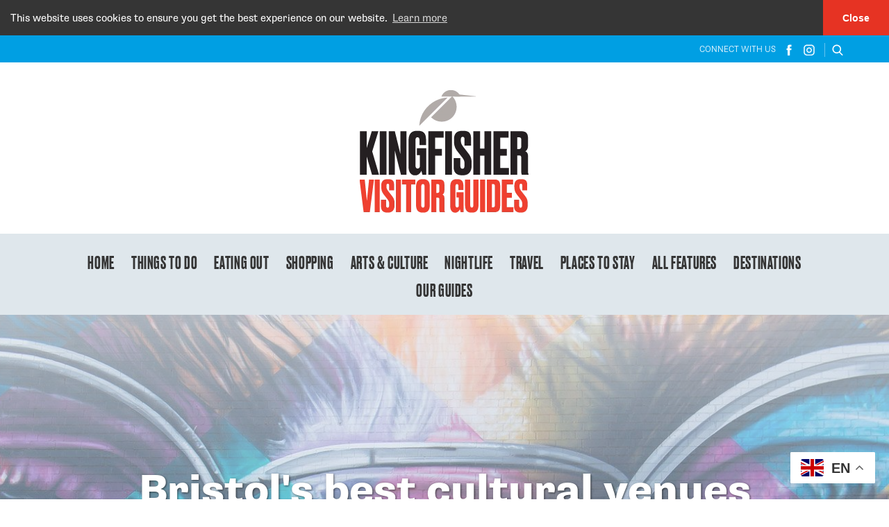

--- FILE ---
content_type: text/html; charset=UTF-8
request_url: https://kingfishervisitorguides.com/features/location/bristol/
body_size: 20430
content:
<!DOCTYPE html>
<html lang="en">
    <head>
        <meta http-equiv="Content-Type" content="text/html; charset=utf-8">
        
        <title>Bristol features archive – Kingfisher Visitor Guides </title>
        <meta name="viewport" content="width=device-width, initial-scale=1, minimal-ui">
        <link href="https://fonts.googleapis.com/css?family=Muli:300,400,600,700,800,900|Poppins:300,400,500,600,700,800,900" rel="stylesheet">
                    <link rel="stylesheet" href="https://use.typekit.net/zch0rub.css">
            <link href="https://kingfishervisitorguides.com/wp-content/themes/kvg-updated/assets/css/style-new.css?v=1.7" rel="stylesheet" type="text/css">
                            <meta name='robots' content='index, follow, max-image-preview:large, max-snippet:-1, max-video-preview:-1' />

	<!-- This site is optimized with the Yoast SEO plugin v26.7 - https://yoast.com/wordpress/plugins/seo/ -->
	<meta name="description" content="Bristol shopping, eating out, nightlife, arts, culture, accommodation and things to do staycation and destination features." />
	<link rel="canonical" href="https://kingfishervisitorguides.com/features/location/bristol/" />
	<meta property="og:locale" content="en_GB" />
	<meta property="og:type" content="article" />
	<meta property="og:title" content="Bristol features archive – Kingfisher Visitor Guides" />
	<meta property="og:description" content="Bristol shopping, eating out, nightlife, arts, culture, accommodation and things to do staycation and destination features." />
	<meta property="og:url" content="https://kingfishervisitorguides.com/features/location/bristol/" />
	<meta property="og:site_name" content="Kingfisher Visitor Guides" />
	<meta name="twitter:card" content="summary_large_image" />
	<script type="application/ld+json" class="yoast-schema-graph">{"@context":"https://schema.org","@graph":[{"@type":"CollectionPage","@id":"https://kingfishervisitorguides.com/features/location/bristol/","url":"https://kingfishervisitorguides.com/features/location/bristol/","name":"Bristol features archive – Kingfisher Visitor Guides","isPartOf":{"@id":"https://kingfishervisitorguides.com/#website"},"primaryImageOfPage":{"@id":"https://kingfishervisitorguides.com/features/location/bristol/#primaryimage"},"image":{"@id":"https://kingfishervisitorguides.com/features/location/bristol/#primaryimage"},"thumbnailUrl":"https://kingfishervisitorguides.com/wp-content/uploads/2023/09/clifton-suspension-bridge-thumb.jpg","description":"Bristol shopping, eating out, nightlife, arts, culture, accommodation and things to do staycation and destination features.","breadcrumb":{"@id":"https://kingfishervisitorguides.com/features/location/bristol/#breadcrumb"},"inLanguage":"en-GB"},{"@type":"ImageObject","inLanguage":"en-GB","@id":"https://kingfishervisitorguides.com/features/location/bristol/#primaryimage","url":"https://kingfishervisitorguides.com/wp-content/uploads/2023/09/clifton-suspension-bridge-thumb.jpg","contentUrl":"https://kingfishervisitorguides.com/wp-content/uploads/2023/09/clifton-suspension-bridge-thumb.jpg","width":400,"height":400,"caption":"Clifton Suspension Bridge"},{"@type":"BreadcrumbList","@id":"https://kingfishervisitorguides.com/features/location/bristol/#breadcrumb","itemListElement":[{"@type":"ListItem","position":1,"name":"Home","item":"https://kingfishervisitorguides.com/"},{"@type":"ListItem","position":2,"name":"Bristol"}]},{"@type":"WebSite","@id":"https://kingfishervisitorguides.com/#website","url":"https://kingfishervisitorguides.com/","name":"Kingfisher Visitor Guides","description":"UK and Ireland Travel Guides","potentialAction":[{"@type":"SearchAction","target":{"@type":"EntryPoint","urlTemplate":"https://kingfishervisitorguides.com/?s={search_term_string}"},"query-input":{"@type":"PropertyValueSpecification","valueRequired":true,"valueName":"search_term_string"}}],"inLanguage":"en-GB"}]}</script>
	<!-- / Yoast SEO plugin. -->


<link rel="alternate" type="application/rss+xml" title="Kingfisher Visitor Guides &raquo; Bristol Location Feed" href="https://kingfishervisitorguides.com/features/location/bristol/feed/" />
<!-- kingfishervisitorguides.com is managing ads with Advanced Ads 2.0.16 – https://wpadvancedads.com/ --><script id="kfm-ready">
			window.advanced_ads_ready=function(e,a){a=a||"complete";var d=function(e){return"interactive"===a?"loading"!==e:"complete"===e};d(document.readyState)?e():document.addEventListener("readystatechange",(function(a){d(a.target.readyState)&&e()}),{once:"interactive"===a})},window.advanced_ads_ready_queue=window.advanced_ads_ready_queue||[];		</script>
		<style id='wp-img-auto-sizes-contain-inline-css' type='text/css'>
img:is([sizes=auto i],[sizes^="auto," i]){contain-intrinsic-size:3000px 1500px}
/*# sourceURL=wp-img-auto-sizes-contain-inline-css */
</style>
<style id='wp-block-library-inline-css' type='text/css'>
:root{--wp-block-synced-color:#7a00df;--wp-block-synced-color--rgb:122,0,223;--wp-bound-block-color:var(--wp-block-synced-color);--wp-editor-canvas-background:#ddd;--wp-admin-theme-color:#007cba;--wp-admin-theme-color--rgb:0,124,186;--wp-admin-theme-color-darker-10:#006ba1;--wp-admin-theme-color-darker-10--rgb:0,107,160.5;--wp-admin-theme-color-darker-20:#005a87;--wp-admin-theme-color-darker-20--rgb:0,90,135;--wp-admin-border-width-focus:2px}@media (min-resolution:192dpi){:root{--wp-admin-border-width-focus:1.5px}}.wp-element-button{cursor:pointer}:root .has-very-light-gray-background-color{background-color:#eee}:root .has-very-dark-gray-background-color{background-color:#313131}:root .has-very-light-gray-color{color:#eee}:root .has-very-dark-gray-color{color:#313131}:root .has-vivid-green-cyan-to-vivid-cyan-blue-gradient-background{background:linear-gradient(135deg,#00d084,#0693e3)}:root .has-purple-crush-gradient-background{background:linear-gradient(135deg,#34e2e4,#4721fb 50%,#ab1dfe)}:root .has-hazy-dawn-gradient-background{background:linear-gradient(135deg,#faaca8,#dad0ec)}:root .has-subdued-olive-gradient-background{background:linear-gradient(135deg,#fafae1,#67a671)}:root .has-atomic-cream-gradient-background{background:linear-gradient(135deg,#fdd79a,#004a59)}:root .has-nightshade-gradient-background{background:linear-gradient(135deg,#330968,#31cdcf)}:root .has-midnight-gradient-background{background:linear-gradient(135deg,#020381,#2874fc)}:root{--wp--preset--font-size--normal:16px;--wp--preset--font-size--huge:42px}.has-regular-font-size{font-size:1em}.has-larger-font-size{font-size:2.625em}.has-normal-font-size{font-size:var(--wp--preset--font-size--normal)}.has-huge-font-size{font-size:var(--wp--preset--font-size--huge)}.has-text-align-center{text-align:center}.has-text-align-left{text-align:left}.has-text-align-right{text-align:right}.has-fit-text{white-space:nowrap!important}#end-resizable-editor-section{display:none}.aligncenter{clear:both}.items-justified-left{justify-content:flex-start}.items-justified-center{justify-content:center}.items-justified-right{justify-content:flex-end}.items-justified-space-between{justify-content:space-between}.screen-reader-text{border:0;clip-path:inset(50%);height:1px;margin:-1px;overflow:hidden;padding:0;position:absolute;width:1px;word-wrap:normal!important}.screen-reader-text:focus{background-color:#ddd;clip-path:none;color:#444;display:block;font-size:1em;height:auto;left:5px;line-height:normal;padding:15px 23px 14px;text-decoration:none;top:5px;width:auto;z-index:100000}html :where(.has-border-color){border-style:solid}html :where([style*=border-top-color]){border-top-style:solid}html :where([style*=border-right-color]){border-right-style:solid}html :where([style*=border-bottom-color]){border-bottom-style:solid}html :where([style*=border-left-color]){border-left-style:solid}html :where([style*=border-width]){border-style:solid}html :where([style*=border-top-width]){border-top-style:solid}html :where([style*=border-right-width]){border-right-style:solid}html :where([style*=border-bottom-width]){border-bottom-style:solid}html :where([style*=border-left-width]){border-left-style:solid}html :where(img[class*=wp-image-]){height:auto;max-width:100%}:where(figure){margin:0 0 1em}html :where(.is-position-sticky){--wp-admin--admin-bar--position-offset:var(--wp-admin--admin-bar--height,0px)}@media screen and (max-width:600px){html :where(.is-position-sticky){--wp-admin--admin-bar--position-offset:0px}}

/*# sourceURL=wp-block-library-inline-css */
</style><style id='global-styles-inline-css' type='text/css'>
:root{--wp--preset--aspect-ratio--square: 1;--wp--preset--aspect-ratio--4-3: 4/3;--wp--preset--aspect-ratio--3-4: 3/4;--wp--preset--aspect-ratio--3-2: 3/2;--wp--preset--aspect-ratio--2-3: 2/3;--wp--preset--aspect-ratio--16-9: 16/9;--wp--preset--aspect-ratio--9-16: 9/16;--wp--preset--color--black: #000000;--wp--preset--color--cyan-bluish-gray: #abb8c3;--wp--preset--color--white: #ffffff;--wp--preset--color--pale-pink: #f78da7;--wp--preset--color--vivid-red: #cf2e2e;--wp--preset--color--luminous-vivid-orange: #ff6900;--wp--preset--color--luminous-vivid-amber: #fcb900;--wp--preset--color--light-green-cyan: #7bdcb5;--wp--preset--color--vivid-green-cyan: #00d084;--wp--preset--color--pale-cyan-blue: #8ed1fc;--wp--preset--color--vivid-cyan-blue: #0693e3;--wp--preset--color--vivid-purple: #9b51e0;--wp--preset--gradient--vivid-cyan-blue-to-vivid-purple: linear-gradient(135deg,rgb(6,147,227) 0%,rgb(155,81,224) 100%);--wp--preset--gradient--light-green-cyan-to-vivid-green-cyan: linear-gradient(135deg,rgb(122,220,180) 0%,rgb(0,208,130) 100%);--wp--preset--gradient--luminous-vivid-amber-to-luminous-vivid-orange: linear-gradient(135deg,rgb(252,185,0) 0%,rgb(255,105,0) 100%);--wp--preset--gradient--luminous-vivid-orange-to-vivid-red: linear-gradient(135deg,rgb(255,105,0) 0%,rgb(207,46,46) 100%);--wp--preset--gradient--very-light-gray-to-cyan-bluish-gray: linear-gradient(135deg,rgb(238,238,238) 0%,rgb(169,184,195) 100%);--wp--preset--gradient--cool-to-warm-spectrum: linear-gradient(135deg,rgb(74,234,220) 0%,rgb(151,120,209) 20%,rgb(207,42,186) 40%,rgb(238,44,130) 60%,rgb(251,105,98) 80%,rgb(254,248,76) 100%);--wp--preset--gradient--blush-light-purple: linear-gradient(135deg,rgb(255,206,236) 0%,rgb(152,150,240) 100%);--wp--preset--gradient--blush-bordeaux: linear-gradient(135deg,rgb(254,205,165) 0%,rgb(254,45,45) 50%,rgb(107,0,62) 100%);--wp--preset--gradient--luminous-dusk: linear-gradient(135deg,rgb(255,203,112) 0%,rgb(199,81,192) 50%,rgb(65,88,208) 100%);--wp--preset--gradient--pale-ocean: linear-gradient(135deg,rgb(255,245,203) 0%,rgb(182,227,212) 50%,rgb(51,167,181) 100%);--wp--preset--gradient--electric-grass: linear-gradient(135deg,rgb(202,248,128) 0%,rgb(113,206,126) 100%);--wp--preset--gradient--midnight: linear-gradient(135deg,rgb(2,3,129) 0%,rgb(40,116,252) 100%);--wp--preset--font-size--small: 13px;--wp--preset--font-size--medium: 20px;--wp--preset--font-size--large: 36px;--wp--preset--font-size--x-large: 42px;--wp--preset--spacing--20: 0.44rem;--wp--preset--spacing--30: 0.67rem;--wp--preset--spacing--40: 1rem;--wp--preset--spacing--50: 1.5rem;--wp--preset--spacing--60: 2.25rem;--wp--preset--spacing--70: 3.38rem;--wp--preset--spacing--80: 5.06rem;--wp--preset--shadow--natural: 6px 6px 9px rgba(0, 0, 0, 0.2);--wp--preset--shadow--deep: 12px 12px 50px rgba(0, 0, 0, 0.4);--wp--preset--shadow--sharp: 6px 6px 0px rgba(0, 0, 0, 0.2);--wp--preset--shadow--outlined: 6px 6px 0px -3px rgb(255, 255, 255), 6px 6px rgb(0, 0, 0);--wp--preset--shadow--crisp: 6px 6px 0px rgb(0, 0, 0);}:where(.is-layout-flex){gap: 0.5em;}:where(.is-layout-grid){gap: 0.5em;}body .is-layout-flex{display: flex;}.is-layout-flex{flex-wrap: wrap;align-items: center;}.is-layout-flex > :is(*, div){margin: 0;}body .is-layout-grid{display: grid;}.is-layout-grid > :is(*, div){margin: 0;}:where(.wp-block-columns.is-layout-flex){gap: 2em;}:where(.wp-block-columns.is-layout-grid){gap: 2em;}:where(.wp-block-post-template.is-layout-flex){gap: 1.25em;}:where(.wp-block-post-template.is-layout-grid){gap: 1.25em;}.has-black-color{color: var(--wp--preset--color--black) !important;}.has-cyan-bluish-gray-color{color: var(--wp--preset--color--cyan-bluish-gray) !important;}.has-white-color{color: var(--wp--preset--color--white) !important;}.has-pale-pink-color{color: var(--wp--preset--color--pale-pink) !important;}.has-vivid-red-color{color: var(--wp--preset--color--vivid-red) !important;}.has-luminous-vivid-orange-color{color: var(--wp--preset--color--luminous-vivid-orange) !important;}.has-luminous-vivid-amber-color{color: var(--wp--preset--color--luminous-vivid-amber) !important;}.has-light-green-cyan-color{color: var(--wp--preset--color--light-green-cyan) !important;}.has-vivid-green-cyan-color{color: var(--wp--preset--color--vivid-green-cyan) !important;}.has-pale-cyan-blue-color{color: var(--wp--preset--color--pale-cyan-blue) !important;}.has-vivid-cyan-blue-color{color: var(--wp--preset--color--vivid-cyan-blue) !important;}.has-vivid-purple-color{color: var(--wp--preset--color--vivid-purple) !important;}.has-black-background-color{background-color: var(--wp--preset--color--black) !important;}.has-cyan-bluish-gray-background-color{background-color: var(--wp--preset--color--cyan-bluish-gray) !important;}.has-white-background-color{background-color: var(--wp--preset--color--white) !important;}.has-pale-pink-background-color{background-color: var(--wp--preset--color--pale-pink) !important;}.has-vivid-red-background-color{background-color: var(--wp--preset--color--vivid-red) !important;}.has-luminous-vivid-orange-background-color{background-color: var(--wp--preset--color--luminous-vivid-orange) !important;}.has-luminous-vivid-amber-background-color{background-color: var(--wp--preset--color--luminous-vivid-amber) !important;}.has-light-green-cyan-background-color{background-color: var(--wp--preset--color--light-green-cyan) !important;}.has-vivid-green-cyan-background-color{background-color: var(--wp--preset--color--vivid-green-cyan) !important;}.has-pale-cyan-blue-background-color{background-color: var(--wp--preset--color--pale-cyan-blue) !important;}.has-vivid-cyan-blue-background-color{background-color: var(--wp--preset--color--vivid-cyan-blue) !important;}.has-vivid-purple-background-color{background-color: var(--wp--preset--color--vivid-purple) !important;}.has-black-border-color{border-color: var(--wp--preset--color--black) !important;}.has-cyan-bluish-gray-border-color{border-color: var(--wp--preset--color--cyan-bluish-gray) !important;}.has-white-border-color{border-color: var(--wp--preset--color--white) !important;}.has-pale-pink-border-color{border-color: var(--wp--preset--color--pale-pink) !important;}.has-vivid-red-border-color{border-color: var(--wp--preset--color--vivid-red) !important;}.has-luminous-vivid-orange-border-color{border-color: var(--wp--preset--color--luminous-vivid-orange) !important;}.has-luminous-vivid-amber-border-color{border-color: var(--wp--preset--color--luminous-vivid-amber) !important;}.has-light-green-cyan-border-color{border-color: var(--wp--preset--color--light-green-cyan) !important;}.has-vivid-green-cyan-border-color{border-color: var(--wp--preset--color--vivid-green-cyan) !important;}.has-pale-cyan-blue-border-color{border-color: var(--wp--preset--color--pale-cyan-blue) !important;}.has-vivid-cyan-blue-border-color{border-color: var(--wp--preset--color--vivid-cyan-blue) !important;}.has-vivid-purple-border-color{border-color: var(--wp--preset--color--vivid-purple) !important;}.has-vivid-cyan-blue-to-vivid-purple-gradient-background{background: var(--wp--preset--gradient--vivid-cyan-blue-to-vivid-purple) !important;}.has-light-green-cyan-to-vivid-green-cyan-gradient-background{background: var(--wp--preset--gradient--light-green-cyan-to-vivid-green-cyan) !important;}.has-luminous-vivid-amber-to-luminous-vivid-orange-gradient-background{background: var(--wp--preset--gradient--luminous-vivid-amber-to-luminous-vivid-orange) !important;}.has-luminous-vivid-orange-to-vivid-red-gradient-background{background: var(--wp--preset--gradient--luminous-vivid-orange-to-vivid-red) !important;}.has-very-light-gray-to-cyan-bluish-gray-gradient-background{background: var(--wp--preset--gradient--very-light-gray-to-cyan-bluish-gray) !important;}.has-cool-to-warm-spectrum-gradient-background{background: var(--wp--preset--gradient--cool-to-warm-spectrum) !important;}.has-blush-light-purple-gradient-background{background: var(--wp--preset--gradient--blush-light-purple) !important;}.has-blush-bordeaux-gradient-background{background: var(--wp--preset--gradient--blush-bordeaux) !important;}.has-luminous-dusk-gradient-background{background: var(--wp--preset--gradient--luminous-dusk) !important;}.has-pale-ocean-gradient-background{background: var(--wp--preset--gradient--pale-ocean) !important;}.has-electric-grass-gradient-background{background: var(--wp--preset--gradient--electric-grass) !important;}.has-midnight-gradient-background{background: var(--wp--preset--gradient--midnight) !important;}.has-small-font-size{font-size: var(--wp--preset--font-size--small) !important;}.has-medium-font-size{font-size: var(--wp--preset--font-size--medium) !important;}.has-large-font-size{font-size: var(--wp--preset--font-size--large) !important;}.has-x-large-font-size{font-size: var(--wp--preset--font-size--x-large) !important;}
/*# sourceURL=global-styles-inline-css */
</style>

<style id='classic-theme-styles-inline-css' type='text/css'>
/*! This file is auto-generated */
.wp-block-button__link{color:#fff;background-color:#32373c;border-radius:9999px;box-shadow:none;text-decoration:none;padding:calc(.667em + 2px) calc(1.333em + 2px);font-size:1.125em}.wp-block-file__button{background:#32373c;color:#fff;text-decoration:none}
/*# sourceURL=/wp-includes/css/classic-themes.min.css */
</style>
<link rel='stylesheet' id='dashicons-css' href='https://kingfishervisitorguides.com/wp-includes/css/dashicons.min.css?ver=6.9' type='text/css' media='all' />
<link rel="https://api.w.org/" href="https://kingfishervisitorguides.com/wp-json/" /><link rel="alternate" title="JSON" type="application/json" href="https://kingfishervisitorguides.com/wp-json/wp/v2/feature_location/12" /><script>advads_items = { conditions: {}, display_callbacks: {}, display_effect_callbacks: {}, hide_callbacks: {}, backgrounds: {}, effect_durations: {}, close_functions: {}, showed: [] };</script><style type="text/css" id="kfm-layer-custom-css"></style>		<script type="text/javascript">
			var advadsCfpQueue = [];
			var advadsCfpAd = function( adID ) {
				if ( 'undefined' === typeof advadsProCfp ) {
					advadsCfpQueue.push( adID )
				} else {
					advadsProCfp.addElement( adID )
				}
			}
		</script>
		        <meta name="google-site-verification" content="CNi_vrFVxdIy2SVT2Dk-lOtGm37_kXF02F4WfBh8EnQ" />
        <link rel="icon" href="https://kingfishervisitorguides.com/wp-content/themes/kvg-updated/assets/images/favicon/favicon-32.png" sizes="32x32" />
        <link rel="icon" href="https://kingfishervisitorguides.com/wp-content/themes/kvg-updated/assets/images/favicon/favicon-192.png" sizes="192x192" />
        <link rel="apple-touch-icon-precomposed" href="https://kingfishervisitorguides.com/wp-content/themes/kvg-updated/assets/images/favicon/favicon-180.png" />
        <meta name="msapplication-TileImage" content="https://kingfishervisitorguides.com/wp-content/themes/kvg-updated/assets/images/favicon/favicon-270.png" />
        <meta name="facebook-domain-verification" content="kw9fnpcooj2883mpt0f4dbrdb1zhxo" />
    <!-- Facebook Pixel Code -->
        <script>
            !function(f,b,e,v,n,t,s)
            {if(f.fbq)return;n=f.fbq=function(){n.callMethod?
            n.callMethod.apply(n,arguments):n.queue.push(arguments)};
            if(!f._fbq)f._fbq=n;n.push=n;n.loaded=!0;n.version='2.0';
            n.queue=[];t=b.createElement(e);t.async=!0;
            t.src=v;s=b.getElementsByTagName(e)[0];
            s.parentNode.insertBefore(t,s)}(window,document,'script',
            'https://connect.facebook.net/en_US/fbevents.js');
             fbq('init', '341494690122938'); 
            fbq('track', 'PageView');
            </script>
            <noscript>
             <img height="1" width="1" 
            src="https://www.facebook.com/tr?id=341494690122938&ev=PageView
            &noscript=1"/>
            </noscript>
    <!-- End Facebook Pixel Code -->
    
    <link rel='stylesheet' id='contact-form-7-css' href='https://kingfishervisitorguides.com/wp-content/plugins/contact-form-7/includes/css/styles.css?ver=6.1.4' type='text/css' media='all' />
</head>
    <body class="video-wrap">  
     
    <div class="top outer">
    <div class="inner">
        <ul>
            <li style="vertical-align:middle;"> Connect with us</li>
             <li><a href="https://www.facebook.com/KingfisherVG" target="_blank"> <img src="https://kingfishervisitorguides.com/wp-content/themes/kvg-updated/assets/images/social-facebook.svg" alt="Kingfisher Visitor Guides on Facebook" /></a></li>                                      <li style="vertical-align:middle;"><a href="https://www.instagram.com/kingfisher_vg/" target="_blank"> <img src="https://kingfishervisitorguides.com/wp-content/themes/kvg-updated/assets/images/social-instagram.svg" alt="Kingfisher Visitor Guides on Instagram" /></a></li>                        <li class="top-search" style="vertical-align:middle;"><span class="searchbutton"><img src="https://kingfishervisitorguides.com/wp-content/themes/kvg-updated/assets/images/search.svg" alt="search website" /></span></li>
        </ul>
    </div>
</div>
<div class="searchitem outer">
    <div class="inner">
        <form role="search" method="get" class="search-form" action="https://kingfishervisitorguides.com/">                         
            <input type="search" class="searchbox" placeholder="Search…" value="" name="s" title="Search for:" />
            <input type="submit" class="search-submit" value="" />
        </form>                  
    </div>
</div>

<header class="main-header no-margin">
    <div class="the-header">
        <div class="the-header-logo">
            <div class="the-header-logo-block">
                <div class="outer">                
                    <div class="inner">
                        <div class="kvg-logo">
                                                            
                                <a href="https://kingfishervisitorguides.com"> <img src="https://kingfishervisitorguides.com/wp-content/themes/kvg-updated/assets/images/KF_VG_Logo.webp" alt="Kingfisher Visitor Guides" /></a>
                                                                                    </div>
                    </div>
                </div>
            </div>
            
            <div class="the-header-main-navigation">
                <div class="outer">     
                    <nav>
                        <ul id="menu-top-menu" class="menu"><li id="menu-item-26746" class="menu-item menu-item-type-post_type menu-item-object-page menu-item-home menu-item-26746"><a href="https://kingfishervisitorguides.com/">Home</a></li>
<li id="menu-item-26528" class="menu-item menu-item-type-taxonomy menu-item-object-category menu-item-26528"><a href="https://kingfishervisitorguides.com/features/category/things-to-do/">Things to do</a></li>
<li id="menu-item-26529" class="menu-item menu-item-type-taxonomy menu-item-object-category menu-item-26529"><a href="https://kingfishervisitorguides.com/features/category/eating-out/">Eating out</a></li>
<li id="menu-item-26531" class="menu-item menu-item-type-taxonomy menu-item-object-category menu-item-26531"><a href="https://kingfishervisitorguides.com/features/category/shopping/">Shopping</a></li>
<li id="menu-item-26532" class="menu-item menu-item-type-taxonomy menu-item-object-category menu-item-26532"><a href="https://kingfishervisitorguides.com/features/category/arts-and-culture/">Arts &#038; Culture</a></li>
<li id="menu-item-26533" class="menu-item menu-item-type-taxonomy menu-item-object-category menu-item-26533"><a href="https://kingfishervisitorguides.com/features/category/nightlife/">Nightlife</a></li>
<li id="menu-item-26534" class="menu-item menu-item-type-taxonomy menu-item-object-category menu-item-26534"><a href="https://kingfishervisitorguides.com/features/category/travel/">Travel</a></li>
<li id="menu-item-26530" class="menu-item menu-item-type-taxonomy menu-item-object-category menu-item-26530"><a href="https://kingfishervisitorguides.com/features/category/places-to-stay/">Places to stay</a></li>
<li id="menu-item-36390" class="menu-item menu-item-type-post_type menu-item-object-page current_page_parent menu-item-36390"><a href="https://kingfishervisitorguides.com/features/">All features</a></li>
<li id="menu-item-26736" class="menu-item menu-item-type-post_type menu-item-object-page menu-item-26736"><a href="https://kingfishervisitorguides.com/our-locations/">Destinations</a></li>
<li id="menu-item-28388" class="menu-item menu-item-type-post_type menu-item-object-page menu-item-28388"><a href="https://kingfishervisitorguides.com/visitor-guides/">Our guides</a></li>
</ul>                    </nav>                     
    
                    <div class="the-header-mobile-nav"><span onclick="openNewNav()"><img src="https://kingfishervisitorguides.com/wp-content/themes/kvg-updated/assets/images/menu.svg" alt="Mobile menu" /></span></div>
                </div>
            </div>
        </div>
    </div>
</header>    

<main class="features-archive">
                <div class="splash feature-splash">
                        <div class="slide-contain">
                <div class="slide outer cc" style="background-image:url(https://kingfishervisitorguides.com/wp-content/uploads/2021/06/Bristol-street-art_splash-2000x650.jpg)">
                                            <div class="slider-overlay"></div>
                                        <div class="slide-text">
                        <h2>Bristol&#039;s best cultural venues</h2>
                        <p>Whatever your cultural preferences, Bristol will tickle your tastebuds</p>
                        <a href="https://kingfishervisitorguides.com/blog/bristols-best-cultural-venues/" class="btn">
                            Read Feature                        </a>
                    </div>
                </div>
            </div>
        </div>
    
    <section class="outer features-archive section-pad">
        <div class="inner">
            <header class="section-header">
                                    <h1>Bristol features</h1>
                                                    <p>Explore the best that Bristol has to offer</p>
                            </header>

            <!-- Optional Location Dropdown (Commented Out) -->
            
            <div class="article-container section-pad">
                                    <article>
    <div class="article-content">
        
        <div class="article-image">
            <a href="https://kingfishervisitorguides.com/features/things-to-see-and-do-in-bristol-our-top-picks/">
                                    <img data-src="https://kingfishervisitorguides.com/wp-content/uploads/2023/09/clifton-suspension-bridge-thumb-380x310.jpg" src="https://kingfishervisitorguides.com/wp-content/themes/kvg-updated/assets/images/feature-default.png" alt="Things to see and do in Bristol: our top picks" class="lazy" width="380px" height="310px" />
                
                            </a>
        </div>

        <div class="article-text">
                            <a style="font-size:12px; text-transform:uppercase; display:block; padding-bottom:8px;" href="https://kingfishervisitorguides.com/features/category/things-to-do/">
                    Things to do                </a>
            
            <h2>
                 
                Things to see and do in Bristol: our top picks            </h2>

            <p><a href="https://kingfishervisitorguides.com/features/things-to-see-and-do-in-bristol-our-top-picks/">Read feature &gt;</a></p>
        </div>

            </div>
</article>                                    <article>
    <div class="article-content">
        
        <div class="article-image">
            <a href="https://kingfishervisitorguides.com/features/fun-festivals-and-events-in-bristol/">
                                    <img data-src="https://kingfishervisitorguides.com/wp-content/uploads/2021/07/Bristol-Balloon-Fiesta_Thumb-380x310.jpg" src="https://kingfishervisitorguides.com/wp-content/themes/kvg-updated/assets/images/feature-default.png" alt="Fun festivals and events in Bristol" class="lazy" width="380px" height="310px" />
                
                            </a>
        </div>

        <div class="article-text">
                            <a style="font-size:12px; text-transform:uppercase; display:block; padding-bottom:8px;" href="https://kingfishervisitorguides.com/features/category/arts-and-culture/">
                    Arts and culture                </a>
            
            <h2>
                 
                Fun festivals and events in Bristol            </h2>

            <p><a href="https://kingfishervisitorguides.com/features/fun-festivals-and-events-in-bristol/">Read feature &gt;</a></p>
        </div>

            </div>
</article>                                    <article>
    <div class="article-content">
        
        <div class="article-image">
            <a href="https://kingfishervisitorguides.com/features/bristols-best-cultural-venues/">
                                    <img data-src="https://kingfishervisitorguides.com/wp-content/uploads/2021/06/Bristol-street-art_thumb-380x310.jpg" src="https://kingfishervisitorguides.com/wp-content/themes/kvg-updated/assets/images/feature-default.png" alt="Bristol&#8217;s best cultural venues" class="lazy" width="380px" height="310px" />
                
                            </a>
        </div>

        <div class="article-text">
                            <a style="font-size:12px; text-transform:uppercase; display:block; padding-bottom:8px;" href="https://kingfishervisitorguides.com/features/category/arts-and-culture/">
                    Arts and culture                </a>
            
            <h2>
                 
                Bristol&#8217;s best cultural venues            </h2>

            <p><a href="https://kingfishervisitorguides.com/features/bristols-best-cultural-venues/">Read feature &gt;</a></p>
        </div>

            </div>
</article>                                    <article>
    <div class="article-content">
        
        <div class="article-image">
            <a href="https://kingfishervisitorguides.com/features/top-10-reasons-to-visit-bristol/">
                                    <img data-src="https://kingfishervisitorguides.com/wp-content/uploads/2019/05/10-reasons-3-e1559068693522-380x310.jpg" src="https://kingfishervisitorguides.com/wp-content/themes/kvg-updated/assets/images/feature-default.png" alt="Top 10 reasons to visit Bristol" class="lazy" width="380px" height="310px" />
                
                            </a>
        </div>

        <div class="article-text">
                            <a style="font-size:12px; text-transform:uppercase; display:block; padding-bottom:8px;" href="https://kingfishervisitorguides.com/features/category/things-to-do/">
                    Things to do                </a>
            
            <h2>
                 
                Top 10 reasons to visit Bristol            </h2>

            <p><a href="https://kingfishervisitorguides.com/features/top-10-reasons-to-visit-bristol/">Read feature &gt;</a></p>
        </div>

            </div>
</article>                                    <article>
    <div class="article-content">
        
        <div class="article-image">
            <a href="https://kingfishervisitorguides.com/features/getting-to-and-around-bristol/">
                                    <img data-src="https://kingfishervisitorguides.com/wp-content/uploads/2019/05/Travel-5-e1559068636782-380x310.jpg" src="https://kingfishervisitorguides.com/wp-content/themes/kvg-updated/assets/images/feature-default.png" alt="Getting to and around Bristol" class="lazy" width="380px" height="310px" />
                
                            </a>
        </div>

        <div class="article-text">
                            <a style="font-size:12px; text-transform:uppercase; display:block; padding-bottom:8px;" href="https://kingfishervisitorguides.com/features/category/travel/">
                    Travel                </a>
            
            <h2>
                 
                Getting to and around Bristol            </h2>

            <p><a href="https://kingfishervisitorguides.com/features/getting-to-and-around-bristol/">Read feature &gt;</a></p>
        </div>

            </div>
</article>                                    <article>
    <div class="article-content">
        
        <div class="article-image">
            <a href="https://kingfishervisitorguides.com/features/how-to-spend-48-hours-in-bristol/">
                                    <img data-src="https://kingfishervisitorguides.com/wp-content/uploads/2019/05/48-hours-3-380x310.jpg" src="https://kingfishervisitorguides.com/wp-content/themes/kvg-updated/assets/images/feature-default.png" alt="How to spend 48 hours in Bristol" class="lazy" width="380px" height="310px" />
                
                            </a>
        </div>

        <div class="article-text">
                            <a style="font-size:12px; text-transform:uppercase; display:block; padding-bottom:8px;" href="https://kingfishervisitorguides.com/features/category/things-to-do/">
                    Things to do                </a>
            
            <h2>
                 
                How to spend 48 hours in Bristol            </h2>

            <p><a href="https://kingfishervisitorguides.com/features/how-to-spend-48-hours-in-bristol/">Read feature &gt;</a></p>
        </div>

            </div>
</article>                                    <article>
    <div class="article-content">
        
        <div class="article-image">
            <a href="https://kingfishervisitorguides.com/features/sport-in-bristol/">
                                    <img data-src="https://kingfishervisitorguides.com/wp-content/uploads/2019/05/Sport-5-380x310.jpg" src="https://kingfishervisitorguides.com/wp-content/themes/kvg-updated/assets/images/feature-default.png" alt="Sport in Bristol" class="lazy" width="380px" height="310px" />
                
                            </a>
        </div>

        <div class="article-text">
                            <a style="font-size:12px; text-transform:uppercase; display:block; padding-bottom:8px;" href="https://kingfishervisitorguides.com/features/category/things-to-do/">
                    Things to do                </a>
            
            <h2>
                 
                Sport in Bristol            </h2>

            <p><a href="https://kingfishervisitorguides.com/features/sport-in-bristol/">Read feature &gt;</a></p>
        </div>

            </div>
</article>                                    <article>
    <div class="article-content">
        
        <div class="article-image">
            <a href="https://kingfishervisitorguides.com/features/history-and-heritage-of-bristol/">
                                    <img data-src="https://kingfishervisitorguides.com/wp-content/uploads/2019/05/History-5-e1559068872279-380x310.jpg" src="https://kingfishervisitorguides.com/wp-content/themes/kvg-updated/assets/images/feature-default.png" alt="History and heritage of Bristol" class="lazy" width="380px" height="310px" />
                
                            </a>
        </div>

        <div class="article-text">
                            <a style="font-size:12px; text-transform:uppercase; display:block; padding-bottom:8px;" href="https://kingfishervisitorguides.com/features/category/arts-and-culture/">
                    Arts and culture                </a>
            
            <h2>
                 
                History and heritage of Bristol            </h2>

            <p><a href="https://kingfishervisitorguides.com/features/history-and-heritage-of-bristol/">Read feature &gt;</a></p>
        </div>

            </div>
</article>                                    <article>
    <div class="article-content">
        
        <div class="article-image">
            <a href="https://kingfishervisitorguides.com/features/10-things-to-in-bristol/">
                                    <img data-src="https://kingfishervisitorguides.com/wp-content/uploads/2016/07/10-things-e1559068946111-380x310.jpg" src="https://kingfishervisitorguides.com/wp-content/themes/kvg-updated/assets/images/feature-default.png" alt="Top 10 things to do in Bristol" class="lazy" width="380px" height="310px" />
                
                            </a>
        </div>

        <div class="article-text">
                            <a style="font-size:12px; text-transform:uppercase; display:block; padding-bottom:8px;" href="https://kingfishervisitorguides.com/features/category/things-to-do/">
                    Things to do                </a>
            
            <h2>
                 
                Top 10 things to do in Bristol            </h2>

            <p><a href="https://kingfishervisitorguides.com/features/10-things-to-in-bristol/">Read feature &gt;</a></p>
        </div>

            </div>
</article>                            </div>

            <div class="post-navigation"></div>
        </div>
    </section>
</main>
<footer class="main-footer outer">
    <div class="inner">

        <div class="footer-info col3">
                            <a href="https://kingfishervisitorguides.com"> <img src="https://kingfishervisitorguides.com/wp-content/themes/kvg-updated/assets/images/KF_VG_Logo-w.webp" alt="Kingfisher Visitor Guides" class="foot-logo" /></a>
                        
            <p>Copyright © 2024 Kingfisher Media Ltd, all rights reserved. ICO: ZB252578. Company Reg No: 05942151. The publisher accepts no responsibility for errors, omissions or the consequences thereof. The publishers cannot accept liability for the views expressed by contributors. Stock images have been used on this website for illustrative purposes. Kingfisher Visitor Guides is owned by Kingfisher Media Ltd with its registered office at 246 Park View, Whitley Bay NE26 3QX. </p>

            <ul class="foot-social">
                <li><a href="https://www.facebook.com/KingfisherVG" target="_blank"> <img src="https://kingfishervisitorguides.com/wp-content/themes/kvg-updated/assets/images/social-facebook.svg" alt="Kingfisher Visitor Guides on Facebook" /></a></li>                                <li><a href="https://www.instagram.com/kingfisher_vg/" target="_blank"> <img src="https://kingfishervisitorguides.com/wp-content/themes/kvg-updated/assets/images/social-instagram.svg" alt="Kingfisher Visitor Guides on Instagram" /></a></li>                           </ul>
        </div>
        <div class="footer-menu col3">
            <h3>Information</h3>
            <ul id="menu-footer-menu" class="menu"><li id="menu-item-120" class="menu-item menu-item-type-post_type menu-item-object-page menu-item-120"><a href="https://kingfishervisitorguides.com/visitor-guides/">Our guides</a></li>
<li id="menu-item-26675" class="menu-item menu-item-type-post_type menu-item-object-page menu-item-26675"><a href="https://kingfishervisitorguides.com/our-locations/">Destinations A-Z</a></li>
<li id="menu-item-125" class="menu-item menu-item-type-post_type menu-item-object-page menu-item-125"><a href="https://kingfishervisitorguides.com/about-us/">About us</a></li>
<li id="menu-item-124" class="menu-item menu-item-type-post_type menu-item-object-page menu-item-124"><a href="https://kingfishervisitorguides.com/print-advertising/">Print advertising</a></li>
<li id="menu-item-15927" class="menu-item menu-item-type-post_type menu-item-object-page menu-item-15927"><a href="https://kingfishervisitorguides.com/digital-advertising/">Digital advertising</a></li>
<li id="menu-item-36359" class="menu-item menu-item-type-post_type menu-item-object-page menu-item-36359"><a href="https://kingfishervisitorguides.com/social-media-management/">Social media management</a></li>
<li id="menu-item-119" class="menu-item menu-item-type-post_type menu-item-object-page menu-item-119"><a href="https://kingfishervisitorguides.com/work-for-us/">Work for us</a></li>
<li id="menu-item-123" class="menu-item menu-item-type-post_type menu-item-object-page menu-item-123"><a href="https://kingfishervisitorguides.com/contact-us/">Contact us</a></li>
</ul>        </div>
      
    </div>
</footer>

<div class="copyright outer">
    <div class="inner">
        <ul class="legal">
            <li> &copy; 2026 Kingfisher Media</li>
            <li id="menu-item-117" class="menu-item menu-item-type-post_type menu-item-object-page menu-item-privacy-policy menu-item-117"><a rel="privacy-policy" href="https://kingfishervisitorguides.com/privacy-policy/">Privacy policy</a></li>
<li id="menu-item-118" class="menu-item menu-item-type-post_type menu-item-object-page menu-item-118"><a href="https://kingfishervisitorguides.com/cookies-policy/">Cookies policy</a></li>
  
            <li><a href="https://lmglobaltechnology.co.uk/" target="_blank" rel="noopener noreferrer">LM Global Technology</a></li>
        </ul>

            </div>
</div>
<div id="slideoverlay"></div>
<div id="slidermenu" class="sidenav">
    <a href="javascript:void(0)" class="closebtn" onclick="closeNav()">&times;</a>
    <ul id="menu-main-menu" class="menu"><li id="menu-item-26559" class="menu-item menu-item-type-post_type menu-item-object-page menu-item-home menu-item-26559"><a href="https://kingfishervisitorguides.com/">Home</a></li>
<li id="menu-item-21519" class="menu-item menu-item-type-custom menu-item-object-custom menu-item-21519"><a href="https://kingfishervisitorguides.com/visitor-guides/">Our guides</a></li>
<li id="menu-item-26561" class="menu-item menu-item-type-taxonomy menu-item-object-category menu-item-26561"><a href="https://kingfishervisitorguides.com/features/category/things-to-do/">Things to do</a></li>
<li id="menu-item-26562" class="menu-item menu-item-type-taxonomy menu-item-object-category menu-item-26562"><a href="https://kingfishervisitorguides.com/features/category/eating-out/">Eating out</a></li>
<li id="menu-item-26563" class="menu-item menu-item-type-taxonomy menu-item-object-category menu-item-26563"><a href="https://kingfishervisitorguides.com/features/category/shopping/">Shopping</a></li>
<li id="menu-item-26565" class="menu-item menu-item-type-taxonomy menu-item-object-category menu-item-26565"><a href="https://kingfishervisitorguides.com/features/category/arts-and-culture/">Arts &#038; culture</a></li>
<li id="menu-item-26568" class="menu-item menu-item-type-taxonomy menu-item-object-category menu-item-26568"><a href="https://kingfishervisitorguides.com/features/category/nightlife/">Nightlife</a></li>
<li id="menu-item-26567" class="menu-item menu-item-type-taxonomy menu-item-object-category menu-item-26567"><a href="https://kingfishervisitorguides.com/features/category/travel/">Travel</a></li>
<li id="menu-item-26564" class="menu-item menu-item-type-taxonomy menu-item-object-category menu-item-26564"><a href="https://kingfishervisitorguides.com/features/category/places-to-stay/">Places to stay</a></li>
<li id="menu-item-15213" class="menu-item menu-item-type-custom menu-item-object-custom menu-item-15213"><a href="https://kingfishervisitorguides.com/features/">All features</a></li>
<li id="menu-item-26737" class="menu-item menu-item-type-post_type menu-item-object-page menu-item-26737"><a href="https://kingfishervisitorguides.com/our-locations/">Destinations</a></li>
</ul></div><script type="text/javascript" id="real3d-flipbook-forntend-js-extra">
/* <![CDATA[ */
var r3d_frontend = {"rootFolder":"https://kingfishervisitorguides.com/wp-content/plugins/real3d-flipbook/","version":"4.11.2"};
//# sourceURL=real3d-flipbook-forntend-js-extra
/* ]]> */
</script>
<script type="text/javascript" src="https://kingfishervisitorguides.com/wp-content/plugins/real3d-flipbook/js/frontend.js?ver=4.11.2" id="real3d-flipbook-forntend-js"></script>
<script type="text/javascript" id="real3d-flipbook-global-js-extra">
/* <![CDATA[ */
var flipbookOptions_global = {"pages":[],"pdfUrl":"","printPdfUrl":"","tableOfContent":[],"id":"","bookId":"","date":"","lightboxThumbnailUrl":"","mode":"normal","viewMode":"webgl","pageTextureSize":"3000","pageTextureSizeSmall":"1500","pageTextureSizeMobile":"","pageTextureSizeMobileSmall":"1000","minPixelRatio":"1","pdfTextLayer":"true","zoomMin":"0.9","zoomStep":"2","zoomSize":"","zoomReset":"false","doubleClickZoom":"true","pageDrag":"true","singlePageMode":"false","pageFlipDuration":"1","sound":"true","startPage":"1","pageNumberOffset":"0","deeplinking":{"enabled":"false","prefix":""},"responsiveView":"true","responsiveViewTreshold":"768","responsiveViewRatio":"1","cover":"true","backCover":"true","scaleCover":"false","pageCaptions":"false","height":"400","responsiveHeight":"true","containerRatio":"","thumbnailsOnStart":"false","contentOnStart":"false","searchOnStart":"","searchResultsThumbs":"false","tableOfContentCloseOnClick":"true","thumbsCloseOnClick":"true","autoplayOnStart":"false","autoplayInterval":"3000","autoplayLoop":"true","autoplayStartPage":"1","rightToLeft":"false","pageWidth":"","pageHeight":"","thumbSize":"130","logoImg":"","logoUrl":"","logoUrlTarget":"_blank","logoCSS":"position:absolute;left:0;top:0;","menuSelector":"","zIndex":"auto","preloaderText":"","googleAnalyticsTrackingCode":"","pdfBrowserViewerIfIE":"false","modeMobile":"","viewModeMobile":"","aspectMobile":"","aspectRatioMobile":"0.71","singlePageModeIfMobile":"false","logoHideOnMobile":"false","mobile":{"thumbnailsOnStart":"false","contentOnStart":"false","pagesInMemory":"6","bitmapResizeHeight":"","bitmapResizeQuality":"","currentPage":{"enabled":"false"},"pdfUrl":""},"lightboxCssClass":"","lightboxLink":"","lightboxLinkNewWindow":"true","lightboxBackground":"rgb(81, 85, 88)","lightboxBackgroundPattern":"","lightboxBackgroundImage":"","lightboxContainerCSS":"display:inline-block;padding:10px;","lightboxThumbnailHeight":"300","lightboxThumbnailUrlCSS":"display:block;","lightboxThumbnailInfo":"false","lightboxThumbnailInfoText":"","lightboxThumbnailInfoCSS":"top: 0;  width: 100%; height: 100%; font-size: 16px; color: #000; background: rgba(255,255,255,.8);","showTitle":"false","showDate":"false","hideThumbnail":"false","lightboxText":"","lightboxTextCSS":"display:block;","lightboxTextPosition":"top","lightBoxOpened":"false","lightBoxFullscreen":"false","lightboxStartPage":"","lightboxMarginV":"0","lightboxMarginH":"0","lights":"true","lightPositionX":"0","lightPositionY":"150","lightPositionZ":"1400","lightIntensity":"0.6","shadows":"true","shadowMapSize":"2048","shadowOpacity":"0.2","shadowDistance":"15","pageHardness":"2","coverHardness":"2","pageRoughness":"1","pageMetalness":"0","pageSegmentsW":"6","pageSegmentsH":"1","pagesInMemory":"20","bitmapResizeHeight":"","bitmapResizeQuality":"","pageMiddleShadowSize":"4","pageMiddleShadowColorL":"#7F7F7F","pageMiddleShadowColorR":"#AAAAAA","antialias":"false","pan":"0","tilt":"0","rotateCameraOnMouseDrag":"true","panMax":"20","panMin":"-20","tiltMax":"0","tiltMin":"0","currentPage":{"enabled":"true","title":"Current page","hAlign":"left","vAlign":"top"},"btnAutoplay":{"enabled":"true","title":"Autoplay"},"btnNext":{"enabled":"true","title":"Next Page"},"btnLast":{"enabled":"false","title":"Last Page"},"btnPrev":{"enabled":"true","title":"Previous Page"},"btnFirst":{"enabled":"false","title":"First Page"},"btnZoomIn":{"enabled":"true","title":"Zoom in"},"btnZoomOut":{"enabled":"true","title":"Zoom out"},"btnToc":{"enabled":"true","title":"Table of Contents"},"btnThumbs":{"enabled":"true","title":"Pages"},"btnShare":{"enabled":"true","title":"Share"},"btnNotes":{"enabled":"false","title":"Notes"},"btnDownloadPages":{"enabled":"false","url":"","title":"Download pages"},"btnDownloadPdf":{"enabled":"true","url":"","title":"Download PDF","forceDownload":"true","openInNewWindow":"true"},"btnSound":{"enabled":"true","title":"Sound"},"btnExpand":{"enabled":"true","title":"Toggle fullscreen"},"btnSingle":{"enabled":"true","title":"Toggle single page"},"btnSearch":{"enabled":"false","title":"Search"},"search":{"enabled":"false","title":"Search"},"btnBookmark":{"enabled":"false","title":"Bookmark"},"btnPrint":{"enabled":"true","title":"Print"},"btnTools":{"enabled":"true","title":"Tools"},"btnClose":{"enabled":"true","title":"Close"},"whatsapp":{"enabled":"true"},"twitter":{"enabled":"true"},"facebook":{"enabled":"true"},"pinterest":{"enabled":"true"},"email":{"enabled":"true"},"linkedin":{"enabled":"true"},"digg":{"enabled":"false"},"reddit":{"enabled":"false"},"shareUrl":"","shareTitle":"","shareImage":"","layout":"1","icons":"FontAwesome","skin":"light","useFontAwesome5":"true","sideNavigationButtons":"true","menuNavigationButtons":"false","backgroundColor":"rgb(81, 85, 88)","backgroundPattern":"","backgroundImage":"","backgroundTransparent":"false","menuBackground":"","menuShadow":"","menuMargin":"0","menuPadding":"0","menuOverBook":"false","menuFloating":"false","menuTransparent":"false","menu2Background":"","menu2Shadow":"","menu2Margin":"0","menu2Padding":"0","menu2OverBook":"true","menu2Floating":"false","menu2Transparent":"true","skinColor":"","skinBackground":"","hideMenu":"false","menuAlignHorizontal":"center","btnColor":"","btnColorHover":"","btnBackground":"none","btnRadius":"0","btnMargin":"0","btnSize":"18","btnPaddingV":"10","btnPaddingH":"10","btnShadow":"","btnTextShadow":"","btnBorder":"","arrowColor":"#fff","arrowColorHover":"#fff","arrowBackground":"rgba(0,0,0,0)","arrowBackgroundHover":"rgba(0, 0, 0, .15)","arrowRadius":"4","arrowMargin":"4","arrowSize":"40","arrowPadding":"10","arrowTextShadow":"0px 0px 1px rgba(0, 0, 0, 1)","arrowBorder":"","closeBtnColorHover":"#FFF","closeBtnBackground":"rgba(0,0,0,.4)","closeBtnRadius":"0","closeBtnMargin":"0","closeBtnSize":"20","closeBtnPadding":"5","closeBtnTextShadow":"","closeBtnBorder":"","floatingBtnColor":"","floatingBtnColorHover":"","floatingBtnBackground":"","floatingBtnBackgroundHover":"","floatingBtnRadius":"","floatingBtnMargin":"","floatingBtnSize":"","floatingBtnPadding":"","floatingBtnShadow":"","floatingBtnTextShadow":"","floatingBtnBorder":"","currentPageMarginV":"5","currentPageMarginH":"5","arrowsAlwaysEnabledForNavigation":"true","arrowsDisabledNotFullscreen":"true","touchSwipeEnabled":"true","fitToWidth":"false","rightClickEnabled":"true","linkColor":"rgba(0, 0, 0, 0)","linkColorHover":"#ff0000","linkOpacity":"0.4","linkTarget":"_blank","pdfAutoLinks":"true","disableRange":"false","strings":{"print":"Print","printLeftPage":"Print left page","printRightPage":"Print right page","printCurrentPage":"Print current page","printAllPages":"Print all pages","download":"Download","downloadLeftPage":"Download left page","downloadRightPage":"Download right page","downloadCurrentPage":"Download current page","downloadAllPages":"Download all pages","bookmarks":"Bookmarks","bookmarkLeftPage":"Bookmark left page","bookmarkRightPage":"Bookmark right page","bookmarkCurrentPage":"Bookmark current page","search":"Search","findInDocument":"Find in document","pagesFoundContaining":"pages found containing","noMatches":"No matches","matchesFound":"matches found","page":"Page","matches":"matches","thumbnails":"Thumbnails","tableOfContent":"Table of Contents","share":"Share","pressEscToClose":"Press ESC to close","password":"Password","addNote":"Add note","typeInYourNote":"Type in your note..."},"access":"free","backgroundMusic":"","cornerCurl":"false","pdfTools":{"pageHeight":1500,"thumbHeight":200,"quality":0.8,"textLayer":"true","autoConvert":"true"},"slug":"","convertPDFLinks":"true","convertPDFLinksWithClass":"","convertPDFLinksWithoutClass":"","overridePDFEmbedder":"true","overrideDflip":"true","overrideWonderPDFEmbed":"true","override3DFlipBook":"true","overridePDFjsViewer":"true","resumeReading":"false","previewPages":"","previewMode":"","s":"5f8700e8"};
//# sourceURL=real3d-flipbook-global-js-extra
/* ]]> */
</script>
<script type="text/javascript" src="https://kingfishervisitorguides.com/wp-includes/js/dist/hooks.min.js?ver=dd5603f07f9220ed27f1" id="wp-hooks-js"></script>
<script type="text/javascript" src="https://kingfishervisitorguides.com/wp-includes/js/dist/i18n.min.js?ver=c26c3dc7bed366793375" id="wp-i18n-js"></script>
<script type="text/javascript" id="wp-i18n-js-after">
/* <![CDATA[ */
wp.i18n.setLocaleData( { 'text direction\u0004ltr': [ 'ltr' ] } );
//# sourceURL=wp-i18n-js-after
/* ]]> */
</script>
<script type="text/javascript" src="https://kingfishervisitorguides.com/wp-content/plugins/contact-form-7/includes/swv/js/index.js?ver=6.1.4" id="swv-js"></script>
<script type="text/javascript" id="contact-form-7-js-translations">
/* <![CDATA[ */
( function( domain, translations ) {
	var localeData = translations.locale_data[ domain ] || translations.locale_data.messages;
	localeData[""].domain = domain;
	wp.i18n.setLocaleData( localeData, domain );
} )( "contact-form-7", {"translation-revision-date":"2024-05-21 11:58:24+0000","generator":"GlotPress\/4.0.1","domain":"messages","locale_data":{"messages":{"":{"domain":"messages","plural-forms":"nplurals=2; plural=n != 1;","lang":"en_GB"},"Error:":["Error:"]}},"comment":{"reference":"includes\/js\/index.js"}} );
//# sourceURL=contact-form-7-js-translations
/* ]]> */
</script>
<script type="text/javascript" id="contact-form-7-js-before">
/* <![CDATA[ */
var wpcf7 = {
    "api": {
        "root": "https:\/\/kingfishervisitorguides.com\/wp-json\/",
        "namespace": "contact-form-7\/v1"
    }
};
//# sourceURL=contact-form-7-js-before
/* ]]> */
</script>
<script type="text/javascript" src="https://kingfishervisitorguides.com/wp-content/plugins/contact-form-7/includes/js/index.js?ver=6.1.4" id="contact-form-7-js"></script>
<script type="text/javascript" src="https://kingfishervisitorguides.com/wp-includes/js/jquery/jquery.min.js?ver=3.7.1" id="jquery-core-js"></script>
<script type="text/javascript" src="https://kingfishervisitorguides.com/wp-includes/js/jquery/jquery-migrate.min.js?ver=3.4.1" id="jquery-migrate-js"></script>
<script type="text/javascript" src="https://kingfishervisitorguides.com/wp-content/plugins/simple-share-buttons-adder/js/ssba.js?ver=1760112075" id="simple-share-buttons-adder-ssba-js"></script>
<script type="text/javascript" id="simple-share-buttons-adder-ssba-js-after">
/* <![CDATA[ */
Main.boot( [] );
//# sourceURL=simple-share-buttons-adder-ssba-js-after
/* ]]> */
</script>
<script type="text/javascript" id="advanced-ads-layer-footer-js-js-extra">
/* <![CDATA[ */
var advanced_ads_layer_settings = {"layer_class":"kfm-layer","placements":[]};
//# sourceURL=advanced-ads-layer-footer-js-js-extra
/* ]]> */
</script>
<script type="text/javascript" src="https://kingfishervisitorguides.com/wp-content/plugins/advanced-ads-layer/public/assets/js/layer.js?ver=2.0.2" id="advanced-ads-layer-footer-js-js"></script>
<script type="text/javascript" id="advanced-ads-advanced-js-js-extra">
/* <![CDATA[ */
var advads_options = {"blog_id":"1","privacy":{"enabled":false,"state":"not_needed"}};
//# sourceURL=advanced-ads-advanced-js-js-extra
/* ]]> */
</script>
<script type="text/javascript" src="https://kingfishervisitorguides.com/wp-content/plugins/advanced-ads/public/assets/js/advanced.min.js?ver=2.0.16" id="advanced-ads-advanced-js-js"></script>
<script type="text/javascript" src="https://kingfishervisitorguides.com/wp-content/plugins/advanced-ads/admin/assets/js/advertisement.js?ver=2.0.16" id="advanced-ads-find-adblocker-js"></script>
<script type="text/javascript" id="advanced-ads-pro-main-js-extra">
/* <![CDATA[ */
var advanced_ads_cookies = {"cookie_path":"/","cookie_domain":""};
var advadsCfpInfo = {"cfpExpHours":"3","cfpClickLimit":"3","cfpBan":"7","cfpPath":"","cfpDomain":"","cfpEnabled":""};
//# sourceURL=advanced-ads-pro-main-js-extra
/* ]]> */
</script>
<script type="text/javascript" src="https://kingfishervisitorguides.com/wp-content/plugins/advanced-ads-pro/assets/dist/advanced-ads-pro.js?ver=3.0.8" id="advanced-ads-pro-main-js"></script>
<script type="text/javascript" id="advanced-ads-sticky-footer-js-js-extra">
/* <![CDATA[ */
var advanced_ads_sticky_settings = {"check_position_fixed":"","sticky_class":"kfm-sticky","placements":[]};
//# sourceURL=advanced-ads-sticky-footer-js-js-extra
/* ]]> */
</script>
<script type="text/javascript" src="https://kingfishervisitorguides.com/wp-content/plugins/advanced-ads-sticky-ads/assets/dist/sticky.js?ver=2.0.3" id="advanced-ads-sticky-footer-js-js"></script>
<script type="text/javascript" id="advadsTrackingScript-js-extra">
/* <![CDATA[ */
var advadsTracking = {"impressionActionName":"aatrack-records","clickActionName":"aatrack-click","targetClass":"kfm-target","blogId":"1","frontendPrefix":"kfm-"};
//# sourceURL=advadsTrackingScript-js-extra
/* ]]> */
</script>
<script type="text/javascript" src="https://kingfishervisitorguides.com/wp-content/plugins/advanced-ads-tracking/assets/dist/tracking.js?ver=3.0.9" id="advadsTrackingScript-js"></script>
<script type="text/javascript" src="https://kingfishervisitorguides.com/wp-content/plugins/advanced-ads-tracking/assets/dist/delayed.js?ver=3.0.9" id="advadsTrackingDelayed-js"></script>
<script type="text/javascript" src="https://www.google.com/recaptcha/api.js?render=6LeHdkgaAAAAAPB69avesKNTYvrgya-HhSVg8RjU&amp;ver=3.0" id="google-recaptcha-js"></script>
<script type="text/javascript" src="https://kingfishervisitorguides.com/wp-includes/js/dist/vendor/wp-polyfill.min.js?ver=3.15.0" id="wp-polyfill-js"></script>
<script type="text/javascript" id="wpcf7-recaptcha-js-before">
/* <![CDATA[ */
var wpcf7_recaptcha = {
    "sitekey": "6LeHdkgaAAAAAPB69avesKNTYvrgya-HhSVg8RjU",
    "actions": {
        "homepage": "homepage",
        "contactform": "contactform"
    }
};
//# sourceURL=wpcf7-recaptcha-js-before
/* ]]> */
</script>
<script type="text/javascript" src="https://kingfishervisitorguides.com/wp-content/plugins/contact-form-7/modules/recaptcha/index.js?ver=6.1.4" id="wpcf7-recaptcha-js"></script>
<script type="speculationrules">
{"prefetch":[{"source":"document","where":{"and":[{"href_matches":"/*"},{"not":{"href_matches":["/wp-*.php","/wp-admin/*","/wp-content/uploads/*","/wp-content/*","/wp-content/plugins/*","/wp-content/themes/kvg-updated/*","/*\\?(.+)"]}},{"not":{"selector_matches":"a[rel~=\"nofollow\"]"}},{"not":{"selector_matches":".no-prefetch, .no-prefetch a"}}]},"eagerness":"conservative"}]}
</script>
        <script>
            // Do not change this comment line otherwise Speed Optimizer won't be able to detect this script

            (function () {
                const calculateParentDistance = (child, parent) => {
                    let count = 0;
                    let currentElement = child;

                    // Traverse up the DOM tree until we reach parent or the top of the DOM
                    while (currentElement && currentElement !== parent) {
                        currentElement = currentElement.parentNode;
                        count++;
                    }

                    // If parent was not found in the hierarchy, return -1
                    if (!currentElement) {
                        return -1; // Indicates parent is not an ancestor of element
                    }

                    return count; // Number of layers between element and parent
                }
                const isMatchingClass = (linkRule, href, classes, ids) => {
                    return classes.includes(linkRule.value)
                }
                const isMatchingId = (linkRule, href, classes, ids) => {
                    return ids.includes(linkRule.value)
                }
                const isMatchingDomain = (linkRule, href, classes, ids) => {
                    if(!URL.canParse(href)) {
                        return false
                    }

                    const url = new URL(href)
                    const host = url.host
                    const hostsToMatch = [host]

                    if(host.startsWith('www.')) {
                        hostsToMatch.push(host.substring(4))
                    } else {
                        hostsToMatch.push('www.' + host)
                    }

                    return hostsToMatch.includes(linkRule.value)
                }
                const isMatchingExtension = (linkRule, href, classes, ids) => {
                    if(!URL.canParse(href)) {
                        return false
                    }

                    const url = new URL(href)

                    return url.pathname.endsWith('.' + linkRule.value)
                }
                const isMatchingSubdirectory = (linkRule, href, classes, ids) => {
                    if(!URL.canParse(href)) {
                        return false
                    }

                    const url = new URL(href)

                    return url.pathname.startsWith('/' + linkRule.value + '/')
                }
                const isMatchingProtocol = (linkRule, href, classes, ids) => {
                    if(!URL.canParse(href)) {
                        return false
                    }

                    const url = new URL(href)

                    return url.protocol === linkRule.value + ':'
                }
                const isMatchingExternal = (linkRule, href, classes, ids) => {
                    if(!URL.canParse(href) || !URL.canParse(document.location.href)) {
                        return false
                    }

                    const matchingProtocols = ['http:', 'https:']
                    const siteUrl = new URL(document.location.href)
                    const linkUrl = new URL(href)

                    // Links to subdomains will appear to be external matches according to JavaScript,
                    // but the PHP rules will filter those events out.
                    return matchingProtocols.includes(linkUrl.protocol) && siteUrl.host !== linkUrl.host
                }
                const isMatch = (linkRule, href, classes, ids) => {
                    switch (linkRule.type) {
                        case 'class':
                            return isMatchingClass(linkRule, href, classes, ids)
                        case 'id':
                            return isMatchingId(linkRule, href, classes, ids)
                        case 'domain':
                            return isMatchingDomain(linkRule, href, classes, ids)
                        case 'extension':
                            return isMatchingExtension(linkRule, href, classes, ids)
                        case 'subdirectory':
                            return isMatchingSubdirectory(linkRule, href, classes, ids)
                        case 'protocol':
                            return isMatchingProtocol(linkRule, href, classes, ids)
                        case 'external':
                            return isMatchingExternal(linkRule, href, classes, ids)
                        default:
                            return false;
                    }
                }
                const track = (element) => {
                    const href = element.href ?? null
                    const classes = Array.from(element.classList)
                    const ids = [element.id]
                    const linkRules = [{"type":"extension","value":"pdf"},{"type":"extension","value":"zip"},{"type":"protocol","value":"mailto"},{"type":"protocol","value":"tel"}]
                    if(linkRules.length === 0) {
                        return
                    }

                    // For link rules that target an id, we need to allow that id to appear
                    // in any ancestor up to the 7th ancestor. This loop looks for those matches
                    // and counts them.
                    linkRules.forEach((linkRule) => {
                        if(linkRule.type !== 'id') {
                            return;
                        }

                        const matchingAncestor = element.closest('#' + linkRule.value)

                        if(!matchingAncestor || matchingAncestor.matches('html, body')) {
                            return;
                        }

                        const depth = calculateParentDistance(element, matchingAncestor)

                        if(depth < 7) {
                            ids.push(linkRule.value)
                        }
                    });

                    // For link rules that target a class, we need to allow that class to appear
                    // in any ancestor up to the 7th ancestor. This loop looks for those matches
                    // and counts them.
                    linkRules.forEach((linkRule) => {
                        if(linkRule.type !== 'class') {
                            return;
                        }

                        const matchingAncestor = element.closest('.' + linkRule.value)

                        if(!matchingAncestor || matchingAncestor.matches('html, body')) {
                            return;
                        }

                        const depth = calculateParentDistance(element, matchingAncestor)

                        if(depth < 7) {
                            classes.push(linkRule.value)
                        }
                    });

                    const hasMatch = linkRules.some((linkRule) => {
                        return isMatch(linkRule, href, classes, ids)
                    })

                    if(!hasMatch) {
                        return
                    }

                    const url = "https://kingfishervisitorguides.com/wp-content/plugins/independent-analytics/iawp-click-endpoint.php";
                    const body = {
                        href: href,
                        classes: classes.join(' '),
                        ids: ids.join(' '),
                        ...{"payload":{"resource":"term_archive","term_id":12,"page":1},"signature":"4709cef461a40785457dcfe09a218f42"}                    };

                    if (navigator.sendBeacon) {
                        let blob = new Blob([JSON.stringify(body)], {
                            type: "application/json"
                        });
                        navigator.sendBeacon(url, blob);
                    } else {
                        const xhr = new XMLHttpRequest();
                        xhr.open("POST", url, true);
                        xhr.setRequestHeader("Content-Type", "application/json;charset=UTF-8");
                        xhr.send(JSON.stringify(body))
                    }
                }
                document.addEventListener('mousedown', function (event) {
                                        if (navigator.webdriver || /bot|crawler|spider|crawling|semrushbot|chrome-lighthouse/i.test(navigator.userAgent)) {
                        return;
                    }
                    
                    const element = event.target.closest('a')

                    if(!element) {
                        return
                    }

                    const isPro = false
                    if(!isPro) {
                        return
                    }

                    // Don't track left clicks with this event. The click event is used for that.
                    if(event.button === 0) {
                        return
                    }

                    track(element)
                })
                document.addEventListener('click', function (event) {
                                        if (navigator.webdriver || /bot|crawler|spider|crawling|semrushbot|chrome-lighthouse/i.test(navigator.userAgent)) {
                        return;
                    }
                    
                    const element = event.target.closest('a, button, input[type="submit"], input[type="button"]')

                    if(!element) {
                        return
                    }

                    const isPro = false
                    if(!isPro) {
                        return
                    }

                    track(element)
                })
                document.addEventListener('play', function (event) {
                                        if (navigator.webdriver || /bot|crawler|spider|crawling|semrushbot|chrome-lighthouse/i.test(navigator.userAgent)) {
                        return;
                    }
                    
                    const element = event.target.closest('audio, video')

                    if(!element) {
                        return
                    }

                    const isPro = false
                    if(!isPro) {
                        return
                    }

                    track(element)
                }, true)
                document.addEventListener("DOMContentLoaded", function (e) {
                    if (document.hasOwnProperty("visibilityState") && document.visibilityState === "prerender") {
                        return;
                    }

                                            if (navigator.webdriver || /bot|crawler|spider|crawling|semrushbot|chrome-lighthouse/i.test(navigator.userAgent)) {
                            return;
                        }
                    
                    let referrer_url = null;

                    if (typeof document.referrer === 'string' && document.referrer.length > 0) {
                        referrer_url = document.referrer;
                    }

                    const params = location.search.slice(1).split('&').reduce((acc, s) => {
                        const [k, v] = s.split('=');
                        return Object.assign(acc, {[k]: v});
                    }, {});

                    const url = "https://kingfishervisitorguides.com/wp-json/iawp/search";
                    const body = {
                        referrer_url,
                        utm_source: params.utm_source,
                        utm_medium: params.utm_medium,
                        utm_campaign: params.utm_campaign,
                        utm_term: params.utm_term,
                        utm_content: params.utm_content,
                        gclid: params.gclid,
                        ...{"payload":{"resource":"term_archive","term_id":12,"page":1},"signature":"4709cef461a40785457dcfe09a218f42"}                    };

                    if (navigator.sendBeacon) {
                        let blob = new Blob([JSON.stringify(body)], {
                            type: "application/json"
                        });
                        navigator.sendBeacon(url, blob);
                    } else {
                        const xhr = new XMLHttpRequest();
                        xhr.open("POST", url, true);
                        xhr.setRequestHeader("Content-Type", "application/json;charset=UTF-8");
                        xhr.send(JSON.stringify(body))
                    }
                });
            })();
        </script>
        <div class="gtranslate_wrapper" id="gt-wrapper-62179000"></div><script type="text/javascript" id="gt_widget_script_62179000-js-before">
/* <![CDATA[ */
window.gtranslateSettings = /* document.write */ window.gtranslateSettings || {};window.gtranslateSettings['62179000'] = {"default_language":"en","languages":["ar","zh-CN","nl","en","fr","de","it","pt","ru","es","tr","cy"],"url_structure":"none","native_language_names":1,"detect_browser_language":1,"flag_style":"2d","wrapper_selector":"#gt-wrapper-62179000","alt_flags":[],"float_switcher_open_direction":"top","switcher_horizontal_position":"right","switcher_vertical_position":"bottom","flags_location":"\/wp-content\/plugins\/gtranslate\/flags\/"};
//# sourceURL=gt_widget_script_62179000-js-before
/* ]]> */
</script><script src="https://kingfishervisitorguides.com/wp-content/plugins/gtranslate/js/float.js?ver=6.9" data-no-optimize="1" data-no-minify="1" data-gt-orig-url="/features/location/bristol/" data-gt-orig-domain="kingfishervisitorguides.com" data-gt-widget-id="62179000" defer></script><script>window.advads_admin_bar_items = [];</script><script>!function(){window.advanced_ads_ready_queue=window.advanced_ads_ready_queue||[],advanced_ads_ready_queue.push=window.advanced_ads_ready;for(var d=0,a=advanced_ads_ready_queue.length;d<a;d++)advanced_ads_ready(advanced_ads_ready_queue[d])}();</script><script id="kfm-tracking">var advads_tracking_ads = {};var advads_tracking_urls = {"1":"https:\/\/kingfishervisitorguides.com\/wp-content\/ajax-handler.php"};var advads_tracking_methods = {"1":"frontend"};var advads_tracking_parallel = {"1":false};var advads_tracking_linkbases = {"1":"https:\/\/kingfishervisitorguides.com\/linkout\/"};</script>
<!-- jQuery CDN -->
<script src="https://ajax.googleapis.com/ajax/libs/jquery/1.8.3/jquery.min.js" defer></script>

<!-- Local JS Files -->
<script src="https://kingfishervisitorguides.com/wp-content/themes/kvg-updated/assets/js/main.min.js?v=090222" defer></script>
<script src="https://kingfishervisitorguides.com/wp-content/themes/kvg-updated/assets/js/functions.min.js?v=090222" defer></script>

<!-- Analytics Code -->
<!-- Google tag (gtag.js) -->
<script async src="https://www.googletagmanager.com/gtag/js?id=G-CNS3PLL5L5"></script>
<script>
  window.dataLayer = window.dataLayer || [];
  function gtag(){dataLayer.push(arguments);}
  gtag('js', new Date());

  gtag('config', 'G-CNS3PLL5L5');
</script>
<!-- Cookie Consent CSS and JS -->
<link rel="stylesheet" type="text/css" href="https://cdn.jsdelivr.net/npm/cookieconsent@3/build/cookieconsent.min.css" />
<script src="https://cdn.jsdelivr.net/npm/cookieconsent@3/build/cookieconsent.min.js" defer></script>

<script>
window.addEventListener("load", function() {
    window.cookieconsent.initialise({
        "palette": {
            "popup": {
                "background": "#353535"
            },
            "button": {
                "background": "#E63323"
            }
        },
        "theme": "edgeless",
        "position": "top",
        "static": true,
        "content": {
            "dismiss": "Close",
            "href": "https://kingfishervisitorguides.com/privacy-policy/"
        }
    });
});
</script>

<style type="text/css">
  .location--search {
    position: fixed;
    bottom: 0;
    left: 0;
    width: 100%;
    background: rgba(0,0,0,0.6);
    z-index: 10;
  }
  .location--search .location--search--handle {
    position: absolute;
    right: 15px;
    bottom: 100%;
    width: 38px;
    height: 38px;
    border: solid 3px #458696;
    background: #458696;
    background-image: url(/wp-content/themes/kvg-main/assets/images/location-search-open.svg);
    background-size: contain;
  }
  .location--search .location--search--handle:hover {
    background-color: #3d7685;
    border-color: #3d7685;
  }
  .location--search.open .location--search--handle {
    background-image: url(/wp-content/themes/kvg-main/assets/images/location-search-close.svg);
  }
  .location--search .location--search--form {
    display: flex;
    margin: 0 auto;
    padding: 0 10px;
    max-width: 800px;
    overflow: hidden;
    max-height: 0;
    transition: max-height 250ms cubic-bezier(0, 1, 0, 1);
  }
  .location--search.open .location--search--form {
    max-height: 1000px;
    overflow: visible;
    transition: max-height 250ms ease-in-out;
  }
  .location--search .location--search--form .btn {
    background: #458696;
    cursor: pointer;
    margin: 10px 0;
    padding: 10px 20px;
  }
  .location--search .location--search--form .btn:hover {
    background: #3d7685;
  }
  .location--search .location--search--form .location--search--menu {
    flex: 1;
    position: relative;
    margin: 10px 0;
  }
  .location--search .location--search--form .location--search--menu:hover ul {
    display: block;
  }
  .location--search .location--search--form .location--search--menu label {
    background: #FFFFFF;
    display: flex;
    align-items: center;
    text-transform: uppercase;
    padding: 10px;
    cursor: pointer;
  }
  .location--search .location--search--form .location--search--menu #location--select {
    position: absolute;
    top: 0;
    bottom: 0;
    margin: 0;
    opacity: 0;
    cursor: pointer;
  }
  .location--search .location--search--form .location--search--menu label span {
    font-size: 14px;
  }
  .location--search .location--search--form .location--search--menu label img {
    width: 38px;
    height: 38px;
    margin-right: 5px;
  }
  .location--search .location--search--form .location--search--menu ul {
    display: none;
    position: absolute;
    bottom: 100%;
    left: 0;
    width: 100%;
    background: #FFFFFF;
    list-style: none;
    padding: 0;
    margin: 0;
    border-bottom: solid 1px rbga(0,0,0,0.8);
  }
  .location--search .location--search--form .location--search--menu li a {
    padding: 10px;
    display: block;
    transition: background 150ms;
  }
  .location--search .location--search--form .location--search--menu li a:hover {
    background: rgba(0,0,0,0.1);
  }
</style>
<script defer="defer">

  (function waitForjQuery(cb) {
    if (typeof jQuery === 'function') {
      cb(jQuery);
    } else {
      setTimeout(function() {
        waitForjQuery(cb);
      }, 150);
    }
  })(function($) {
    $(document).on('click', '.location--search .location--search--handle', function(e) {
      e.preventDefault();
      $('.location--search').toggleClass('open');
    });
    $(document).on('change', '.location--search #location--select', function(e) {
      $('.location--search .location--search--menu label span').text($(this).find('option:selected').text());
      $('.location--search .btn').prop('disabled', false);
    });
    $(document).on('submit', '.location--search .location--search--form', function(e) {
      e.preventDefault();
      var val = $('.location--search #location--select').val();
      if (val) {
        window.location.href = val;
      }
    });
  });
</script></body>
</html>


--- FILE ---
content_type: text/html; charset=utf-8
request_url: https://www.google.com/recaptcha/api2/anchor?ar=1&k=6LeHdkgaAAAAAPB69avesKNTYvrgya-HhSVg8RjU&co=aHR0cHM6Ly9raW5nZmlzaGVydmlzaXRvcmd1aWRlcy5jb206NDQz&hl=en&v=PoyoqOPhxBO7pBk68S4YbpHZ&size=invisible&anchor-ms=20000&execute-ms=30000&cb=lhc1zm6nbzku
body_size: 48725
content:
<!DOCTYPE HTML><html dir="ltr" lang="en"><head><meta http-equiv="Content-Type" content="text/html; charset=UTF-8">
<meta http-equiv="X-UA-Compatible" content="IE=edge">
<title>reCAPTCHA</title>
<style type="text/css">
/* cyrillic-ext */
@font-face {
  font-family: 'Roboto';
  font-style: normal;
  font-weight: 400;
  font-stretch: 100%;
  src: url(//fonts.gstatic.com/s/roboto/v48/KFO7CnqEu92Fr1ME7kSn66aGLdTylUAMa3GUBHMdazTgWw.woff2) format('woff2');
  unicode-range: U+0460-052F, U+1C80-1C8A, U+20B4, U+2DE0-2DFF, U+A640-A69F, U+FE2E-FE2F;
}
/* cyrillic */
@font-face {
  font-family: 'Roboto';
  font-style: normal;
  font-weight: 400;
  font-stretch: 100%;
  src: url(//fonts.gstatic.com/s/roboto/v48/KFO7CnqEu92Fr1ME7kSn66aGLdTylUAMa3iUBHMdazTgWw.woff2) format('woff2');
  unicode-range: U+0301, U+0400-045F, U+0490-0491, U+04B0-04B1, U+2116;
}
/* greek-ext */
@font-face {
  font-family: 'Roboto';
  font-style: normal;
  font-weight: 400;
  font-stretch: 100%;
  src: url(//fonts.gstatic.com/s/roboto/v48/KFO7CnqEu92Fr1ME7kSn66aGLdTylUAMa3CUBHMdazTgWw.woff2) format('woff2');
  unicode-range: U+1F00-1FFF;
}
/* greek */
@font-face {
  font-family: 'Roboto';
  font-style: normal;
  font-weight: 400;
  font-stretch: 100%;
  src: url(//fonts.gstatic.com/s/roboto/v48/KFO7CnqEu92Fr1ME7kSn66aGLdTylUAMa3-UBHMdazTgWw.woff2) format('woff2');
  unicode-range: U+0370-0377, U+037A-037F, U+0384-038A, U+038C, U+038E-03A1, U+03A3-03FF;
}
/* math */
@font-face {
  font-family: 'Roboto';
  font-style: normal;
  font-weight: 400;
  font-stretch: 100%;
  src: url(//fonts.gstatic.com/s/roboto/v48/KFO7CnqEu92Fr1ME7kSn66aGLdTylUAMawCUBHMdazTgWw.woff2) format('woff2');
  unicode-range: U+0302-0303, U+0305, U+0307-0308, U+0310, U+0312, U+0315, U+031A, U+0326-0327, U+032C, U+032F-0330, U+0332-0333, U+0338, U+033A, U+0346, U+034D, U+0391-03A1, U+03A3-03A9, U+03B1-03C9, U+03D1, U+03D5-03D6, U+03F0-03F1, U+03F4-03F5, U+2016-2017, U+2034-2038, U+203C, U+2040, U+2043, U+2047, U+2050, U+2057, U+205F, U+2070-2071, U+2074-208E, U+2090-209C, U+20D0-20DC, U+20E1, U+20E5-20EF, U+2100-2112, U+2114-2115, U+2117-2121, U+2123-214F, U+2190, U+2192, U+2194-21AE, U+21B0-21E5, U+21F1-21F2, U+21F4-2211, U+2213-2214, U+2216-22FF, U+2308-230B, U+2310, U+2319, U+231C-2321, U+2336-237A, U+237C, U+2395, U+239B-23B7, U+23D0, U+23DC-23E1, U+2474-2475, U+25AF, U+25B3, U+25B7, U+25BD, U+25C1, U+25CA, U+25CC, U+25FB, U+266D-266F, U+27C0-27FF, U+2900-2AFF, U+2B0E-2B11, U+2B30-2B4C, U+2BFE, U+3030, U+FF5B, U+FF5D, U+1D400-1D7FF, U+1EE00-1EEFF;
}
/* symbols */
@font-face {
  font-family: 'Roboto';
  font-style: normal;
  font-weight: 400;
  font-stretch: 100%;
  src: url(//fonts.gstatic.com/s/roboto/v48/KFO7CnqEu92Fr1ME7kSn66aGLdTylUAMaxKUBHMdazTgWw.woff2) format('woff2');
  unicode-range: U+0001-000C, U+000E-001F, U+007F-009F, U+20DD-20E0, U+20E2-20E4, U+2150-218F, U+2190, U+2192, U+2194-2199, U+21AF, U+21E6-21F0, U+21F3, U+2218-2219, U+2299, U+22C4-22C6, U+2300-243F, U+2440-244A, U+2460-24FF, U+25A0-27BF, U+2800-28FF, U+2921-2922, U+2981, U+29BF, U+29EB, U+2B00-2BFF, U+4DC0-4DFF, U+FFF9-FFFB, U+10140-1018E, U+10190-1019C, U+101A0, U+101D0-101FD, U+102E0-102FB, U+10E60-10E7E, U+1D2C0-1D2D3, U+1D2E0-1D37F, U+1F000-1F0FF, U+1F100-1F1AD, U+1F1E6-1F1FF, U+1F30D-1F30F, U+1F315, U+1F31C, U+1F31E, U+1F320-1F32C, U+1F336, U+1F378, U+1F37D, U+1F382, U+1F393-1F39F, U+1F3A7-1F3A8, U+1F3AC-1F3AF, U+1F3C2, U+1F3C4-1F3C6, U+1F3CA-1F3CE, U+1F3D4-1F3E0, U+1F3ED, U+1F3F1-1F3F3, U+1F3F5-1F3F7, U+1F408, U+1F415, U+1F41F, U+1F426, U+1F43F, U+1F441-1F442, U+1F444, U+1F446-1F449, U+1F44C-1F44E, U+1F453, U+1F46A, U+1F47D, U+1F4A3, U+1F4B0, U+1F4B3, U+1F4B9, U+1F4BB, U+1F4BF, U+1F4C8-1F4CB, U+1F4D6, U+1F4DA, U+1F4DF, U+1F4E3-1F4E6, U+1F4EA-1F4ED, U+1F4F7, U+1F4F9-1F4FB, U+1F4FD-1F4FE, U+1F503, U+1F507-1F50B, U+1F50D, U+1F512-1F513, U+1F53E-1F54A, U+1F54F-1F5FA, U+1F610, U+1F650-1F67F, U+1F687, U+1F68D, U+1F691, U+1F694, U+1F698, U+1F6AD, U+1F6B2, U+1F6B9-1F6BA, U+1F6BC, U+1F6C6-1F6CF, U+1F6D3-1F6D7, U+1F6E0-1F6EA, U+1F6F0-1F6F3, U+1F6F7-1F6FC, U+1F700-1F7FF, U+1F800-1F80B, U+1F810-1F847, U+1F850-1F859, U+1F860-1F887, U+1F890-1F8AD, U+1F8B0-1F8BB, U+1F8C0-1F8C1, U+1F900-1F90B, U+1F93B, U+1F946, U+1F984, U+1F996, U+1F9E9, U+1FA00-1FA6F, U+1FA70-1FA7C, U+1FA80-1FA89, U+1FA8F-1FAC6, U+1FACE-1FADC, U+1FADF-1FAE9, U+1FAF0-1FAF8, U+1FB00-1FBFF;
}
/* vietnamese */
@font-face {
  font-family: 'Roboto';
  font-style: normal;
  font-weight: 400;
  font-stretch: 100%;
  src: url(//fonts.gstatic.com/s/roboto/v48/KFO7CnqEu92Fr1ME7kSn66aGLdTylUAMa3OUBHMdazTgWw.woff2) format('woff2');
  unicode-range: U+0102-0103, U+0110-0111, U+0128-0129, U+0168-0169, U+01A0-01A1, U+01AF-01B0, U+0300-0301, U+0303-0304, U+0308-0309, U+0323, U+0329, U+1EA0-1EF9, U+20AB;
}
/* latin-ext */
@font-face {
  font-family: 'Roboto';
  font-style: normal;
  font-weight: 400;
  font-stretch: 100%;
  src: url(//fonts.gstatic.com/s/roboto/v48/KFO7CnqEu92Fr1ME7kSn66aGLdTylUAMa3KUBHMdazTgWw.woff2) format('woff2');
  unicode-range: U+0100-02BA, U+02BD-02C5, U+02C7-02CC, U+02CE-02D7, U+02DD-02FF, U+0304, U+0308, U+0329, U+1D00-1DBF, U+1E00-1E9F, U+1EF2-1EFF, U+2020, U+20A0-20AB, U+20AD-20C0, U+2113, U+2C60-2C7F, U+A720-A7FF;
}
/* latin */
@font-face {
  font-family: 'Roboto';
  font-style: normal;
  font-weight: 400;
  font-stretch: 100%;
  src: url(//fonts.gstatic.com/s/roboto/v48/KFO7CnqEu92Fr1ME7kSn66aGLdTylUAMa3yUBHMdazQ.woff2) format('woff2');
  unicode-range: U+0000-00FF, U+0131, U+0152-0153, U+02BB-02BC, U+02C6, U+02DA, U+02DC, U+0304, U+0308, U+0329, U+2000-206F, U+20AC, U+2122, U+2191, U+2193, U+2212, U+2215, U+FEFF, U+FFFD;
}
/* cyrillic-ext */
@font-face {
  font-family: 'Roboto';
  font-style: normal;
  font-weight: 500;
  font-stretch: 100%;
  src: url(//fonts.gstatic.com/s/roboto/v48/KFO7CnqEu92Fr1ME7kSn66aGLdTylUAMa3GUBHMdazTgWw.woff2) format('woff2');
  unicode-range: U+0460-052F, U+1C80-1C8A, U+20B4, U+2DE0-2DFF, U+A640-A69F, U+FE2E-FE2F;
}
/* cyrillic */
@font-face {
  font-family: 'Roboto';
  font-style: normal;
  font-weight: 500;
  font-stretch: 100%;
  src: url(//fonts.gstatic.com/s/roboto/v48/KFO7CnqEu92Fr1ME7kSn66aGLdTylUAMa3iUBHMdazTgWw.woff2) format('woff2');
  unicode-range: U+0301, U+0400-045F, U+0490-0491, U+04B0-04B1, U+2116;
}
/* greek-ext */
@font-face {
  font-family: 'Roboto';
  font-style: normal;
  font-weight: 500;
  font-stretch: 100%;
  src: url(//fonts.gstatic.com/s/roboto/v48/KFO7CnqEu92Fr1ME7kSn66aGLdTylUAMa3CUBHMdazTgWw.woff2) format('woff2');
  unicode-range: U+1F00-1FFF;
}
/* greek */
@font-face {
  font-family: 'Roboto';
  font-style: normal;
  font-weight: 500;
  font-stretch: 100%;
  src: url(//fonts.gstatic.com/s/roboto/v48/KFO7CnqEu92Fr1ME7kSn66aGLdTylUAMa3-UBHMdazTgWw.woff2) format('woff2');
  unicode-range: U+0370-0377, U+037A-037F, U+0384-038A, U+038C, U+038E-03A1, U+03A3-03FF;
}
/* math */
@font-face {
  font-family: 'Roboto';
  font-style: normal;
  font-weight: 500;
  font-stretch: 100%;
  src: url(//fonts.gstatic.com/s/roboto/v48/KFO7CnqEu92Fr1ME7kSn66aGLdTylUAMawCUBHMdazTgWw.woff2) format('woff2');
  unicode-range: U+0302-0303, U+0305, U+0307-0308, U+0310, U+0312, U+0315, U+031A, U+0326-0327, U+032C, U+032F-0330, U+0332-0333, U+0338, U+033A, U+0346, U+034D, U+0391-03A1, U+03A3-03A9, U+03B1-03C9, U+03D1, U+03D5-03D6, U+03F0-03F1, U+03F4-03F5, U+2016-2017, U+2034-2038, U+203C, U+2040, U+2043, U+2047, U+2050, U+2057, U+205F, U+2070-2071, U+2074-208E, U+2090-209C, U+20D0-20DC, U+20E1, U+20E5-20EF, U+2100-2112, U+2114-2115, U+2117-2121, U+2123-214F, U+2190, U+2192, U+2194-21AE, U+21B0-21E5, U+21F1-21F2, U+21F4-2211, U+2213-2214, U+2216-22FF, U+2308-230B, U+2310, U+2319, U+231C-2321, U+2336-237A, U+237C, U+2395, U+239B-23B7, U+23D0, U+23DC-23E1, U+2474-2475, U+25AF, U+25B3, U+25B7, U+25BD, U+25C1, U+25CA, U+25CC, U+25FB, U+266D-266F, U+27C0-27FF, U+2900-2AFF, U+2B0E-2B11, U+2B30-2B4C, U+2BFE, U+3030, U+FF5B, U+FF5D, U+1D400-1D7FF, U+1EE00-1EEFF;
}
/* symbols */
@font-face {
  font-family: 'Roboto';
  font-style: normal;
  font-weight: 500;
  font-stretch: 100%;
  src: url(//fonts.gstatic.com/s/roboto/v48/KFO7CnqEu92Fr1ME7kSn66aGLdTylUAMaxKUBHMdazTgWw.woff2) format('woff2');
  unicode-range: U+0001-000C, U+000E-001F, U+007F-009F, U+20DD-20E0, U+20E2-20E4, U+2150-218F, U+2190, U+2192, U+2194-2199, U+21AF, U+21E6-21F0, U+21F3, U+2218-2219, U+2299, U+22C4-22C6, U+2300-243F, U+2440-244A, U+2460-24FF, U+25A0-27BF, U+2800-28FF, U+2921-2922, U+2981, U+29BF, U+29EB, U+2B00-2BFF, U+4DC0-4DFF, U+FFF9-FFFB, U+10140-1018E, U+10190-1019C, U+101A0, U+101D0-101FD, U+102E0-102FB, U+10E60-10E7E, U+1D2C0-1D2D3, U+1D2E0-1D37F, U+1F000-1F0FF, U+1F100-1F1AD, U+1F1E6-1F1FF, U+1F30D-1F30F, U+1F315, U+1F31C, U+1F31E, U+1F320-1F32C, U+1F336, U+1F378, U+1F37D, U+1F382, U+1F393-1F39F, U+1F3A7-1F3A8, U+1F3AC-1F3AF, U+1F3C2, U+1F3C4-1F3C6, U+1F3CA-1F3CE, U+1F3D4-1F3E0, U+1F3ED, U+1F3F1-1F3F3, U+1F3F5-1F3F7, U+1F408, U+1F415, U+1F41F, U+1F426, U+1F43F, U+1F441-1F442, U+1F444, U+1F446-1F449, U+1F44C-1F44E, U+1F453, U+1F46A, U+1F47D, U+1F4A3, U+1F4B0, U+1F4B3, U+1F4B9, U+1F4BB, U+1F4BF, U+1F4C8-1F4CB, U+1F4D6, U+1F4DA, U+1F4DF, U+1F4E3-1F4E6, U+1F4EA-1F4ED, U+1F4F7, U+1F4F9-1F4FB, U+1F4FD-1F4FE, U+1F503, U+1F507-1F50B, U+1F50D, U+1F512-1F513, U+1F53E-1F54A, U+1F54F-1F5FA, U+1F610, U+1F650-1F67F, U+1F687, U+1F68D, U+1F691, U+1F694, U+1F698, U+1F6AD, U+1F6B2, U+1F6B9-1F6BA, U+1F6BC, U+1F6C6-1F6CF, U+1F6D3-1F6D7, U+1F6E0-1F6EA, U+1F6F0-1F6F3, U+1F6F7-1F6FC, U+1F700-1F7FF, U+1F800-1F80B, U+1F810-1F847, U+1F850-1F859, U+1F860-1F887, U+1F890-1F8AD, U+1F8B0-1F8BB, U+1F8C0-1F8C1, U+1F900-1F90B, U+1F93B, U+1F946, U+1F984, U+1F996, U+1F9E9, U+1FA00-1FA6F, U+1FA70-1FA7C, U+1FA80-1FA89, U+1FA8F-1FAC6, U+1FACE-1FADC, U+1FADF-1FAE9, U+1FAF0-1FAF8, U+1FB00-1FBFF;
}
/* vietnamese */
@font-face {
  font-family: 'Roboto';
  font-style: normal;
  font-weight: 500;
  font-stretch: 100%;
  src: url(//fonts.gstatic.com/s/roboto/v48/KFO7CnqEu92Fr1ME7kSn66aGLdTylUAMa3OUBHMdazTgWw.woff2) format('woff2');
  unicode-range: U+0102-0103, U+0110-0111, U+0128-0129, U+0168-0169, U+01A0-01A1, U+01AF-01B0, U+0300-0301, U+0303-0304, U+0308-0309, U+0323, U+0329, U+1EA0-1EF9, U+20AB;
}
/* latin-ext */
@font-face {
  font-family: 'Roboto';
  font-style: normal;
  font-weight: 500;
  font-stretch: 100%;
  src: url(//fonts.gstatic.com/s/roboto/v48/KFO7CnqEu92Fr1ME7kSn66aGLdTylUAMa3KUBHMdazTgWw.woff2) format('woff2');
  unicode-range: U+0100-02BA, U+02BD-02C5, U+02C7-02CC, U+02CE-02D7, U+02DD-02FF, U+0304, U+0308, U+0329, U+1D00-1DBF, U+1E00-1E9F, U+1EF2-1EFF, U+2020, U+20A0-20AB, U+20AD-20C0, U+2113, U+2C60-2C7F, U+A720-A7FF;
}
/* latin */
@font-face {
  font-family: 'Roboto';
  font-style: normal;
  font-weight: 500;
  font-stretch: 100%;
  src: url(//fonts.gstatic.com/s/roboto/v48/KFO7CnqEu92Fr1ME7kSn66aGLdTylUAMa3yUBHMdazQ.woff2) format('woff2');
  unicode-range: U+0000-00FF, U+0131, U+0152-0153, U+02BB-02BC, U+02C6, U+02DA, U+02DC, U+0304, U+0308, U+0329, U+2000-206F, U+20AC, U+2122, U+2191, U+2193, U+2212, U+2215, U+FEFF, U+FFFD;
}
/* cyrillic-ext */
@font-face {
  font-family: 'Roboto';
  font-style: normal;
  font-weight: 900;
  font-stretch: 100%;
  src: url(//fonts.gstatic.com/s/roboto/v48/KFO7CnqEu92Fr1ME7kSn66aGLdTylUAMa3GUBHMdazTgWw.woff2) format('woff2');
  unicode-range: U+0460-052F, U+1C80-1C8A, U+20B4, U+2DE0-2DFF, U+A640-A69F, U+FE2E-FE2F;
}
/* cyrillic */
@font-face {
  font-family: 'Roboto';
  font-style: normal;
  font-weight: 900;
  font-stretch: 100%;
  src: url(//fonts.gstatic.com/s/roboto/v48/KFO7CnqEu92Fr1ME7kSn66aGLdTylUAMa3iUBHMdazTgWw.woff2) format('woff2');
  unicode-range: U+0301, U+0400-045F, U+0490-0491, U+04B0-04B1, U+2116;
}
/* greek-ext */
@font-face {
  font-family: 'Roboto';
  font-style: normal;
  font-weight: 900;
  font-stretch: 100%;
  src: url(//fonts.gstatic.com/s/roboto/v48/KFO7CnqEu92Fr1ME7kSn66aGLdTylUAMa3CUBHMdazTgWw.woff2) format('woff2');
  unicode-range: U+1F00-1FFF;
}
/* greek */
@font-face {
  font-family: 'Roboto';
  font-style: normal;
  font-weight: 900;
  font-stretch: 100%;
  src: url(//fonts.gstatic.com/s/roboto/v48/KFO7CnqEu92Fr1ME7kSn66aGLdTylUAMa3-UBHMdazTgWw.woff2) format('woff2');
  unicode-range: U+0370-0377, U+037A-037F, U+0384-038A, U+038C, U+038E-03A1, U+03A3-03FF;
}
/* math */
@font-face {
  font-family: 'Roboto';
  font-style: normal;
  font-weight: 900;
  font-stretch: 100%;
  src: url(//fonts.gstatic.com/s/roboto/v48/KFO7CnqEu92Fr1ME7kSn66aGLdTylUAMawCUBHMdazTgWw.woff2) format('woff2');
  unicode-range: U+0302-0303, U+0305, U+0307-0308, U+0310, U+0312, U+0315, U+031A, U+0326-0327, U+032C, U+032F-0330, U+0332-0333, U+0338, U+033A, U+0346, U+034D, U+0391-03A1, U+03A3-03A9, U+03B1-03C9, U+03D1, U+03D5-03D6, U+03F0-03F1, U+03F4-03F5, U+2016-2017, U+2034-2038, U+203C, U+2040, U+2043, U+2047, U+2050, U+2057, U+205F, U+2070-2071, U+2074-208E, U+2090-209C, U+20D0-20DC, U+20E1, U+20E5-20EF, U+2100-2112, U+2114-2115, U+2117-2121, U+2123-214F, U+2190, U+2192, U+2194-21AE, U+21B0-21E5, U+21F1-21F2, U+21F4-2211, U+2213-2214, U+2216-22FF, U+2308-230B, U+2310, U+2319, U+231C-2321, U+2336-237A, U+237C, U+2395, U+239B-23B7, U+23D0, U+23DC-23E1, U+2474-2475, U+25AF, U+25B3, U+25B7, U+25BD, U+25C1, U+25CA, U+25CC, U+25FB, U+266D-266F, U+27C0-27FF, U+2900-2AFF, U+2B0E-2B11, U+2B30-2B4C, U+2BFE, U+3030, U+FF5B, U+FF5D, U+1D400-1D7FF, U+1EE00-1EEFF;
}
/* symbols */
@font-face {
  font-family: 'Roboto';
  font-style: normal;
  font-weight: 900;
  font-stretch: 100%;
  src: url(//fonts.gstatic.com/s/roboto/v48/KFO7CnqEu92Fr1ME7kSn66aGLdTylUAMaxKUBHMdazTgWw.woff2) format('woff2');
  unicode-range: U+0001-000C, U+000E-001F, U+007F-009F, U+20DD-20E0, U+20E2-20E4, U+2150-218F, U+2190, U+2192, U+2194-2199, U+21AF, U+21E6-21F0, U+21F3, U+2218-2219, U+2299, U+22C4-22C6, U+2300-243F, U+2440-244A, U+2460-24FF, U+25A0-27BF, U+2800-28FF, U+2921-2922, U+2981, U+29BF, U+29EB, U+2B00-2BFF, U+4DC0-4DFF, U+FFF9-FFFB, U+10140-1018E, U+10190-1019C, U+101A0, U+101D0-101FD, U+102E0-102FB, U+10E60-10E7E, U+1D2C0-1D2D3, U+1D2E0-1D37F, U+1F000-1F0FF, U+1F100-1F1AD, U+1F1E6-1F1FF, U+1F30D-1F30F, U+1F315, U+1F31C, U+1F31E, U+1F320-1F32C, U+1F336, U+1F378, U+1F37D, U+1F382, U+1F393-1F39F, U+1F3A7-1F3A8, U+1F3AC-1F3AF, U+1F3C2, U+1F3C4-1F3C6, U+1F3CA-1F3CE, U+1F3D4-1F3E0, U+1F3ED, U+1F3F1-1F3F3, U+1F3F5-1F3F7, U+1F408, U+1F415, U+1F41F, U+1F426, U+1F43F, U+1F441-1F442, U+1F444, U+1F446-1F449, U+1F44C-1F44E, U+1F453, U+1F46A, U+1F47D, U+1F4A3, U+1F4B0, U+1F4B3, U+1F4B9, U+1F4BB, U+1F4BF, U+1F4C8-1F4CB, U+1F4D6, U+1F4DA, U+1F4DF, U+1F4E3-1F4E6, U+1F4EA-1F4ED, U+1F4F7, U+1F4F9-1F4FB, U+1F4FD-1F4FE, U+1F503, U+1F507-1F50B, U+1F50D, U+1F512-1F513, U+1F53E-1F54A, U+1F54F-1F5FA, U+1F610, U+1F650-1F67F, U+1F687, U+1F68D, U+1F691, U+1F694, U+1F698, U+1F6AD, U+1F6B2, U+1F6B9-1F6BA, U+1F6BC, U+1F6C6-1F6CF, U+1F6D3-1F6D7, U+1F6E0-1F6EA, U+1F6F0-1F6F3, U+1F6F7-1F6FC, U+1F700-1F7FF, U+1F800-1F80B, U+1F810-1F847, U+1F850-1F859, U+1F860-1F887, U+1F890-1F8AD, U+1F8B0-1F8BB, U+1F8C0-1F8C1, U+1F900-1F90B, U+1F93B, U+1F946, U+1F984, U+1F996, U+1F9E9, U+1FA00-1FA6F, U+1FA70-1FA7C, U+1FA80-1FA89, U+1FA8F-1FAC6, U+1FACE-1FADC, U+1FADF-1FAE9, U+1FAF0-1FAF8, U+1FB00-1FBFF;
}
/* vietnamese */
@font-face {
  font-family: 'Roboto';
  font-style: normal;
  font-weight: 900;
  font-stretch: 100%;
  src: url(//fonts.gstatic.com/s/roboto/v48/KFO7CnqEu92Fr1ME7kSn66aGLdTylUAMa3OUBHMdazTgWw.woff2) format('woff2');
  unicode-range: U+0102-0103, U+0110-0111, U+0128-0129, U+0168-0169, U+01A0-01A1, U+01AF-01B0, U+0300-0301, U+0303-0304, U+0308-0309, U+0323, U+0329, U+1EA0-1EF9, U+20AB;
}
/* latin-ext */
@font-face {
  font-family: 'Roboto';
  font-style: normal;
  font-weight: 900;
  font-stretch: 100%;
  src: url(//fonts.gstatic.com/s/roboto/v48/KFO7CnqEu92Fr1ME7kSn66aGLdTylUAMa3KUBHMdazTgWw.woff2) format('woff2');
  unicode-range: U+0100-02BA, U+02BD-02C5, U+02C7-02CC, U+02CE-02D7, U+02DD-02FF, U+0304, U+0308, U+0329, U+1D00-1DBF, U+1E00-1E9F, U+1EF2-1EFF, U+2020, U+20A0-20AB, U+20AD-20C0, U+2113, U+2C60-2C7F, U+A720-A7FF;
}
/* latin */
@font-face {
  font-family: 'Roboto';
  font-style: normal;
  font-weight: 900;
  font-stretch: 100%;
  src: url(//fonts.gstatic.com/s/roboto/v48/KFO7CnqEu92Fr1ME7kSn66aGLdTylUAMa3yUBHMdazQ.woff2) format('woff2');
  unicode-range: U+0000-00FF, U+0131, U+0152-0153, U+02BB-02BC, U+02C6, U+02DA, U+02DC, U+0304, U+0308, U+0329, U+2000-206F, U+20AC, U+2122, U+2191, U+2193, U+2212, U+2215, U+FEFF, U+FFFD;
}

</style>
<link rel="stylesheet" type="text/css" href="https://www.gstatic.com/recaptcha/releases/PoyoqOPhxBO7pBk68S4YbpHZ/styles__ltr.css">
<script nonce="3d2AfN4UuKT1S_Cl5seeSA" type="text/javascript">window['__recaptcha_api'] = 'https://www.google.com/recaptcha/api2/';</script>
<script type="text/javascript" src="https://www.gstatic.com/recaptcha/releases/PoyoqOPhxBO7pBk68S4YbpHZ/recaptcha__en.js" nonce="3d2AfN4UuKT1S_Cl5seeSA">
      
    </script></head>
<body><div id="rc-anchor-alert" class="rc-anchor-alert"></div>
<input type="hidden" id="recaptcha-token" value="[base64]">
<script type="text/javascript" nonce="3d2AfN4UuKT1S_Cl5seeSA">
      recaptcha.anchor.Main.init("[\x22ainput\x22,[\x22bgdata\x22,\x22\x22,\[base64]/[base64]/[base64]/[base64]/[base64]/[base64]/[base64]/[base64]/[base64]/[base64]\\u003d\x22,\[base64]\\u003d\x22,\x22ZMOLw7fCvBDCm8Ktw5vChw/Cthoaw6/Do8KfbMKww6LCqsKqw43CpUvDtxwbMcOmPXnCgFzDvXMJJsKJMD8Lw49UGhdFO8OVwq3Cq8KkccK4w6/[base64]/Drx8+LR3Cl8KuwpRlOsKERkPDpcKzOFh6wotPw5jDgGzCsklANz7Cl8KuEMKuwoUISiBgFTsaf8Kkw4J/JsOVPMK9WzJjw4rDi8KLwpEGBGrCjQHCv8KlDD9hTsKXLQXCj0TCiXl4Qz8pw77Cj8KnwonCk03DusO1woIQI8Khw63CmUbChMKfSMKtw58WIsKNwq/[base64]/[base64]/DqTzDhMOSwqTDqcO5w7LDqA3Dlw80w4HCkRbDtFU9w6TCmMKEZ8KZw7rDrcO2w48jwqFsw5/Cr30+w4dhw6NPdcKowobDtcOsEsKwwo7CgyrCv8K9wpvCvcKxanrCksO5w5kUw7t8w68pw6A3w6DDoXDCmcKaw4zDo8KZw57DkcO9w5F3wqnDuxnDiH4VwqnDtSHCvcOIGg9/fhfDsGbCnmwCInddw4zCl8Knwr3DusKgPsOfDDEqw4Z3w5NOw6rDvcKlw7dNGcOAR0s1EcOXw7I/[base64]/DnVPDpgkMKzAYwrw4cMKVNMKOw4Uvw5oAEsKSw7HCgUjChhbCh8OUw5/CucOgbRfCkRrCnxREwpsYw6poHDEIwr3DjsKSIF9YW8Osw4loamcHwrJtMw/CqVYKUsO2wogvwpUDFMObT8KYTjEYw7rCs19fIRg7d8Ohw6wdTcOVw6DCjmkRwpfDncOaw7t1w6ZZwo/ClMK4wpPCusOWFVLDpsKkwrEAwotvwp5JwpkUMMK8Q8OUw6Avw5cSFAvCq1rCscKkWMOnMC4uwo46WMOaag/[base64]/[base64]/DicKQM8ODdMOAw7nCuWR6w6hSwqbDscK5BMOXS0/CocOTwrlfw5PDscOaw6fDllM2w5HDuMOTw6InwozCmHhXwqJbKcO2wo7DjMKwEhrDlsOOwoNKVMOZQ8ORwqHDg1LDgi4Ywp/DsFNew4tVPsKqwoUiNcKeZsOhA2FTw6hDYcO2eMKsHsKge8K0WMKDSBxlwrVgwqLDn8OIwpPCi8OqFcOkZMKGdsK0wpDDqykwG8ODLMKiPsKMwrQ0w53Dh13CgxRywpNWb1nDvnR7cm/Ch8Khw5EGwoonLMOrR8K4w6XClsK/EGLCiMO1WcORUAULIsOxRRotIcKnw6Anw4vDpD/DvSXDkypBEHshRcKBwrTDrcKSX3HDkcKEBMO0JsOUwpnDnzsJYQJPwrnDvcOzwrcGw7TDmkbCmxjDpHQ4wpbCmUrDtTnDmGUqw4UwJV9jwoLDrx3CmMOHw6rCkz/DjsOnLsOiMMKrw6U6U1k3w7lfwrwUWzLDkVPCtX3Dux3CkALCjMKbK8OAw5UGwrbDsnrDk8Otwo1qw5LDgsOKC21QI8OEMsKYwpoAwqxNw6ULKm3DoxXDi8OqfB3CvsOgT2Bkw5tRRMKZw64Rw5BFZmwlw4DDvzLDkCXDocO5OMObUiLDump7QsObwr/DtMOHwqnDmwZgHl3Dv0jCjMK7w5rDkg7DsBjCsMK/VQvDj2zDk3vDiRXDpnvDiMKhwpszbsKQX33CiX9rGmDCrsKqw7QuwpAASMOwwoBYwp3Dp8OUw5Unwq3DtsKMw7PCnFfCgEkowqXDmR7CoCMYV3BubVYnwop4X8OQwq9sw65Hwr3DrwXDh3tXHAVLw73Cp8OxKSQ2wqTDtsOww4nCh8O6fDrDscKVFW/CnhXCgXrDtMO9wqjCki1Hw607UikLAMKVOjbDvgUuAjfDisKfw5fDiMK6VhDDqcOzw7YBDMKdw4PDm8Oqw5HCqcKoVsOKwpZTw44QwrrCiMO1wp/DpcKWw7DDpsKPwojCvHVLJyfCpcOqa8KGIhVJwo9zwrzClMKyw5nDiCnDgMKGwoLDgiAWKEwtclLCoEvDg8OWw54/wrseFMKzwpjCmcOCwpopw7tfwp8ZwqZgw6ZIAcOjQsKLA8OLT8K+w4UoNcOYAcKIwoHDqXXDj8ORMzTDssKyw7tqw5hCYWgPVW3DiE11wq/[base64]/wqXCo8KIdsO9w5bCo8K6GAouV1FtF8OCUXjDsMOobkbCrmttfMKNwrbDgMO1wqRSXcKEFMKGwpc+w4kzQwTDvMOtw7bCoMKxcnQhw5Iyw5LCscKUdcKoGcOTcsKfAsKfcGASw6ZuXXgWUCvCuGlTw6nDgyhgwoprIxh3NsOOAMK5w6IvBsOvCR8/wr04bMOowp8GacOyw6dQw4AkHjvDqMO4wqNWP8Kiw6xIYMOOWRnCtlHDoEPCkB3CjAPCjCJpVMOBdMOqw6MGIzAcP8K6wpDCnQAye8KdwrtkD8KVEsOcwo1ywqV+wrIgwp/CtHnCrcOSTsK0PsOOHi/[base64]/DkFMpLMK1wozCpsOXIcKawo9XL3xUasOLwpbDh0nDvgnDl8ONWU0SwoY9w4A0KsKyT23CqsKUw47CtxPClXxYw6LDln/DqyrDgRpUwoHDtsOmwrokw4oFe8KTPVfCqMKmNMO8wpXDpzs1wq3DgsKZKxkddsOvFyI9UMOYaUXCgsKUw73DmGNXKTYjw5jCpsOtwptgwovDrH/Cgwp7w57Cjg1QwrYAUB0HblnCr8KLw5fCo8KSw7wwWAXDszgUwr02EcKtQ8KEwo/CtigAc37Cu37DqGsxw5Qqw6/DlH1lVEdaKcKWw750w4lewoItw7nDmxDDuhLCisKywpzDuDQDQsKUw5XDvywtSsODw77DrMOTw5/DvWXCtlV4C8K4E8KmZsKpw7vDgMOfKj1Mw6fCv8OxaDs0L8OEey3CiSJVwoJYcQxNXMOQNUvDgRzDjMONV8OFAg7ClnRzWsKYOMOXw5TClVlqecKWwp/CpcK9w7bDkDkGw7ZVGcOtw7oEK0zDuzVzF39Fw44VwrsVe8OnajlYTcKFckTCkGYQTMOjw5c7w5XCmsOFT8Kqw6DDgcK9wrMiNjTCp8OCwpjCq37DuFQLwo8uw4VHw5bDo1DCosOGJ8KVw69CJMOsU8O5wqFcSsKBw51vw6vDg8K/w4PCsi3Ckllha8Oyw5w7IxjCo8KXC8KpWcOBVjkALk7ChcKiVjs2acOUScKTw4pbG0fDgCE9CyBywqtRw4QBRMO9WcOsw6rCqA/CqEMzfETDviDDhMKzGsKVSwAHw4c/bC7Ch1VhwoESw4fDgsKeDmbDqWTDrMKDd8KybcORw6IzUsONJsKsK3DDgytXBcOPwozCtQoow5DDocO6ZsK3AcKkBlllw7tKw4VIw480ACw0dVPCuyXCnMOwLxQbw4vDrMKwwq3CmzNbw4Aqw5XCsBLDkmIJwobCpcOFJMOMEsKQw7JcJ8K3wqMTwp7CisKGNxo/UcOpMsKgw6/Dl3o0w7MfwrHDtUXDnE1NcsKEw6UjwqsyAxzDnMOaSFjDlHxWQMKhTWTDuFrCimbDlSkSI8KMBMKAw5nDnMKaw6/DjsKgH8KFw4XDlm3CiGDDhAlRw6FUw7B8w4l+L8OVw6fDqMOjOcKnwrvCvCbDpMKoUMOlw43CqsO7w67Cl8Kpw4VVwowxw7dSbBHCty/DtHQvUcKrXsKoQcK7w6vDuCt5w5Z5cRPCqTgYw4kSJDLDh8Kdw5/Dj8ODwprDtw0ew4LCp8OyXcOVw6h0w6w9FcKcw5ZXGMO5wpvDqXbCuMK4w73CmgcYLsKxwr0UNznDn8KTUHPDh8OXLlR/bnnDiFPCtEF1w7kAKMKZesOpw4LCusKLLGDDvMOlwq3DiMK/w6Nww7N9QMKbwrLCtMK2w5vDlmbCksKvCV99Y1nDvMOFw6EqXCVLwqHDvmVld8KLw60LS8K1QUnCphnCok7Dp2IwIhvDusOkwpZ2GMO3OjzCg8K/Czd2wrPDucKKwo3DkmPCgVp/w4ckX8OhI8Oqb2kIwqfCiynDncOXAnzDrnFvwqPDvMKEwopQecOpXXbCh8KWXG/[base64]/DgSlNwoBbLsOWw6sGwrlJC0vDu8O9CMKsw70Wc2hCw7LDucKUAyjCssOrw5rDtVbDvsKfDXEMwrtDw4QSTMOVwoNEcnPCqDRRw58JZ8OqW23DoCXComfDkl5IIsOtLcOWQsK2PcOwacKCwpAVKChtMy/DuMOVOSrCo8KFw5HDmk7Ci8OKw74jGB/DvTPCiFUjwp8BR8KEXMO/wrBlVkozZ8OkwoJTHMKaXhvDowfDqhgoF241ZMK6woJTQ8KwwrVlwp5Hw5zConNZwoFbWDLDg8OFc8ORJC7DhBJtKEzDqEvCpMOAUMKTFwQNR1PDlcOjw4nDgTLCnCYdwo/CkQ7ClMKbwrjDjcO0FsKNw4jDicKkVAQCP8KuwoPDhENpwqjDsUDDqMKnJV7Ds3YXeWcQw6/DrFfCksKTw4XDlSRfwqAnw4lRwo4hNm/DnRbDp8K8w6/DssOrbsKrWHpEXi7DmMK5HRXCpXMtwp7CiF5kw45zP395QglwwqLCqcKSAxt5wq7CjH1fw5cAwpzCrMOGeiLDscKGwpzCjU7CiRFBwo3CsMOMD8KfwrXCmcOTwpR+woNTD8OpJcKHecOhwp7CmsKLw5nDvUnDoRrDqMOpQsKQw63CsMOBcsOswrphZg/[base64]/CmcOZPsObJMOtwqXCrwPCr1Afw7TDvijDsi9KwoTCpygkwqFReEU4w70dw4twAGfDtQ/CusOnw47DoX/DsMKKH8OvRG5UCsKXHcKPwqHDp17ChcONJMKCbybCu8KVwo/DrMOzIiXCi8O4VsKAwqZOworDssOYwpfCg8OeSAzCrnLCv8KPw7Q/wqjCscKLPh4HLCNQwpHCgXxaNQDCglV1wrPDiMKkw6k/JsORw6VYwrJ1wqI1cx/CtcKvwoxUdsKuwo03HsKhwoNvw4XCghk8I8KfwqnCk8KPw5VYwrbDuEbDk3ldCzsRZWDDpsKLw41/XGddw5LDt8KFwqjCij/[base64]/w64pbcOqwpg1wql/A8OeQzjDscOdw4Uxw4PDjcOKJcKUwoRMTcKoZ0HDpnLCq0PChn5Vw4ccdCV7FD7DsAoGHsOVwqAcw5LClcOsw6zCnwghLsOPXsOpAXNFCsOwwp0xwo7CrS5ywrEqwqtnwqjCmiV7DDlXLcKFwrnDjxTDocKMwpbCsyzCpXXDqUQYw6zDtDBdwp/DvwQJK8OdKldqHMK3WcKoKj3DqcKbMsONwpfCkMKyAhVrwohdbgtewqNcw4LCp8KVw4bDqgzCv8Kuw7d4ZcOSZWTCg8OPU09/wqTCvmXCpcKyKcK1dVxaFRLDlMOmw4LDkU/[base64]/DlMONMMKmVMOgA3/CvsKZw5vCiw16wrDDpcKdMsObwpMeK8Oxw7fCkCRBN0M5w7Ngd0LChgl6w6LDk8Kqw4Uww5jDtMO0wobDq8K+NHHDkW/CgwLDgsKBw4dCbMKSecKkwrVXGBPChzXCtHIswo1QGjnCk8O6w4bDqk4IByIdwqVLwrsmwohqJS7DkUfDvl9YwpJ6w6sDwpxmw5rDjFLDmsKKwpvDjsKtUBAMw5/DuizDhsKXwpvClxTCuQ8CTHlow5fDjRPCoBR9BMOKUcOJw6UMGMODw6XCsMKTGsKZHn5IahlZQcOZdMKtw7QmLQfCj8OcwpsAMSwKw6wkch7CrmjCiiwRwpbChcODMBrDljsBXMKyJsOdw5/CiSklwpAUw4XCsx53BsO5wo7CgMKIw4/[base64]/DvsOYwp7CjMKPA8OnwrrCtSLChsKJwpEEfsKveHZow77DicOAworCjl/Dm2cOwqbCplkcwqVfwr/CmcOIDSPCpsOAw6R4wpHCikEkAknCpEfDrMOww5fCucOqS8Opw4BMCsOnw6PCjsOtZgrDtVfCv04Pwo3DuhTDpcO8AitwNmPCjMOcWsOhSgfCmSjCn8OvwoYAw7/ClA3Dnk5Kw7LDvEnCuTPChMOreMKIwqjDsngLYknDu2w5JcOpesOGe10yH0HDgkgRTAfClyUGw5xxwofDrcO7NMOqwqDDnsKAwp/CnkMtJcK0eDTCmhAlwoXDmMOjKiAcIsKew6Ulw6YoVw3DiMOsDMKTDXbDvETDgMOfwoNpGnk+DnJtw4N8wq14woTDo8K4w4DClzvCsgJTU8Ktw4Y/C0bCvcOswrtkAQN+wpQ9WsKYdinClQoDw5HDsC7CoGI1QkMmNB/DrCYDwpPDqMOpAw1YEMKYwrlWV8Olw7PDkxFmH0EWDcOoVsKUw4rCn8Onwo1Ww5XDrwnDvMKNwqQiw5Z2w50NRWXDhFEsw4/Co2/DnMOVC8K7wp1mwqzCisKaQMOUfcKiwp9OUWfCnxpYCsK6DcOZM8KBwpgENXHCt8K+SsKvw7PCocOZw5MPIQ1dw6vCv8KtAcO1wqABZlLDvi3CjsOfBMKtHT5Rwr/DgsO2w4w5AcO5wrhMO8OFw75RAMKIw4JeE8K1IS4awp9vw6nCvMOVwqnCtMK6WcOZwqzCn3d+w6PClV7DvcKXU8KdBMOvwrM3I8KQBcKMw7MAasOEw6/[base64]/csOzwotHw4XDnAPDpgLDpsK5w7zCtGx0ZcKMEFx/IgzCqcO2wrgPw5HCtcKtIgrCigkZMcO3w7tbw4E2wql5wr7DgsKZanfDncKmwqvCqHDCjcKmT8OJwrhgw57DhG/Cq8KZAMOEQxFtCMKYwq/DvmRMXcKWYMOLw6NcdMOtKDhkN8OWDsOcw47DgBNZKxVRw6/CmsKORRjDscKSw63CrEDCnWnDoA3CkjAvw5rDqMKqw6HCsBpPGTBawqwpO8KLwqAPw67DogrCnlDDhm5/[base64]/DvMKcwqorw5/DlxAGBmzDnwo3Q1YoAUoDw54RC8K/wrFSFSTCrB/[base64]/w7kbSgXDg1fCjMOjwrbDg8OMwqhsHVXDrcOmK1XDkldBO0R1BcKEHsKkL8Kaw7zClBLCiMO0w6bDuk49FnpUw7/DgcKkJsOqQ8Kuw5s7w5nClMKLfcKiwpomwojDmw8fGCxQw4vDt1kwEcOrwr4xwp7DncOlMD1aKMKgEgPCmW7DhMOFM8KBHDnCqcOCwr/DizzCicK+dR87w7VqcB7Cm3o8w6FVDcKlwqVKI8OAWwzCt2VJwqYmwrXDvEx0wox+PsOYWHXClQ7Cv1JvJkBwwoRtw5rCtR9jwphtw55ocwfCgcO+OMOpwrrCvk8UZS1wM0PDvMKUw5TDmcKbw7Z2OMOxY0UpwpPDkCVtw5zDs8KPTC/DpMKYwqcyBF/[base64]/LlnDpMOLw7VTTx5PF0/DncOrwprDtyIew5Rpw60kWDbCt8O+w5zCqsKZwo5BFsK6w7XDoEvDmMOwHxYzw4fDlUYrRMOow5YDwqI6T8KGODRCeVo4w55Iwq3CmSsyw7rCrMKZCkHDhsKdw5vDpMOvwo/CvsK3wq4ywqJfwr3DiEFDwo3Dp1wTwq3Dh8Kqw7dlw6nCnEM4w6/CpjzDh8KOwqYYw6sdWsO7IQhhwoTCmirCrm/Crn/DlHjCnsKsEHFjwq84w6PChj7CmsOvw7Y1wpJsE8O+wpPDicOGwp/CoSchwprDq8O/[base64]/DgsKHw4/CknXDk8OfHcOcWGLDusOkwp7DsMOsw5nCusO1wr8hVsKUwqlZTVYowrYkwoMCF8KEw5HDt1rCjcKGw7LCjcOYNW9Mw4k/wqTCsMKLwo1iD8O6M2jDt8K9wpbCqcOaw4jCpy3DgSDCmMKBw4zDpsOlwpUdwrdibsOVwpQDwoIPGcOFwrxNe8Kcw6RvUsKywpM6w7hGw4fCvi7DlDLDoHPCt8O9asKSw6lyw6/[base64]/DqUjClMKBY112IQ1iwoYZH8Kyw5NPw6bDnkJpw63DvC3Dj8OOw6nDhADDtR/Dg0QjwobDr28fAMOffm/CqmfDmcK8w7QDRB1+w4M/H8OvQ8OOWlozaDzCklbDmcOZPMOAc8OPQnfDkcOpVcOcYkjCsArChsKkLsOTwqPDtzchYCAcw4fDucKfw47DrsOow5jClMK5bwVZw5/DpDrDr8OVwrUjZVPCpcOFYAhlwpDDnsKUw5w4w5nCkCpvw7ENwqdmS3/DkBosw6nDnMOXK8K4w4BeGBdzMDXCoMKFOHvCh8OdJ1x2wpTCrE5Iw6TDosOqcsOTw5PChcO/[base64]/UAo/YcOVwpvDsMOswqphw6U8w5zDgsKCacOdw4clZcKnwpoBw5/CuMO6w75FRsK8GMOhdcOMwoNdwrBKw7Ndwq7CpxAbw4/Cg8Kzw6lVBcK5AhjDuMK5fyHCoFrDssKnwrjDgS4iw4LCo8KGVMO0Q8KAwpQ3RnlJwqnDncOowqsqa0/Dh8KSwpLCgDsQw7/DscKja1PDr8OSEjTCqMOcKhPCm2wwwo7CmR/DgV12w6I/ZcKldUR5wpjCpsK5w4/Ds8KSw5rDqnkSB8KMw43CksKSC0pcw7bDt2ZRw63DiFBCw7/Dl8OABkDDnHDDm8KPKRppwpfCmcKww6EHwpfDgcOnw6BowqnCo8KRAHIdRTRXDsKLw6jDryEcw5UKTUTDv8KsbMOhHsKkbwd4wrHDrzFmwrPCpzXDpcOFw7MXRsK8wod1XMOlMsKzw65Uw7PCiMKUByTCosOFw5vDr8Owwo7CvsKKbzU0w74Cai/DkMKlwrrCpcOlw5vCisOqwrrDhSzDnXVYwrPDoMKqQwVALBfDjyNpwpbCtcKkwr7Dnl/Cl8K0w4hgw67CicO3w55PWMO1wofCvBzDgzfDk38gfgrCmjM8ahgpwr9zUMO1cDwLXBbDjcOdw6Muw6VGw7jDrxvDhkrDh8KVwprCvcKdwqAoCMOyesOXK1QhTcKVw6bCuwlLPU/DisK1V0PCmcK8wqE3wobCoy/CjXrCknPCiVvCucO4UsKif8OkPcOABsKbO3Y5w4MnwqtaHcOrL8O+PiMHwrbDs8KGwrzDnhRowqMnw5DCpMOywp5sSMKww6XDvirCn2TDtcK3w4NBZ8KlwoYLw5jDosKawq/[base64]/Dq0EtC8OCZsKFFV8/UDh2E8OEw6LCrMKkaMKEBSFrDG/[base64]/Dvwgaw5TDtjxIchfDsMOGwoYFwofDvDRCLsK/w4tzwqnDvMK8w6fCsVFVw47DqcKUw7x0wpx6I8Onw5fCj8KAPcOOBMOtw73CqMKGw60Ew7jCj8OWwoxXe8KXOsKjFcOxwqnCmmbCr8KIdBvDt1PCuWwgw5/[base64]/[base64]/ChMK5w5Yqwo3Dg8Oxw7vDlWHDisK4w77DoRbCu8Kpw6PDm8OvGVvDjcOoF8Oiwqg5X8KWLMKcF8KSFRsWw7cbdMOwGmrDsDXDsiLCicOAXD/[base64]/wq/CtcKiwrdfwoJVD1nDosK6wqQkOlgBf8K6wp/DgcKHAMOpM8KswoIcNcOJw6nCqcKMUTh3w7HCvStgcg5dw67CnsONFMO+dhLCql5nwp9/[base64]/[base64]/wqjChcO6CyPDlBrCscO0w4LDj2hmLMKBwqzDjDRIDWbDmjYKw7Y8V8Opw79NAUPDpcK/[base64]/X8KFUcOKwpzCqcK6wprCiFRZw5zCncO7WAQ8F8KEGzDDoDvCrRXCgMKqdsKVw4XCh8OSXFHDoMKBw58/ZcK3wpDDl3zCksKON17DuULCviTDjE3Dv8ODwq9Qw47DphbDgEYXwpovw4FwDcK5ZcOdw6wsw7tpwp/Ciw7Dg1E5wrjDoi/Ckg/[base64]/w5lCw4/Ch8OnYcOobH83w7MaM8OUw7XCnU3DsMOYYsOgaVbDgWdYGsOCwrIqw53Do8KZLUhqdloew6UlwodzNMOuw5pCw5vCl2Rdwq/DjQwgw5TCqDd2ccO9w7bDtcKlw4vDgAByXlPCosONXjh1ccK4CwjCvlnCmsOGWlTCrSwfBB7DnxjCmsOXwpzDpMOfIkLDjSEbwqDDsz5cwobCuMKgwopFwqDDuGt4ag7DosOSw7h1HMOrwq3DmBLDjcOeXlLCjVptwr/CgsKTwr1jwrZBMcKBJ0p9dMK0woshZcOZSsOTwrjCj8Olw6zDoD8VO8KDQcKVRhPCuW4Swo8Fwr5YSMOPwrvDnxzCjnwpeMOyQcO+wqpRF0AnLh87a8OHwonCoQ3DtMKUw47CsXFeeiYTXUtlw7cGwp/Dmntaw5fDvArCrBbDvMOPAsOSLMKgwphWWxLDj8KKOXbDg8KGwobDjRHDt3wVwpTCow8qw4HDol7DssOiw5ZgwrLDqsOew65qwpAKwql3wrYtNcKeC8OAfm3DosK7P3YufMKvw6onw6nDrUvDoRAyw4PCrMOzw7xFHsKpI2vDlMObD8OwYz/[base64]/Dh0zDmBPDiMKLwq/Cm8Oqw41Ow41cEXHDnHjCjTvDmSbDihzCicO5FMK8S8K3w7LDsiMYEmXCu8O6wplyw4N9RSTClz4MGy5jw5FkBTccw4ksw4jDlsOOwoVyOsKUwoNpCEYAI2TCr8KxbcOcAsOQUyVyw7AJAsK7e0pmwo4Xw44Xw4rDoMOZwpM2MV/DpMKNw6nCjQ1FCXZfbMKDL2bDocKiwrBefcKrdEAPD8KhUcOAwoUlKUoMe8OyaHPDqQrCrsK+w6bCmsORdsOFwqEXw5/DnMKxBmXCk8Kvd8O7dCRLE8OdF2/CsTJGw7fCpwTDhH/CkA3DkCDDrGoSwr7DhD7DlcO3fx8aKsKZwrIaw6Avw6/DgQA2w4t8csKpBB7DqsKyF8KuG2XCjzLCuDgSHGo9KMO7acOdw5Ifwp1/[base64]/[base64]/[base64]/Q8OgwqBBXnkbwpHDh2bCicO3XcO3wp1Qw6hTQ8OdbMOQw7UNwpkqFATDhCYtw4PCrgYmw7coZybCo8Kxw63CuUHChjJwJMOOeD/[base64]/CglvCjcKpw5PDisKoPD4+M8OdVTLCv8KawpNzwp7CjsK3S8KgwpjChMKQwq8vAMOSw7gcFmDDjmwLIcOhw43DicK2w7cNWiLDhyXDvcKeRljDpxhMaMKzeHnCnMOSfMOmP8OQw7VZO8OJwofChsO1wp/DqDNKLg/DqQc8w5hWw7cFaMK7wrvClsKIw6UHw4nCuj81w4rChcO6woLDt2suwo1ewpdgCMKrw4/Cny/[base64]/woN7BsOLCSnCnibCs8KTccKOW8K8wqHDigrCk8OzTsKLwp/[base64]/[base64]/[base64]/Cul8nMhhYVXRqbcOYW8K4w67CsMKpwohEw7DDkVYmKMONSCZUKcOnf1dUw5YowqkHGMOOZsO7JsKyWMO8IcKKw78OVHHDuMKqw5cKZ8KNwq9Rw4nCtV3DoMOJwojCscKsw5PDmMO3wqdLw4leeMKtwrtvKE7DhcO/PsOVwpBXwrDCuWjCjcKow4vDnTjCisOVdUhswprDhT9XAiRPYUxMXj4Hw5nChV0oH8OJe8OuAwATOMK/w5LDpBRRam3DkCV+EyY3IUfCv0jDtEzCllvCvMK6GcOSFcK0EsKAGMOxTWpMMh4lVcK4EF9Gw7XCn8K1OMKLwrxAw7o6w57DjsK1wqQ4wrTDjjvCm8K0B8KzwpZhHA8JIx3CmjNEJS7DhwjCl0wuwrwrw6/CgTsSTMKnVMORQMKnwoHDrl96M2vDncOrwocew6AjwrHCr8KswoNXd3x1JMKjdMOVwox+wplowpcmcsO8wqtMw711wq0pw6XDssOLKsOgWy13w4PCp8KsL8OpJkzCtsOjw6LDnMKTwrozBsKkwpTCuwXDn8K3w5HChsOLTcOSwpXCnMODAcK3wp/Dt8OkfsOiwotrK8KGwr/Co8OTdcO+JcO1Oi3DiSsMw7VjwrDCqsKMF8Krw4vDtExlwpTChcKywrRjdy7CmMOyX8KtwqTCiHbCql0Vwp0pwoQiw7JhAznChngtwpTDs8OSS8KyO0bCpcKCwp1zw4rDkSJkwptYNFXConPChWVkwqchw691w4JnM0zDiMO6w74cFBJhcWIfZUVOa8OOZSMCw4ZKw7/[base64]/Az0VwqMAwrHDs2/ChMOYwq9OTMKUUwDDrgHDnMK6SlzDh0PCjQM4HMOKBXQmSXrDrsO3w7kXwrMVX8ORw43CuHrCmcORw54xw7rCgkbDuUolYDTDlVkcSMO+aMKGOcObacOTOsOTFFXDucKiJ8OXw7vDkcKwDMO0w6RgLHDCp23DrRDCkMOIw5d6NlPCvi/[base64]/w5MOwqVww4QTw7HDmcO/WDrCjcKnYErCnjDDqCTDn8Omwr3CosOKXsKsS8ODw6g2K8O5MsKWw5JpXFrDqyDDvcO2w5fDonobPcOtw6xJVF81eSdrw5PCjErCqEB3KFbDi1vCgsKgw6fDsMOkw77ClUdFwovDtl/Dh8Kiw7zDhGJ/[base64]/DusOQLsOewqUkw60FwozDisOZwoMzwrbDnMKdw69Jw4LDuMK9wr7DlcKnwrFzNV3CkMOmHcO/w77DrEJqwrDDq159wrQvw5cGMMKWw6gZwqNWw6vDjU1TwpHDhMOURH/Djw4AImJXw6Bpa8KRBjMIw7MYw57Dq8KnC8KaRsOjSSTDhsKoRQ/[base64]/PsKYCBTDjx3DjMONwrbDg8K4Vj8gB2lSw6FHwrwhw4PCucOTN3bDvMK1w5NZaBhjw6JRw7XCi8O/[base64]/DnU/DoHJfwqTCqcOeJsOQKMOSwovDo8O1d2hbKmjDs8OoFRPDicKFC8KuW8KNQQXCm0E/wqLDlC/[base64]/DpsOWNB3CpwbCv8Oew6jDpAvDnsOVwo8hehjCkw1pNVfCpsKKaWxDw7zCpMKDUU5pbcK0T2/CgcKDTGPDr8K4w7F5H3xYF8KSGMKSEzJMDl3CmljCvSc2w6fClMKMwqFsDB3CiXRcC8KLw6LCnTzChULCgsOaLcKgw6tCFcKlOi9mw4xQXcO1LRZ1wqrDnmsyXH14w67DvGI/woYnw4ElelAiQcK6w6dNw6loF8KDwoIZcsK9PcK/[base64]/Dn8ORwp9hw4bCt8K8bEcKw5DCncOCw6sRSMOOY3saw5gJYXDDqsO2w6YAecO8JHpiw4fCvGJ6U210WMO2wrvDrAZxw5osccKZMcO7wp/[base64]/[base64]/CqAbCn0nCrlfDnMO2NsKXw4nCswHDvsKQGxLDujxSw5cmA8KEwpDDkcOhJ8KHwrrCusKXP3rCuEvCuz/Cnk3Dgykvw5QCaMO0eMKjw5s4UsK3wrfCv8KFw7YKLFnDtsOFKGFLMcOLQ8OOUjnCqXPCisO/w5wsG2TClCZOwokyFcOAamNWwqTCo8OrB8KpwrfChxYEK8KOQyodZcKPdAbDrMKheUzDsMKDwpNpSMOfwrPDvcOVPyQPQTvCmmduWMOFTD/[base64]/wp3DqMOmwqZbwpYnXcOfwqnDkcOMJGQPTTPCkjg6wpIZwqliHsKdw5XDssOVw7wOw7YUQyoxT0LCt8KZCDLDpsOTZsKyUjHCgcK/w67Dl8OvNcOpwrE4ThQ/wrrDpsOOfXzCvsOmw7zCocO3w5w+LMKKamoGPk5aA8ObasK7QsO4fzbChj/Dv8OGw4hmXg/DosKYw53DqR8CUcOfwrgNw4lpw49CworCr0BVSDPDrRfDpcKCasKhwrd2w5fCu8Kpwo7Di8KOFyZhH3fDklk4wqDDri47BcOKGsKowrXDvMOxwqbDusKMwrk1fcOewrzCusKhQ8K/w5k2acKzw73Dt8OFUsKbIzLClwDDkMOsw7tdXG0qZMK2w7LCpMKXw7Z5w7pLw58Iw619wok0w7lIQsKaUFYYwpHCrMKfwpPCjsOBcgYowp3ChcKMw7BJSjzDksOAwr8Oc8K9aQ9ZL8KELyFpw5wiAsO3AnMMfcKDw4Z3O8KqWTHCnG8Gw4VOwoPDnsOFw7zDnH7Ct8K/Y8Kaw7nCu8OqJQXDicOjwqPCnzrDrV4zw67ClSRew6AVPCnCrcOEwpPDmkvCp1PCsMKow5hfw6scw4Ywwoc+w4DChCIaU8OScMOJwr/[base64]/w5NZU8OZb0jDvsO/E8OIEhTDpAwcw5XCs3/[base64]/DoAZmw7ldw5M8w7PCkH7Ch8OIDR/Ci8OXwolZNsKNwoTDgjXCmMOBwrMnw7B+YMO9PMOQMMOgfsKVNcKiVW7CvhXDnsOrwr/CujnCtx8Xw74lDQDDhcO+w7jDnsOuTEbCnQfDvMKMwr/DhVRHWcK4w4hnwoPDhgzDssOWw7oQwqpqbl7Dog8SdD7Dh8O5eMO6GMKuwrTDpiwjf8ODwq4Sw4vCuF0oesOGwpA9wqzDncK6w4ZlwoQWYT1Ow4MPPQ/[base64]/DnzRjw4gXJXsSwroYHMOKw7rDjVULw4MSecOAwoPCqMOoworCnEh2E34nElrCssKTYGTDrRNMIsOZIcOrw5Ypw7TCkMKqIW8yVMOfesOLQsOKw4YVwrLCpMK8P8K0c8ODw5ZzASVpw5Uuwo9kZCImJF/[base64]/KG0mfVLCr8ONw4nDnn/DtELDix3CiHgtFn5pfcOnwpnDoGNFX8OTw6Fxw6TDvMOBw5xDwroGNcO/[base64]/ChFIvKwDDjcK7dBQjw5o/wqdyMiPDhBLCucKyw44BwqrDimwCwrYNwpJoZWDCncK0wrY+wqsuw5Raw5tHw7NwwpUXNSIGwoHCoDDDqMKtwprDrVFxQMKuw4zDpMO3OkgKTjrCtsK6PS/DuMO1d8O7wq/[base64]/[base64]/DgMKBZyAFIsKuSCIgwp5Mf0zDklEPEknCscORw7E1RX7CpUvChlHDvTs6w6oKw6/DlMKZwozCmcKuw7jDj2zCpcKkH2TCvMOrL8KXwokmM8KoZ8Orwo8Owrc9CwHCmlPDqWwCacKrLn3Cmx7DjWwZeSp2w7gfw6oRwp43w5/DkWnDisK9wrUMccOWCR/CkDEww7zDq8KFQDheZ8KnRMO1aHTCqcKQOHMyw7VhK8OfSsKIPgl6O8K5wpbDhFVNw6gXwo7CtSTCtx3DkmM7PkPDuMOpwqPCr8OINXvCgsKqVzIOPC0pw47DlsKufcKsaCnCrMOWRlQcBnkiw51PLMKVwrjCr8KAwoN7d8KjDTEew4rCijlbKcK9wrTDkAoVYTc/w77DnsOFdcK2wrDDqVdeH8KwGVnCtnHDp0ZfwrJ3CMO2UcKrw5fCgDjCnU8ZKsKqwotnV8KiwrvCpcK9w71hDV1QwoXClMKMPSxueGLCiQQ/MMKaS8KPekQIw5rCoBvDl8KbLsOgYMK8ZsOMDsKIdMOZwq1tw499BkDCkzVCDjrDl3DCsVIHwoNvUh4pWmYCC03DrcKgNcO6WcK6w77Du3zCgHnDocKZwp/[base64]/DoDrCrFnDs8O2wqPDoyHDrG0qw4E6OMONesO/w6XDiwbDph3CvA7DtQx7IGNWwpQuwovCnRwRQMOpCsOvw4VReyoCwqtHfXjDmB/DqMOXw73Dv8KIwqsRwpdrw5RLUsO+wqYywrbDl8Ksw5sjw5fCk8KGRMOTasO8JsOAbjc5wpASw7ooYsObw5gCZgLCn8KZEMKWOirCu8OIw4/DqjzCt8Orw4sPwrlnwodzw5rDoCMFKsO6aUtaXcKNwqdZQjovwpjClkzCijtQw4/DnXLDqE7ClmBAw7AZwojDuGt/[base64]/cVIOwrfCiMKIOcK4UMKkwr/[base64]\\u003d\\u003d\x22],null,[\x22conf\x22,null,\x226LeHdkgaAAAAAPB69avesKNTYvrgya-HhSVg8RjU\x22,0,null,null,null,1,[21,125,63,73,95,87,41,43,42,83,102,105,109,121],[1017145,507],0,null,null,null,null,0,null,0,null,700,1,null,0,\[base64]/76lBhnEnQkZnOKMAhk\\u003d\x22,0,0,null,null,1,null,0,0,null,null,null,0],\x22https://kingfishervisitorguides.com:443\x22,null,[3,1,1],null,null,null,1,3600,[\x22https://www.google.com/intl/en/policies/privacy/\x22,\x22https://www.google.com/intl/en/policies/terms/\x22],\x22JgAthLpcaO8/3esXVbAUfKba/ZLqoH10oQpNzcYGawU\\u003d\x22,1,0,null,1,1768692934138,0,0,[228,111],null,[205,110],\x22RC-422mGbqhNu3IYw\x22,null,null,null,null,null,\x220dAFcWeA4_HkfeJOhO-nSEyPDfmtgu01MrwInIRzGmtDcFJx_vkaU_FMK0grjdY-uUwDrcJjK7ILQXe374XyGgU7ATYpg5XKxXKw\x22,1768775734196]");
    </script></body></html>

--- FILE ---
content_type: text/css
request_url: https://kingfishervisitorguides.com/wp-content/themes/kvg-updated/assets/css/style-new.css?v=1.7
body_size: 16254
content:
@charset "UTF-8";body,html {
    zoom:1;position: relative;
    display: block;
    opacity: 1
}

body:after,body:before,html:after,html:before {
    display: table;
    content: ""
}

body:after,html:after {
    clear: both
}

.outer {
    zoom:1;padding-left: 5%;
    padding-right: 5%
}

.outer:after,.outer:before {
    display: table;
    content: ""
}

.outer:after {
    clear: both
}

.inner {
    zoom:1;margin-left: auto;
    margin-right: auto;
    max-width: 1200px
}

.inner:after,.inner:before {
    display: table;
    content: ""
}

.inner:after {
    clear: both
}

/*! normalize.css v7.0.0 | MIT License | github.com/necolas/normalize.css */
html {
    line-height: 1.15;
    -ms-text-size-adjust: 100%;
    -webkit-text-size-adjust: 100%
}

body {
    margin: 0
}

article,aside,footer,header,nav,section {
    display: block
}

h1 {
    font-size: 2em;
    margin: 0.67em 0
}

figcaption,figure,main {
    display: block
}

figure {
    margin: 1em 40px
}

hr {
    box-sizing: content-box;
    height: 0;
    overflow: visible
}

pre {
    font-family: monospace,monospace;
    font-size: 1em
}

a {
    background-color: transparent;
    -webkit-text-decoration-skip: objects
}

abbr[title] {
    border-bottom: none;
    text-decoration: underline;
    -webkit-text-decoration: underline dotted;
    text-decoration: underline dotted
}

b,strong {
    font-weight: inherit
}

b,strong {
    font-weight: bolder
}

code,kbd,samp {
    font-family: monospace,monospace;
    font-size: 1em
}

dfn {
    font-style: italic
}

mark {
    background-color: #ff0;
    color: #000
}

small {
    font-size: 80%
}

sub,sup {
    font-size: 75%;
    line-height: 0;
    position: relative;
    vertical-align: baseline
}

sub {
    bottom: -0.25em
}

sup {
    top: -0.5em
}

audio,video {
    display: inline-block
}

audio:not([controls]) {
    display: none;
    height: 0
}

img {
    border-style: none
}

svg:not(:root) {
    overflow: hidden
}

button,input,optgroup,select,textarea {
    line-height: 1.15;
    margin: 0
}

button,input {
    overflow: visible
}

button,select {
    text-transform: none
}

[type=reset],[type=submit],button,html [type=button] {
    -webkit-appearance: button
}

[type=button]::-moz-focus-inner,[type=reset]::-moz-focus-inner,[type=submit]::-moz-focus-inner,button::-moz-focus-inner {
    border-style: none;
    padding: 0
}

[type=button]:-moz-focusring,[type=reset]:-moz-focusring,[type=submit]:-moz-focusring,button:-moz-focusring {
    outline: 1px dotted ButtonText
}

fieldset {
    padding: 0.35em 0.75em 0.625em
}

legend {
    box-sizing: border-box;
    color: inherit;
    display: table;
    max-width: 100%;
    padding: 0;
    white-space: normal
}

progress {
    display: inline-block;
    vertical-align: baseline
}

textarea {
    overflow: auto
}

[type=checkbox],[type=radio] {
    box-sizing: border-box;
    padding: 0
}

[type=number]::-webkit-inner-spin-button,[type=number]::-webkit-outer-spin-button {
    height: auto
}

[type=search] {
    -webkit-appearance: textfield;
    outline-offset: -2px
}

[type=search]::-webkit-search-cancel-button,[type=search]::-webkit-search-decoration {
    -webkit-appearance: none
}

::-webkit-file-upload-button {
    -webkit-appearance: button;
    font: inherit
}

details,menu {
    display: block
}

summary {
    display: list-item
}

canvas {
    display: inline-block
}

template {
    display: none
}

[hidden] {
    display: none
}

*,:after,:before {
    box-sizing: border-box;
    *behavior: url(../js/boxsizing.htc)
}

html {
    font-size: 100%;
    min-height: 100%;
    width: 100%;
    box-sizing: border-box
}

body {
    background-color: #fff;
    color: #767676;
    font-family: "miller-text", serif;
    font-weight: 400;
    font-size: 18px;
    font-size: 1.125rem
}

img {
    -ms-interpolation-mode: bicubic;
    vertical-align: bottom;
    max-width: 100%;
    height: auto
}

a.imgwrap,a.imgwrap:hover {
    border: none;
    background: none
}

video {
    height: auto;
    max-width: 100%
}

embed,iframe,object {
    margin-bottom: 1.5em;
    max-width: 100%
}

a {
    color: #E63323;
    text-decoration: none;
    transition: all 0.25s ease-in-out
}

a:focus {
    outline: thin dotted
}

a:active,a:hover {
    outline: 0;
    color: #713d24
}

.basetext,cite,ol li,p,q,ul li {
    font-size: 18px;
    font-size: 1.125rem;
    line-height: 1.6
}

.btn,.search-form .search-submit,button,input[type=button],input[type=submit] {
    display: inline-block;
    background-color: #E63323;
    text-transform: uppercase;
    color: #fff;
    font-size: 14px;
    font-family: "supria-sans", sans-serif;
    font-weight: 600;
    padding: 24px
}

@media screen and (min-width: 48em) {
    .btn,.search-form .search-submit,button,input[type=button],input[type=submit] {
        padding:24px 30px
    }
}

@media screen and (min-width: 64em) {
    .btn,.search-form .search-submit,button,input[type=button],input[type=submit] {
        padding:24px 35px;
        letter-spacing: 1px
    }
}

.btn:hover,.search-form .search-submit:hover,button:hover,input[type=button]:hover,input[type=submit]:hover {
    background-color: #E63323;
    color: #fff
}

.btn-outline {
    background-color: #fff;
    border: 1px solid #009FE3;
    color: #009FE3
}

.btn-outline:hover {
    color: #fff;
    background-color: #009FE3
}

hr {
    border: 0;
    height: 1px;
    background: #edeeee;
    display: block;
    margin: 25px 0;
    clear: both
}

.hide {
    display: none!important;
    visibility: hidden;
    margin: 0;
    padding: 0;
    width: 1px;
    height: 1px
}

.screen-hide {
    clip: rect(1px,1px,1px,1px);
    height: 1px;
    overflow: hidden;
    position: absolute!important;
    width: 1px;
    word-wrap: normal!important
}

.clear {
    clear: both;
    *zoom:1}

.clear:after,.clear:before {
    display: table;
    content: ""
}

.clear:after {
    clear: both
}

.tl {
    background-position: left top
}

.tc {
    background-position: center top
}

.tr {
    background-position: right top
}

.cl {
    background-position: left center
}

.cc {
    background-position: center center
}

.cr {
    background-position: right center
}

.bl {
    background-position: left bottom
}

.bc {
    background-position: center bottom
}

.br {
    background-position: right bottom
}

h1,h2,h3,h4,h5,h6 {
    color: #353535;
    font-weight: 600;
    margin: 5px 0;
    padding: 0;
    font-variant-ligatures: no-common-ligatures
}

h1 span,h2 span,h3 span,h4 span,h5 span,h6 span {
    font-weight: 400!important
}

h1 {
    font-size: 36px;
    font-size: 2.25rem
}

h2 {
    font-size: 34px;
    font-size: 2.125rem
}

h3 {
    font-size: 30px;
    font-size: 1.875rem
}

h4 {
    font-size: 28px;
    font-size: 1.75rem
}

h5 {
    font-size: 25px;
    font-size: 1.5625rem
}

h6 {
    font-size: 22px;
    font-size: 1.375rem
}

p {
    margin: 25px 0;
    padding: 0;
    line-height: 1.9
}

blockquote {
    margin: 35px 0;
    padding: 25px 28px;
    text-align: center;
    font-size: 24px;
    font-size: 1.5rem;
    font-weight: 300;
    border-bottom: 4px solid #edeeee;
    border-top: 4px solid #edeeee;
    position: relative;
    display: block;
    line-height: 1.75
}

blockquote p {
    font-size: 24px;
    font-size: 1.5rem;
    margin: 0;
    padding: 0;
    line-height: 1.75
}

b,strong {
    font-weight: 700
}

cite,dfn,em,i {
    font-style: italic
}

abbr,acronym {
    border-bottom: 1px dotted #666;
    cursor: help
}

ins,mark {
    background: #edeeee;
    text-decoration: none
}

small {
    font-size: 80%
}

big {
    font-size: 125%
}

code,kbd,pre,samp,tt,var {
    font-family: Monaco,Courier New,monospace
}

::-webkit-input-placeholder {
    color: #767676
}

:-moz-placeholder {
    color: #767676
}

::-moz-placeholder {
    color: #767676;
    opacity: 1
}

:-ms-input-placeholder {
    color: #767676
}

fieldset {
    border: 1px solid #ccc;
    margin-bottom: 1em;
    padding: 0 1em 1em 1em
}

legend {
    margin: 0;
    padding: 0;
    caption-side: top;
    text-align: center;
    font-size: 12px;
    font-size: 0.75rem;
    color: #767676
}

.input,datalist,input[type=color],input[type=date],input[type=datetime-local],input[type=datetime],input[type=email],input[type=month],input[type=number],input[type=password],input[type=range],input[type=search],input[type=tel],input[type=text],input[type=time],input[type=url],input[type=week],select,textarea {
    font-family: "miller-text", serif;
    border-radius: 0;
    outline: none;
    border: 1px solid #ccc;
    color: #767676;
    background-color: #fff;
    font-size: 16px;
    width: 100%;
    padding: 15px 10px;
    margin-bottom: 10px
}

.input:hover,datalist:hover,input[type=color]:hover,input[type=date]:hover,input[type=datetime-local]:hover,input[type=datetime]:hover,input[type=email]:hover,input[type=month]:hover,input[type=number]:hover,input[type=password]:hover,input[type=range]:hover,input[type=search]:hover,input[type=tel]:hover,input[type=text]:hover,input[type=time]:hover,input[type=url]:hover,input[type=week]:hover,select:hover,textarea:hover {
    border-color: #b3b3b3;
    outline: none
}

.input:focus,datalist:focus,input[type=color]:focus,input[type=date]:focus,input[type=datetime-local]:focus,input[type=datetime]:focus,input[type=email]:focus,input[type=month]:focus,input[type=number]:focus,input[type=password]:focus,input[type=range]:focus,input[type=search]:focus,input[type=tel]:focus,input[type=text]:focus,input[type=time]:focus,input[type=url]:focus,input[type=week]:focus,select:focus,textarea:focus {
    border-color: #999999;
    outline: none
}

label {
    font-size: 12px;
    font-size: 0.75rem
}

input[type=color],input[type=date],input[type=datetime-local],input[type=datetime],input[type=email],input[type=month],input[type=number],input[type=password],input[type=range],input[type=search],input[type=tel],input[type=text],input[type=time],input[type=url],input[type=week] {
    -webkit-appearance: none
}

textarea {
    -webkit-appearance: none
}

input[type=checkbox],input[type=radio] {
    margin-right: 0.5em
}

button,input[type=button],input[type=submit] {
    -webkit-appearance: none;
    border-radius: 0;
    border: none
}

.checkbox {
    display: block;
    margin: 10px 0;
    position: relative;
    overflow: hidden;
    padding: 0 0 0 30px;
    line-height: 1.6
}

.checkbox label {
    display: block;
    min-height: 20px
}

.checkbox label:after,.checkbox label:before {
    left: 0;
    top: 0;
    position: absolute;
    content: ""
}

.checkbox label:before {
    background-color: #FFFFFF;
    width: 20px;
    height: 20px;
    border: solid 1px #CCCCCC
}

.checkbox label:after {
    width: 12px;
    height: 12px;
    left: 4px;
    top: 4px;
    background-color: #FFFFFF
}

.checkbox input {
    position: absolute;
    opacity: 0;
    left: -100px
}

.checkbox input[type=checkbox]:checked+label:after {
    background-color: #009FE3
}

ol,ul {
    padding: 0;
    margin: 15px 0 0 20px
}

ol li,ul li {
    margin: 0
}

ul {
    list-style: disc
}

ol {
    list-style: decimal
}

table {
    width: 100%;
    border-collapse: collapse;
    margin: 0 0 1.5em
}

table th {
    background-color: #fff
}

table tr {
    background-color: #fff
}

table tr:nth-child(2n) {
    background-color: #fff
}

table td,table th {
    border: 1px solid #ccc;
    padding: 0.5em
}

table caption {
    font-size: 14px;
    font-size: 0.875rem;
    color: #767676;
    margin: 1em 0 0 0;
    padding: 0;
    caption-side: top;
    text-align: center
}

.top {
    background-color: #009FE3;
    padding-top: 8px;
    padding-bottom: 8px
}

.top ul {
    margin: 0;
    padding: 0;
    text-align: right
}

.top li {
    margin: 0;
    padding: 0 0 0 5px;
    display: inline-block;
    text-transform: uppercase;
    color: #fff;
    font-weight: 300;
    font-family: "supria-sans", sans-serif;
    font-size: 12px;
    font-size: 0.75rem
}

.top a:hover {
    opacity: 0.7
}

.top img {
    max-height: 20px
}

.top .top-search {
    border-left: 1px solid rgba(255,255,255,0.4);
    padding: 0 0 0 8px;
    margin: 0 0 0 8px
}

.searchitem {
    display: none;
    padding-top: 10px;
    padding-bottom: 0px;
    border: 1px solid #edeeee;
    text-align: right
}

.searchitem .search-form {
    display: inline-block;
    width: 100%;
    max-width: 290px
}

.searchitem input[type=search] {
    width: 100%;
    max-width: 250px;
    float: left;
    height: 40px!important;
    font-size: 11px;
    font-size: 0.6875rem
}

.searchitem input[type=submit] {
    float: right;
    height: 40px;
    width: 40px!important;
    padding: 0;
    display: block;
    background-image: url(../images/search.svg);
    background-size: 20px auto;
    background-position: center;
    background-repeat: no-repeat;
    border: none
}

.searchbutton {
    cursor: pointer
}

.main-header {
    display: block;
    padding-top: 20px;
    padding-bottom: 15px;
    width: 100%
}

.main-header .inner {
    display: flex;
    width: 100%
}

.main-header .logo {
    width: 66.66666%;
    display: flex;
    flex-wrap: wrap
}

@media screen and (min-width: 39em) {
    .main-header .logo {
        width:50%
    }
}

.main-header .logo img {
    width: 100%
}

.main-header .logo .kvg-logo {
    max-width: 66.66666%;
    padding-right: 15px
}

.main-header .logo .kvg-logo img {
    max-width: 200px
}

.main-header .logo .sponsor-logo {
    max-width: 33.33333%;
    border-left: 1px solid #edeeee;
    padding-left: 15px;
    font-size: 9px;
    font-size: 0.5625rem;
    justify-content: center;
    display: flex;
    flex-direction: column
}

.main-header .logo .sponsor-logo img {
    max-width: 100px;
    padding-top: 6px
}

.main-header .main-navigation {
    display: none
}

@media screen and (min-width: 48em) {
    .main-header .main-navigation {
        display:block;
        width: 50%
    }
}

.main-header .main-navigation ul {
    text-align: right;
    margin: 0;
    padding: 0;
    list-style: none
}

.main-header .main-navigation li {
    display: inline-block;
    padding-left: 5px;
    line-height: 1.4
}

.main-header .main-navigation a {
    display: block;
    background-color: #E63323;
    text-transform: uppercase;
    color: #fff;
    font-size: 13px;
    font-size: 0.8125rem;
    font-family: "supria-sans", sans-serif;
    font-weight: 600;
    padding: 20px 15px
}

@media screen and (min-width: 48em) {
    .main-header .main-navigation a {
        padding:20px 20px
    }
}

@media screen and (min-width: 64em) {
    .main-header .main-navigation a {
        padding:20px 30px;
        font-size: 14px;
        font-size: 0.875rem
    }
}

.main-header .main-navigation a:hover {
    background-color: #E63323
}

.main-header .main-navigation .location-btn a {
    background-color: #009FE3
}

.main-header .main-navigation .location-btn a:hover {
    background-color: #3d7685
}

.mobile-nav {
    width: 33.33333%;
    float: right;
    text-align: right;
    padding-left: 25px;
    padding-top: 12px
}

@media screen and (min-width: 48em) {
    .mobile-nav {
        display:none
    }
}

.mobile-nav img {
    width: 28px;
    cursor: pointer
}

.noscroll {
    overflow: hidden
}

.sidenav {
    height: 100%;
    width: 0;
    position: fixed;
    z-index: 9999;
    top: 0;
    right: 0;
    background-color: #fff;
    overflow-x: hidden;
    transition: 0.5s;
    padding-top: 60px
}

.sidenav ul {
    margin: 0;
    padding: 0;
    list-style: none;
    padding: 18px 28px 18px 18px
}

.sidenav li {
    border-bottom: 1px solid #edeeee;
    padding: 19px 0 15px 0;
    width: 300px;
    transition: 0.3s;
    text-transform: uppercase
}

.sidenav li a {
    color: #000;
    font-weight: 300
}

.sidenav li a:hover {
    color: #E63323
}

.sidenav .active {
    color: #E63323
}

.sidenav .closebtn {
    position: absolute;
    top: 15px;
    right: 25px;
    font-size: 36px;
    margin-left: 50px
}

.slideoverlay {
    position: fixed;
    width: 100%;
    height: 100%;
    top: 0;
    left: 0
}

#main {
    transition: margin-left 0.5s;
    width: 100%
}

.col3 {
    padding-top: 25px;
    margin-top: 15px;
    border-top: 2px solid #202026
}

.col3:first-of-type {
    padding-top: 0;
    border: 0;
    margin-top: 0
}

@media screen and (min-width: 56em) {
    .col3 {
        width:33.33333%;
        float: left;
        padding-top: 0;
        margin: 0;
        border: 0
    }
}

.main-footer {
    background-color: #2b2b35;
    padding-top: 45px;
    padding-bottom: 35px;
    color: #fff
}

.main-footer a {
    color: #fff
}

.main-footer a:hover {
    color: #E63323
}

.main-footer h3 {
    font-size: 19px;
    font-size: 1.1875rem;
    font-weight: 700;
    color: #fff;
    margin-top: 0;
    padding: 0 0 15px 0
}

.main-footer ul {
    margin: 0;
    padding: 0;
    list-style: none
}

.main-footer ul li {
    padding: 0 0 14px 0;
    font-size: 15px;
    font-size: 0.9375rem
}

.main-footer p {
    font-size: 14px;
    font-size: 0.875rem;
    line-height: 2.1;
    padding-top: 0;
    margin-top: 5px
}

.footer-info .foot-social {
    margin: 0;
    padding: 15px 0;
    list-style: none
}

.footer-info .foot-social li {
    display: inline-block;
    max-width: 25%;
    padding-right: 10px
}

.footer-info .foot-social li img {
    max-width: 40px
}

.footer-info .foot-social li a:hover {
    opacity: 0.7
}

.footer-info .foot-logo {
    width: 100%;
    max-width: 220px;
    padding-top: 5px;
    padding-bottom: 15px
}

@media screen and (min-width: 56em) {
    .footer-menu {
        padding-left:35px
    }
}

@media screen and (min-width: 56em) {
    .instagram-feed {
        float:right
    }
}

.instagram-feed ul {
    margin: 0;
    padding: 0;
    list-style: none;
    margin-left: -12px;
    *zoom:1}

.instagram-feed ul:after,.instagram-feed ul:before {
    display: table;
    content: ""
}

.instagram-feed ul:after {
    clear: both
}

.instagram-feed ul li {
    width: 33.33333%;
    float: left;
    margin: 0;
    padding: 0 0 12px 12px
}

@media screen and (min-width: 39em) {
    .instagram-feed ul li {
        width:16.66666%
    }
}

@media screen and (min-width: 56em) {
    .instagram-feed ul li {
        width:33.33333%
    }
}

.instagram-feed ul li img {
    vertical-align: top
}

.copyright {
    background-color: #202026;
    padding-top: 25px;
    padding-bottom: 45px;
    color: #fff;
    font-size: 12px;
    font-size: 0.75rem
}

.copyright ul {
    margin: 0;
    padding: 0;
    list-style: none;
    font-size: 12px;
    font-size: 0.75rem
}

.copyright ul li {
    float: left;
    font-size: 12px;
    font-size: 0.75rem;
    padding: 0;
    margin: 0;
    line-height: 1.7
}

.copyright ul li:after {
    content: "|";
    float: right;
    display: block;
    padding: 0;
    margin: 0;
    width: 16px;
    text-align: center
}

.copyright ul li:last-child:after {
    content: "";
    padding: 0
}

.copyright a {
    color: #fff
}

.copyright a:hover {
    color: #E63323
}

.copyright .legal {
    font-size: 12px;
    font-size: 0.75rem;
    *zoom:1}

.copyright .legal:after,.copyright .legal:before {
    display: table;
    content: ""
}

.copyright .legal:after {
    clear: both
}

@media screen and (min-width: 56em) {
    .copyright .legal {
        width:66.66666%;
        padding-right: 25px;
        float: left
    }
}

.copyright .image-credit {
    font-size: 12px;
    font-size: 0.75rem;
    line-height: 1.7;
    display: block
}

@media screen and (min-width: 56em) {
    .copyright .image-credit {
        width:33.33333%;
        text-align: right;
        float: right;
        display: inline-block
    }
}

.cc-message {
    font-family: "miller-text", serif!important;
    font-size: 15px!important;
    padding-top: 5px!important;
    padding-bottom: 5px!important
}

#book-popup {
    padding: 0!important;
    text-align: center;
    background-color: #000;
    background-repeat: repeat;
    background-size: 380px auto;
    max-width: 1000px;
    width: 90%
}

#book-popup button {
    background: none
}

#book-popup button:hover {
    background: none
}

#book-popup .pop-outer {
    background-size: cover;
    position: relative
}

#book-popup .pop-logo {
    width: 100%;
    max-width: 200px;
    margin-bottom: 40px
}

#book-popup .pop-text {
    color: #fff;
    padding: 25px;
    width: 100%
}

#book-popup .pop-text h2,#book-popup .pop-text p {
    color: #fff;
    margin: 0;
    padding: 0 0 10px 0
}

#book-popup .pop-text p {
    padding-top: 0px;
    font-size: 15px;
    font-size: 0.9375rem;
    font-family: "miller-text", serif
}

@media screen and (min-width: 48em) {
    #book-popup .pop-text p {
        font-size:19px;
        font-size: 1.1875rem
    }
}

#book-popup .pop-text h2 {
    font-weight: 700;
    font-size: 50px;
    font-size: 3.125rem
}

#book-popup .newsletter-signup {
    margin-top: 15px
}

#book-popup .pop-inner {
    display: flex;
    flex-wrap: wrap;
    justify-content: center;
    align-content: center;
    min-height: 400px;
    padding: 35px 0;
    width: 100%;
    max-width: 800px;
    margin: 0 auto;
    position: relative
}

@media screen and (min-width: 48em) {
    #book-popup .pop-inner {
        padding:35px 25px
    }
}

.grecaptcha-badge {
    display: none!important
}

.ad-sponsor {
    background-color: #E63323;
    display: inline-block;
    color: #fff;
    padding: 10px 15px;
    font-size: 13px;
    font-size: 0.8125rem
}

.article-container {
    display: flex;
    flex-wrap: wrap;
    margin-left: -20px;
    padding-top: 25px
}

.article-container article {
    display: flex;
    padding-left: 20px;
    padding-bottom: 45px;
    width: 100%;
    width: 100%;
    text-align: left
}

@media screen and (min-width: 39em) {
    .article-container article {
        width:50%
    }
}

@media screen and (min-width: 56em) {
    .article-container article {
        width:33.33333%
    }
}

.article-container .article-content {
    width: 100%
}

.article-container .article-content img {
    width: 100%;
    transition: 0.5s filter linear
}

.article-container .article-content img:hover {
    filter: grayscale(70%)
}

.article-container .article-content .article-image {
    position: relative
}

.article-container .article-content .article-image span {
    position: absolute;
    left: 0;
    bottom: 0;
    font-size: 12px;
    font-size: 0.75rem;
    padding: 10px;
    display: inline-block;
    background-color: #E63323;
    color: #fff
}

.article-container .article-content .article-text {
    padding-top: 15px
}

.article-container .article-content h2 {
    color: #353535;
    margin: 0;
    padding: 0;
    font-family: "miller-text", serif;
    font-weight: 600;
    font-size: 20px;
    font-size: 1.25rem
}

@media screen and (min-width: 56em) {
    .article-container .article-content h2 {
        font-size:21px;
        font-size: 1.3125rem
    }
}

@media screen and (min-width: 64em) {
    .article-container .article-content h2 {
        font-size:22px;
        font-size: 1.375rem
    }
}

.article-container .article-content p {
    margin: 0;
    padding: 5px 0 7px 0
}

.article-container .article-content .metadate {
    color: #767676;
    font-size: 17px;
    font-size: 1.0625rem
}

.breadcrumb {
    padding-top: 15px
}

.breadcrumb .inner {
    border-bottom: 1px solid #edeeee;
    padding-bottom: 15px;
    max-width: 1000px
}

.breadcrumb ul {
    margin: 0;
    padding: 0;
    text-align: left
}

.breadcrumb ul li {
    list-style: none;
    margin: 0;
    padding: 0;
    display: inline-block;
    font-size: 14px;
    font-size: 0.875rem
}

.breadcrumb ul li:after {
    content: "❭";
    display: inline-block;
    padding-left: 8px;
    padding-right: 5px
}

.breadcrumb ul li:last-child:after {
    content: ""
}

.breadcrumb ul a {
    color: #767676;
    font-weight: 600
}

.breadcrumb ul a:hover {
    color: #E63323
}

.feature-single .inner {
    max-width: 1000px
}

.feature-single .lead-in p {
    font-size: 23px;
    font-size: 1.4375rem;
    font-weight: 300;
    line-height: 1.7
}

.feature-single ol li,.feature-single ul li {
    padding: 0 0 10px 5px
}

.feature-single ol li:last-child,.feature-single ul li:last-child {
    padding: 0 0 0 5px
}

.single-carousel-container {
    position: relative;
    width: 100%;
    background-color: #edeeee;
    margin: 15px auto 35px auto
}

.single-carousel-container .slide-content {
    padding: 20px;
    *zoom:1;border-right: 1px solid #d8dada
}

.single-carousel-container .slide-content:after,.single-carousel-container .slide-content:before {
    display: table;
    content: ""
}

.single-carousel-container .slide-content:after {
    clear: both
}

@media screen and (min-width: 30em) {
    .single-carousel-container .slide-content {
        display:flex;
        justify-content: center;
        align-items: center;
        align-content: center
    }
}

@media screen and (min-width: 30em) {
    .single-carousel-container .slide-image {
        width:33.33333%;
        float: left
    }
}

.single-carousel-container .slide-text {
    padding: 10px 0
}

@media screen and (min-width: 30em) {
    .single-carousel-container .slide-text {
        width:66.66666%;
        float: right;
        padding: 0 0 0 20px
    }
}

.single-carousel-container .slide-text h3 {
    font-size: 23px;
    font-size: 1.4375rem
}

.single-carousel-container .slide-text p {
    margin: 0;
    padding: 0;
    font-size: 15px;
    font-size: 0.9375rem
}

.single-carousel-container .slide-text a {
    display: inline-block
}

.gr8-list {
    border-top: 1px solid #edeeee;
    padding-top: 25px;
    padding-bottom: 25px;
    *zoom:1}

.gr8-list:after,.gr8-list:before {
    display: table;
    content: ""
}

.gr8-list:after {
    clear: both
}

.gr8-social svg {
    width: 100%;
    max-width: 30px;
    height: auto!important;
    max-height: 30px;
    margin-left: -7px;
    margin-right: 14px
}

.gr8-social .social-icon {
    fill: #C6C6C6
}

.gr8-social .social-icon:hover {
    fill: #009FE3
}

.gr8-social svg path {
    fill: inherit
}

.post-credits {
    padding-top: 25px;
    border-top: 1px solid #edeeee;
    padding-bottom: 35px;
    font-size: 13px;
    font-size: 0.8125rem
}

.post-credits p {
    font-size: 13px;
    font-size: 0.8125rem;
    margin: 0;
    padding: 0 0 7px 0
}

.post-credits a {
    color: #767676;
    margin: 0;
    padding: 0
}

.post-credits a:hover {
    color: #E63323
}

.post-credits ul {
    list-style: none;
    padding: 0;
    margin: 0 0 3px 0;
    clear: both
}

.post-credits ul li {
    margin: 0;
    padding: 0 0 7px 0;
    float: left;
    font-size: 13px;
    font-size: 0.8125rem
}

.post-credits ul li:after {
    content: " •";
    color: #767676;
    font-size: 11px;
    text-align: center;
    width: 15px;
    display: inline-block
}

.post-credits ul li:last-child {
    padding: 0!important
}

.post-credits ul li:first-child:after,.post-credits ul li:last-child:after {
    content: " ";
    width: 0;
    padding: 0
}

.visitor-guide-archive {
    text-align: center
}

.visitor-guide-archive h3 {
    font-weight: 300;
    font-size: 20px;
    font-size: 1.25rem;
    line-height: 1.3;
    color: #353535;
    max-width: 900px;
    margin: 0 auto
}

@media screen and (min-width: 30em) {
    .visitor-guide-archive h3 {
        font-size:25px;
        font-size: 1.5625rem
    }
}

@media screen and (min-width: 48em) {
    .visitor-guide-archive h3 {
        font-size:28px;
        font-size: 1.75rem
    }
}

@media screen and (min-width: 64em) {
    .visitor-guide-archive h3 {
        font-size:34px;
        font-size: 2.125rem
    }
}

.visitor-guide-archive ul {
    padding: 20px 0 0 0;
    margin: 0 0 0 -20px;
    list-style: none
}

.visitor-guide-archive li {
    width: 50%;
    float: left;
    padding-left: 20px;
    padding-bottom: 20px;
    margin: 0
}

@media screen and (min-width: 39em) {
    .visitor-guide-archive li {
        width:33.33333%
    }
}

@media screen and (min-width: 56em) {
    .visitor-guide-archive li {
        width:25%
    }
}

@media screen and (min-width: 80em) {
    .visitor-guide-archive li {
        width:20%
    }
}

.visitor-guide-single {
    background-color: #edeeee
}

.visitor-guide-single .issuu-wrapper iframe {
    height: 18em!important;
    max-width: none;
    width: 100%
}

@media screen and (min-width: 30em) {
    .visitor-guide-single .issuu-wrapper iframe {
        height:22em!important
    }
}

@media screen and (min-width: 48em) {
    .visitor-guide-single .issuu-wrapper iframe {
        height:35em!important
    }
}

@media screen and (min-width: 64em) {
    .visitor-guide-single .issuu-wrapper iframe {
        height:45em!important
    }
}

.visitor-guide-single .issuuembed.issuu-isrendered {
    width: 100%!important;
    height: 18em!important
}

@media screen and (min-width: 30em) {
    .visitor-guide-single .issuuembed.issuu-isrendered {
        height:22em!important
    }
}

@media screen and (min-width: 48em) {
    .visitor-guide-single .issuuembed.issuu-isrendered {
        height:35em!important
    }
}

@media screen and (min-width: 64em) {
    .visitor-guide-single .issuuembed.issuu-isrendered {
        height:45em!important
    }
}

.testimonial-container ul {
    margin: 0;
    padding: 0;
    list-style: none;
    display: flex;
    flex-wrap: wrap;
    margin-left: -45px;
    padding-top: 25px
}

.testimonial-container li {
    border-top: 3px solid #edeeee;
    display: flex;
    width: 100%;
    padding: 35px 0 35px 45px
}

@media screen and (min-width: 48em) {
    .testimonial-container li {
        width:50%
    }
}

.testimonial-container .pullquote {
    font-size: 22px;
    font-size: 1.375rem;
    color: #009FE3;
    line-height: 1.5;
    padding-bottom: 10px
}

.testimonial-container cite {
    color: #E63323;
    font-size: 14px;
    font-size: 0.875rem;
    font-style: normal
}

.testimonial-container p {
    font-size: 15px;
    font-size: 0.9375rem;
    margin: 5px 0
}

#post-competition {
    background-color: #edeeee;
    padding: 20px;
    margin: 20px 0
}

#post-competition h3 {
    margin: 15px 0
}

#post-competition p {
    margin: 15px 0
}

#post-competition .btn,#post-competition .search-form .search-submit,#post-competition button,#post-competition input[type=button],#post-competition input[type=submit],.search-form #post-competition .search-submit {
    margin-top: 20px
}

#post-competition .form-error {
    font-size: 11px;
    font-size: 0.6875rem;
    text-transform: uppercase;
    letter-spacing: 1px;
    color: #D8000C;
    display: block;
    margin-top: -0.25em;
    padding: 0.25em 0
}

#post-competition .form-error:before {
    font: 26px/30px dashicons;
    margin-right: 10px;
    vertical-align: middle;
    content: ""
}

#post-competition-success {
    display: none;
    background-color: #edeeee;
    padding: 20px;
    margin: 20px 0
}

#post-competition-success p {
    margin: 15px 0
}

.section-pad {
    padding-top: 45px;
    padding-bottom: 45px
}

.small-section-pad {
    padding-top: 20px;
    padding-bottom: 20px
}

.section-header {
    text-align: center
}

.section-header h1,.section-header h2 {
    margin: 0;
    padding-bottom: 0;
    font-weight: 300;
    font-size: 28px;
    font-size: 1.75rem;
    color: #353535;
    margin: 0;
    padding: 0;
    line-height: 1.5
}

@media screen and (min-width: 30em) {
    .section-header h1,.section-header h2 {
        font-size:30px;
        font-size: 1.875rem
    }
}

@media screen and (min-width: 48em) {
    .section-header h1,.section-header h2 {
        font-size:39px;
        font-size: 2.4375rem
    }
}

.section-header p {
    padding: 0;
    margin: 3px 0 15px 0;
    font-size: 17px;
    font-size: 1.0625rem
}

.page-header {
    background-color: #edeeee
}

.page-header h1 {
    margin: 0;
    padding-bottom: 0;
    font-weight: 300;
    font-size: 28px;
    font-size: 1.75rem;
    color: #353535;
    margin: 0;
    padding: 0;
    line-height: 1.5
}

@media screen and (min-width: 30em) {
    .page-header h1 {
        font-size:30px;
        font-size: 1.875rem
    }
}

@media screen and (min-width: 48em) {
    .page-header h1 {
        font-size:39px;
        font-size: 2.4375rem
    }
}

.full-page ol,.full-page ul {
    padding: 0;
    margin-bottom: 25px
}

.full-page li {
    padding-bottom: 10px;
    line-height: 1.8
}

.bg-subtle {
    background-color: #edeeee
}

.extend-main-header {
    background-color: #edeeee
}

@media screen and (min-width: 48em) {
    .extend-main-header .inner {
        display:flex
    }
}

.extend-main-header .extend-text {
    padding-top: 35px;
    padding-bottom: 25px
}

@media screen and (min-width: 48em) {
    .extend-main-header .extend-text {
        width:50%;
        display: flex;
        justify-content: flex-start;
        align-items: center
    }
}

.extend-main-header .extend-text h1 {
    font-weight: 300;
    color: #353535;
    font-size: 35px;
    font-size: 2.1875rem
}

@media screen and (min-width: 48em) {
    .extend-main-header .extend-text h1 {
        font-size:30px;
        font-size: 1.875rem
    }
}

@media screen and (min-width: 64em) {
    .extend-main-header .extend-text h1 {
        font-size:35px;
        font-size: 2.1875rem
    }
}

@media screen and (min-width: 80em) {
    .extend-main-header .extend-text h1 {
        font-size:38px;
        font-size: 2.375rem
    }
}

.extend-main-header .extend-text p {
    font-size: 17px;
    font-size: 1.0625rem;
    padding: 0;
    margin: 10px 0
}

@media screen and (min-width: 48em) {
    .extend-main-header .extend-text p {
        font-size:15px;
        font-size: 0.9375rem
    }
}

@media screen and (min-width: 64em) {
    .extend-main-header .extend-text p {
        font-size:16px;
        font-size: 1rem
    }
}

@media screen and (min-width: 80em) {
    .extend-main-header .extend-text p {
        font-size:17px;
        font-size: 1.0625rem
    }
}

.extend-main-header .extend-image {
    text-align: center
}

@media screen and (min-width: 48em) {
    .extend-main-header .extend-image {
        width:50%;
        display: flex;
        justify-content: flex-end;
        align-items: flex-end;
        padding-left: 35px
    }
}

.extend-main-header .extend-image img {
    max-width: 525px;
    width: 100%;
    height: auto
}

@media screen and (min-width: 48em) {
    .extend-main-header .extend-image img {
        max-width:565px;
        margin-top: -25px
    }
}

.advertise-header .extend-text p {
    font-size: 15px;
    font-size: 0.9375rem;
    padding: 0;
    margin: 12px 0
}

@media screen and (min-width: 48em) {
    .advertise-header .extend-text p {
        font-size:14px;
        font-size: 0.875rem
    }
}

@media screen and (min-width: 64em) {
    .advertise-header .extend-text p {
        font-size:15px;
        font-size: 0.9375rem
    }
}

@media screen and (min-width: 80em) {
    .advertise-header .extend-text p {
        font-size:15px;
        font-size: 0.9375rem
    }
}

.splash {
    overflow: hidden
}

.splash .slide-contain {
    background-color: #000
}

.splash .slide {
    display: flex;
    align-items: center;
    justify-content: center;
    position: relative;
    background-size: cover;
    width: 100%;
    height: 100%
}

.splash .slide-image {
    background-size: cover;
    position: absolute;
    width: 100%;
    height: 100%;
    z-index: 7;
    top: 0;
    left: 0
}

.splash .slider-overlay {
    position: absolute;
    top: 0;
    left: 0;
    width: 100%;
    height: 100%;
    background: linear-gradient(to bottom,rgba(0,0,0,0.65) 0%,rgba(0,0,0,0) 100%);
    filter: progid:DXImageTransform.Microsoft.gradient(startColorstr="#a6000000",endColorstr="#00000000",GradientType=0);
    z-index: 8
}

.splash .slide-text {
    text-align: center;
    max-width: 1000px;
    padding: 35px 50px;
    position: relative;
    z-index: 10
}

.splash .slide-text h1,.splash .slide-text h2 {
    color: #fff;
    margin: 0;
    padding: 0;
    font-size: 30px;
    font-size: 1.875rem;
    font-weight: 800;
    line-height: 1.1;
    text-shadow: 1px 1px 3px rgba(0,0,0,0.6)
}

@media screen and (min-width: 30em) {
    .splash .slide-text h1,.splash .slide-text h2 {
        font-size:38px;
        font-size: 2.375rem
    }
}

@media screen and (min-width: 48em) {
    .splash .slide-text h1,.splash .slide-text h2 {
        font-size:50px;
        font-size: 3.125rem
    }
}

@media screen and (min-width: 64em) {
    .splash .slide-text h1,.splash .slide-text h2 {
        font-size:55px;
        font-size: 3.4375rem
    }
}

@media screen and (min-width: 80em) {
    .splash .slide-text h1,.splash .slide-text h2 {
        font-size:60px;
        font-size: 3.75rem
    }
}

.splash .slide-text .home-heading {
    color: #fff;
    margin: 0;
    padding: 0;
    font-size: 30px;
    font-size: 1.875rem;
    font-weight: 800;
    line-height: 1.1;
    text-shadow: 1px 1px 3px rgba(0,0,0,0.6)
}

@media screen and (min-width: 30em) {
    .splash .slide-text .home-heading {
        font-size:50px;
        font-size: 3.125rem
    }
}

@media screen and (min-width: 48em) {
    .splash .slide-text .home-heading {
        font-size:55px;
        font-size: 3.4375rem
    }
}

@media screen and (min-width: 64em) {
    .splash .slide-text .home-heading {
        font-size:65px;
        font-size: 4.0625rem
    }
}

@media screen and (min-width: 80em) {
    .splash .slide-text .home-heading {
        font-size:70px;
        font-size: 4.375rem
    }
}

.splash .slide-text p {
    color: #fff;
    font-size: 17px;
    font-size: 1.0625rem;
    margin: 0;
    padding: 10px 0 20px 0;
    margin: 0 auto;
    text-shadow: 1px 1px 3px rgba(0,0,0,0.6)
}

@media screen and (min-width: 30em) {
    .splash .slide-text p {
        font-size:17px;
        font-size: 1.0625rem
    }
}

@media screen and (min-width: 48em) {
    .splash .slide-text p {
        font-size:18px;
        font-size: 1.125rem
    }
}

@media screen and (min-width: 64em) {
    .splash .slide-text p {
        font-size:20px;
        font-size: 1.25rem
    }
}

@media screen and (min-width: 80em) {
    .splash .slide-text p {
        font-size:22px;
        font-size: 1.375rem
    }
}

.splash .slide-text .metadate {
    line-height: 1.5;
    font-family: "supria-sans", sans-serif;
    font-weight: 300;
    font-size: 14px;
    font-size: 0.875rem;
    margin: 0;
    padding: 0;
    text-shadow: 1px 1px 3px rgba(0,0,0,0.6)
}

@media screen and (min-width: 30em) {
    .splash .slide-text .metadate {
        font-size:16px;
        font-size: 1rem
    }
}

@media screen and (min-width: 48em) {
    .splash .slide-text .metadate {
        font-size:17px;
        font-size: 1.0625rem
    }
}

@media screen and (min-width: 64em) {
    .splash .slide-text .metadate {
        font-size:18px;
        font-size: 1.125rem
    }
}

@media screen and (min-width: 80em) {
    .splash .slide-text .metadate {
        font-size:19px;
        font-size: 1.1875rem
    }
}

.splash .slide-text .metadate span {
    display: inline-block;
    padding-left: 5px;
    padding-right: 5px
}

.feature-splash .slide {
    min-height: 500px
}

@media screen and (min-width: 48em) {
    .feature-splash .slide {
        min-height:580px
    }
}

@media screen and (min-width: 64em) {
    .feature-splash .slide {
        min-height:640px
    }
}

.large-splash {
    max-height: 780px;
    overflow: hidden
}

.large-splash .slide {
    min-height: 550px
}

@media screen and (min-width: 30em) {
    .large-splash .slide {
        min-height:600px
    }
}

@media screen and (min-width: 48em) {
    .large-splash .slide {
        min-height:680px
    }
}

@media screen and (min-width: 64em) {
    .large-splash .slide {
        min-height:730px
    }
}

@media screen and (min-width: 80em) {
    .large-splash .slide {
        min-height:780px
    }
}

.main-splash {
    position: relative
}

.main-splash .slide-text-container {
    position: absolute;
    width: 100%;
    height: 100%;
    top: 0;
    left: 0;
    display: flex;
    flex-wrap: wrap;
    align-items: center;
    justify-content: center
}

.main-splash .slide-text-container .slide-text {
    text-align: center;
    max-width: 1000px;
    width: 100%;
    padding: 35px 50px;
    position: relative;
    z-index: 10
}

.main-splash .slide-text-container h1,.main-splash .slide-text-container h2 {
    color: #fff;
    margin: 0;
    padding: 0;
    font-size: 30px;
    font-size: 1.875rem;
    font-weight: 800;
    line-height: 1.1;
    text-shadow: 1px 1px 3px rgba(0,0,0,0.6)
}

@media screen and (min-width: 30em) {
    .main-splash .slide-text-container h1,.main-splash .slide-text-container h2 {
        font-size:38px;
        font-size: 2.375rem
    }
}

@media screen and (min-width: 48em) {
    .main-splash .slide-text-container h1,.main-splash .slide-text-container h2 {
        font-size:50px;
        font-size: 3.125rem
    }
}

@media screen and (min-width: 64em) {
    .main-splash .slide-text-container h1,.main-splash .slide-text-container h2 {
        font-size:55px;
        font-size: 3.4375rem
    }
}

@media screen and (min-width: 80em) {
    .main-splash .slide-text-container h1,.main-splash .slide-text-container h2 {
        font-size:60px;
        font-size: 3.75rem
    }
}

.main-splash .slide-text-container .home-heading {
    color: #fff;
    margin: 0;
    padding: 0;
    font-size: 30px;
    font-size: 1.875rem;
    font-weight: 800;
    line-height: 1.1;
    text-shadow: 1px 1px 3px rgba(0,0,0,0.6);
    letter-spacing: 1px
}

@media screen and (min-width: 30em) {
    .main-splash .slide-text-container .home-heading {
        font-size:50px;
        font-size: 3.125rem
    }
}

@media screen and (min-width: 48em) {
    .main-splash .slide-text-container .home-heading {
        font-size:55px;
        font-size: 3.4375rem
    }
}

@media screen and (min-width: 64em) {
    .main-splash .slide-text-container .home-heading {
        font-size:65px;
        font-size: 4.0625rem
    }
}

@media screen and (min-width: 80em) {
    .main-splash .slide-text-container .home-heading {
        font-size:70px;
        font-size: 4.375rem
    }
}

.main-splash .slide-text-container p {
    color: #fff;
    font-size: 17px;
    font-size: 1.0625rem;
    margin: 0;
    padding: 10px 0 20px 0;
    margin: 0 auto;
    text-shadow: 1px 1px 3px rgba(0,0,0,0.6)
}

@media screen and (min-width: 30em) {
    .main-splash .slide-text-container p {
        font-size:17px;
        font-size: 1.0625rem
    }
}

@media screen and (min-width: 48em) {
    .main-splash .slide-text-container p {
        font-size:18px;
        font-size: 1.125rem
    }
}

@media screen and (min-width: 64em) {
    .main-splash .slide-text-container p {
        font-size:20px;
        font-size: 1.25rem
    }
}

@media screen and (min-width: 80em) {
    .main-splash .slide-text-container p {
        font-size:22px;
        font-size: 1.375rem
    }
}

.slick-current .zoomin {
    animation: zoomin 26.1s ease-in infinite;
    transition: all 1s ease-in-out;
    overflow: hidden
}

@keyframes zoomin {
    0% {
        transform: scale(1)
    }

    50% {
        transform: scale(1.15)
    }

    to {
        transform: scale(1)
    }
}

.home-features {
    padding-top: 25px
}

@media screen and (min-width: 39em) {
    .home-features article:last-child {
        display:none
    }
}

@media screen and (min-width: 56em) {
    .home-features article:last-child {
        display:flex
    }
}

.more-features {
    text-align: center
}

.home-content {
    text-align: center
}

.home-content h1,.home-content h2 {
    margin: 0;
    padding-bottom: 0;
    font-weight: 300;
    font-size: 28px;
    font-size: 1.75rem;
    color: #353535;
    margin: 0;
    padding: 0;
    line-height: 1.5
}

@media screen and (min-width: 30em) {
    .home-content h1,.home-content h2 {
        font-size:30px;
        font-size: 1.875rem
    }
}

@media screen and (min-width: 48em) {
    .home-content h1,.home-content h2 {
        font-size:39px;
        font-size: 2.4375rem
    }
}

.featured-locations {
    background-color: #edeeee;
    overflow: hidden
}

.feature-containter {
    margin-left: -20px;
    position: relative;
    padding-top: 15px
}

.feature-containter:after {
    position: absolute;
    top: 0;
    left: -1px;
    z-index: 5;
    content: " ";
    width: 16px;
    height: 100%;
    background-color: #edeeee
}

.feature-containter .slide {
    padding-left: 20px
}

.feature-containter .slide-content {
    position: relative;
    float: left
}

.feature-containter .slide-content h3 {
    position: absolute;
    left: 0;
    bottom: 0;
    width: 100%;
    margin: 0;
    padding: 20px 10px;
    color: #fff;
    background-color: rgba(71,133,149,0.9);
    font-size: 15px;
    font-size: 0.9375rem;
    font-weight: 400;
    text-align: center
}

.cta-text {
    background-color: #edeeee;
    padding: 45px 25px 35px 25px;
    text-align: center;
    margin-top: 15px;
    margin-bottom: 15px
}

.cta-text .inner {
    max-width: 900px
}

.cta-text .btn,.cta-text .search-form .search-submit,.cta-text button,.cta-text input[type=button],.cta-text input[type=submit],.search-form .cta-text .search-submit {
    background-color: #009FE3
}

.cta-text .btn:hover,.cta-text .search-form .search-submit:hover,.cta-text button:hover,.cta-text input[type=button]:hover,.cta-text input[type=submit]:hover,.search-form .cta-text .search-submit:hover {
    background-color: #3d7685
}

.cta-text p {
    padding: 0;
    margin: 5px 0 15px 0;
    font-size: 17px;
    font-size: 1.0625rem
}

.full-cta {
    background-color: #edeeee;
    margin-top: 15px
}

@media screen and (min-width: 56em) {
    .full-cta .inner {
        display:flex
    }
}

.full-cta .full-cta-text {
    padding-top: 45px;
    padding-bottom: 45px;
    text-align: center
}

@media screen and (min-width: 56em) {
    .full-cta .full-cta-text {
        width:50%;
        display: flex;
        justify-content: flex-start;
        align-items: center;
        text-align: left
    }
}

.full-cta .full-cta-image {
    text-align: center
}

@media screen and (min-width: 56em) {
    .full-cta .full-cta-image {
        width:50%;
        display: flex;
        justify-content: flex-end;
        align-items: flex-end;
        padding-left: 35px
    }
}

.full-cta .full-cta-image img {
    max-width: 525px;
    width: 100%;
    height: auto
}

@media screen and (min-width: 56em) {
    .full-cta .full-cta-image img {
        max-width:565px;
        margin-top: -30px
    }
}

.fixed-cta {
    padding-top: 15px;
    padding-bottom: 15px
}

.fixed-cta .inner {
    background-color: #edeeee;
    padding: 0 0 0 30px;
    margin: 15px auto
}

@media screen and (min-width: 56em) {
    .fixed-cta .inner {
        display:flex
    }
}

.fixed-cta .fixed-cta-text {
    padding-top: 30px;
    padding-bottom: 25px;
    text-align: center;
    padding-right: 30px
}

@media screen and (min-width: 56em) {
    .fixed-cta .fixed-cta-text {
        width:55.55%;
        display: flex;
        justify-content: flex-start;
        align-items: center;
        text-align: left;
        padding-right: 25px
    }
}

.fixed-cta .fixed-cta-image {
    text-align: center
}

@media screen and (min-width: 56em) {
    .fixed-cta .fixed-cta-image {
        width:44.44%;
        display: flex;
        justify-content: flex-end;
        align-items: flex-end;
        padding-left: 35px
    }
}

.fixed-cta .fixed-cta-image img {
    max-width: 525px;
    width: 100%;
    height: auto
}

@media screen and (min-width: 56em) {
    .fixed-cta .fixed-cta-image img {
        max-width:565px;
        margin-top: -30px
    }
}

.book-cta h2 {
    font-weight: 300;
    color: #353535;
    font-size: 28px;
    font-size: 1.75rem
}

@media screen and (min-width: 48em) {
    .book-cta h2 {
        font-size:30px;
        font-size: 1.875rem
    }
}

@media screen and (min-width: 64em) {
    .book-cta h2 {
        font-size:35px;
        font-size: 2.1875rem
    }
}

@media screen and (min-width: 80em) {
    .book-cta h2 {
        font-size:37px;
        font-size: 2.3125rem
    }
}

.book-cta p {
    font-size: 17px;
    font-size: 1.0625rem;
    margin-top: 12px;
    margin-bottom: 17px;
    line-height: 1.8
}

@media screen and (min-width: 48em) {
    .book-cta p {
        font-size:14px;
        font-size: 0.875rem
    }
}

@media screen and (min-width: 64em) {
    .book-cta p {
        font-size:15px;
        font-size: 0.9375rem
    }
}

@media screen and (min-width: 80em) {
    .book-cta p {
        font-size:16px;
        font-size: 1rem
    }
}

.book-cta .btn,.book-cta .search-form .search-submit,.book-cta button,.book-cta input[type=button],.book-cta input[type=submit],.search-form .book-cta .search-submit {
    margin-top: 5px;
    font-size: 14px;
    font-size: 0.875rem;
    padding: 25px 30px
}

.newsletter-signup {
    text-align: center
}

.newsletter-signup .inner {
    max-width: 960px
}

.newsletter-signup form {
    padding-top: 15px
}

.newsletter-signup .email {
    background-color: #edeeee;
    padding: 25px 15px 25px 45px;
    border: none;
    background-image: url(../images/newsletter.svg);
    background-repeat: no-repeat;
    background-size: 25px auto;
    background-position: 10px center;
    height: 65px
}

.newsletter-signup .button {
    display: block;
    width: 100%;
    border: none;
    background-color: #009FE3;
    height: 65px
}

.newsletter-signup .button:hover {
    background-color: #3d7685;
    cursor: pointer
}

@media screen and (min-width: 30em) {
    .newsletter-signup .fl {
        width:75%;
        float: left
    }
}

@media screen and (min-width: 30em) {
    .newsletter-signup .fr {
        width:25%;
        float: right
    }
}

.newsletter-bg {
    text-align: center
}

.newsletter-bg .inner {
    padding: 150px 60px;
    background-repeat: no-repeat;
    background-size: cover
}

.newsletter-bg .inner-content {
    max-width: 960px;
    margin: 0 auto
}

.newsletter-bg form {
    padding-top: 15px
}

.newsletter-bg .email {
    background-color: #edeeee;
    padding: 25px 15px 25px 45px;
    border: none;
    background-image: url(../images/newsletter.svg);
    background-repeat: no-repeat;
    background-size: 25px auto;
    background-position: 10px center;
    height: 65px
}

.newsletter-bg .button {
    display: block;
    width: 100%;
    border: none;
    background-color: #009FE3;
    height: 65px
}

.newsletter-bg .button:hover {
    background-color: #3d7685;
    cursor: pointer
}

@media screen and (min-width: 30em) {
    .newsletter-bg .fl {
        width:75%;
        float: left
    }
}

@media screen and (min-width: 30em) {
    .newsletter-bg .fr {
        width:25%;
        float: right
    }
}

.newsletter-bg .section-header h2,.newsletter-bg .section-header p {
    color: #fff
}

.recent-posts-foot {
    background-color: #edeeee;
    padding-top: 55px;
    padding-bottom: 20px
}

.contact-form-container h2,.testmonials-container h2 {
    font-weight: 300;
    font-size: 20px;
    font-size: 1.25rem;
    line-height: 1.3;
    color: #353535;
    max-width: 800px;
    margin: 0 auto;
    text-align: center
}

@media screen and (min-width: 30em) {
    .contact-form-container h2,.testmonials-container h2 {
        font-size:25px;
        font-size: 1.5625rem
    }
}

@media screen and (min-width: 48em) {
    .contact-form-container h2,.testmonials-container h2 {
        font-size:28px;
        font-size: 1.75rem
    }
}

@media screen and (min-width: 64em) {
    .contact-form-container h2,.testmonials-container h2 {
        font-size:34px;
        font-size: 2.125rem
    }
}

.contact-form-container p,.testmonials-container p {
    text-align: center;
    margin: 0
}

.contact-form {
    padding-top: 45px
}

@media screen and (min-width: 48em) {
    .contact-form .contact-l {
        width:50%;
        padding-right: 20px;
        float: left
    }
}

@media screen and (min-width: 48em) {
    .contact-form .contact-r {
        width:50%;
        padding-left: 20px;
        float: right
    }
}

.contact-form .wpcf7-submit {
    float: right
}

.testmonials-container {
    background-color: #edeeee
}

.testmonials-container .testimonial-container li,.testmonials-container .testimonial-container p,.testmonials-container .testimonial-container ul {
    text-align: left
}

.testmonials-container .testimonial-container li {
    border-top: 3px solid #e0e2e2
}

.testmonials-container .btn-outline {
    margin: 0 auto;
    background-color: #edeeee
}

.testmonials-container .btn-outline:hover {
    background-color: #009FE3
}

.btn-feature {
    text-align: center;
    padding: 15px 0
}

.destination-list {
    display: flex;
    flex-wrap: wrap;
    margin-left: -20px;
    position: relative
}

.destination-list:after {
    content: "";
    position: absolute;
    background-color: #fff;
    width: 100%;
    height: 2px;
    bottom: 0;
    left: 0
}

.destination-list .destination-col {
    width: 100%;
    padding-left: 20px;
    padding-top: 40px;
    padding-bottom: 30px;
    border-bottom: 1px solid #ccc
}

@media screen and (min-width: 39em) {
    .destination-list .destination-col {
        width:50%
    }
}

@media screen and (min-width: 48em) {
    .destination-list .destination-col {
        width:33.33333%
    }
}

@media screen and (min-width: 80em) {
    .destination-list .destination-col {
        width:25%
    }
}

.destination-list .destination-col h2 {
    margin-bottom: 20px
}

.destination-list .destination-col p {
    margin: 15px 0;
    line-height: 1.4
}

.search-form {
    *zoom:1}

.search-form:after,.search-form:before {
    display: table;
    content: ""
}

.search-form:after {
    clear: both
}

.search-form input {
    height: 38px;
    width: auto;
    float: left
}

.search-form .search-submit {
    height: 38px;
    float: left
}

.main-header.no-margin {
    margin: 0 auto;
    padding: 20px 0 0
}

.the-header {
    display: block;
    position: relative;
    *zoom:1;width: 100%
}

.the-header:after,.the-header:before {
    display: table;
    content: ""
}

.the-header:after {
    clear: both
}

.the-header .the-header-logo {
    display: block;
    position: relative;
    *zoom:1;width: 100%;
    text-align: left
}

.the-header .the-header-logo:after,.the-header .the-header-logo:before {
    display: table;
    content: ""
}

.the-header .the-header-logo:after {
    clear: both
}

@media screen and (min-width: 1200px) {
    .the-header .the-header-logo {
        text-align:center
    }
}

.the-header .the-header-logo .the-header-logo-block {
    display: block;
    position: relative;
    *zoom:1;width: calc(100% - 100px)
}

.the-header .the-header-logo .the-header-logo-block:after,.the-header .the-header-logo .the-header-logo-block:before {
    display: table;
    content: ""
}

.the-header .the-header-logo .the-header-logo-block:after {
    clear: both
}

@media screen and (min-width: 1200px) {
    .the-header .the-header-logo .the-header-logo-block {
        float:none;
        width: 100%;
        text-align: center
    }
}

.the-header .the-header-logo .kvg-logo {
    display: block;
    position: relative;
    *zoom:1;margin: 5px 0 25px;
    max-width: 200px
}

.the-header .the-header-logo .kvg-logo:after,.the-header .the-header-logo .kvg-logo:before {
    display: table;
    content: ""
}

.the-header .the-header-logo .kvg-logo:after {
    clear: both
}

@media screen and (min-width: 1200px) {
    .the-header .the-header-logo .kvg-logo {
        max-width:320px;
        margin: 20px auto 30px
    }
}

.the-header .the-header-main-navigation {
    display: block;
    *zoom:1}

.the-header .the-header-main-navigation:after,.the-header .the-header-main-navigation:before {
    display: table;
    content: ""
}

.the-header .the-header-main-navigation:after {
    clear: both
}

@media screen and (max-width: 1199px) {
    .the-header .the-header-main-navigation {
        position:absolute;
        right: 4%;
        top: 35%;
        transform: translateY(-35%)
    }
}

@media screen and (min-width: 1200px) {
    .the-header .the-header-main-navigation {
        padding:20px 0 17px;
        width: 100%;
        position: relative;
        text-align: center;
        background: #DFE7EC
    }
}

@media screen and (min-width: 1350px) {
    .the-header .the-header-main-navigation {
        padding:23px 0 20px
    }
}

.the-header .the-header-main-navigation .inner {
    width: 100%;
    display: block;
    text-align: right
}

@media screen and (min-width: 1200px) {
    .the-header .the-header-main-navigation .inner {
        text-align:center
    }
}

.the-header .the-header-main-navigation .the-header-mobile-nav {
    display: inline-block;
    width: 25px
}

@media screen and (min-width: 1200px) {
    .the-header .the-header-main-navigation .the-header-mobile-nav {
        display:none
    }
}

.the-header .the-header-main-navigation nav {
    display: none;
    position: relative;
    *zoom:1;text-align: center;
    width: 100%
}

.the-header .the-header-main-navigation nav:after,.the-header .the-header-main-navigation nav:before {
    display: table;
    content: ""
}

.the-header .the-header-main-navigation nav:after {
    clear: both
}

@media screen and (min-width: 1200px) {
    .the-header .the-header-main-navigation nav {
        display:block
    }
}

.the-header .the-header-main-navigation nav ul {
    display: block;
    position: relative;
    *zoom:1;text-align: center;
    width: 100%;
    margin: 0;
    padding: 0;
    list-style: none
}

.the-header .the-header-main-navigation nav ul:after,.the-header .the-header-main-navigation nav ul:before {
    display: table;
    content: ""
}

.the-header .the-header-main-navigation nav ul:after {
    clear: both
}

.the-header .the-header-main-navigation nav ul li {
    display: inline-block;
    position: relative;
    *zoom:1;text-align: center;
    width: auto;
    margin: 0;
    padding: 0 12px;
    list-style: none;
    text-transform: uppercase;
    font-weight: 600;
    font-size: 16px;
    font-size: 1rem
}

.the-header .the-header-main-navigation nav ul li:after,.the-header .the-header-main-navigation nav ul li:before {
    display: table;
    content: ""
}

.the-header .the-header-main-navigation nav ul li:after {
    clear: both
}

@media screen and (min-width: 1000px) {
    .the-header .the-header-main-navigation nav ul li {
        padding:0 10px;
        font-size: 16px;
        font-size: 1rem
    }
}

@media screen and (min-width: 1400px) {
    .the-header .the-header-main-navigation nav ul li {
        padding:0 12px;
        font-size: 17px;
        font-size: 1.0625rem
    }
}

.the-header .the-header-main-navigation nav ul li a {
    color: #767676
}

.the-header .the-header-main-navigation nav ul li a:hover {
    color: #b36a47
}

.the-header .the-header-main-navigation nav ul li.current_page_item a {
    color: #b36a47
}

.page-content-container {
    display: block;
    position: relative;
    *zoom:1}

.page-content-container:after,.page-content-container:before {
    display: table;
    content: ""
}

.page-content-container:after {
    clear: both
}

.page-content-container .section-pad {
    padding-top: 25px;
    padding-bottom: 5px
}

@media screen and (min-width: 960px) {
    .page-content-container .section-pad {
        padding-top:45px;
        padding-bottom: 45px
    }
}

.page-content-container .default-page-content {
    display: block;
    position: relative;
    *zoom:1}

.page-content-container .default-page-content:after,.page-content-container .default-page-content:before {
    display: table;
    content: ""
}

.page-content-container .default-page-content:after {
    clear: both
}

.page-content-container .default-page-content.bg-grey {
    background: #f6f6f6;
    padding: 45px 0;
    margin: 35px 0 35px
}

@media screen and (min-width: 48em) {
    .page-content-container .default-page-content.bg-grey {
        margin:35px 0 0
    }
}

.page-content-container .default-page-content .outer {
    display: block;
    position: relative;
    *zoom:1}

.page-content-container .default-page-content .outer:after,.page-content-container .default-page-content .outer:before {
    display: table;
    content: ""
}

.page-content-container .default-page-content .outer:after {
    clear: both
}

.page-content-container .default-page-content .outer .inner {
    display: block;
    position: relative;
    *zoom:1}

.page-content-container .default-page-content .outer .inner:after,.page-content-container .default-page-content .outer .inner:before {
    display: table;
    content: ""
}

.page-content-container .default-page-content .outer .inner:after {
    clear: both
}

.page-content-container .default-page-content .outer .inner .standard-page-content {
    display: block;
    position: relative;
    *zoom:1}

.page-content-container .default-page-content .outer .inner .standard-page-content:after,.page-content-container .default-page-content .outer .inner .standard-page-content:before {
    display: table;
    content: ""
}

.page-content-container .default-page-content .outer .inner .standard-page-content:after {
    clear: both
}

a.custom-styling {
    font-size: 12px;
    text-transform: uppercase;
    display: block;
    padding-bottom: 8px
}

.default-advert-content,.default-page-content {
    display: block;
    position: relative;
    *zoom:1;margin: 20px 0 0
}

.default-advert-content:after,.default-advert-content:before,.default-page-content:after,.default-page-content:before {
    display: table;
    content: ""
}

.default-advert-content:after,.default-page-content:after {
    clear: both
}

@media screen and (min-width: 48em) {
    .default-advert-content,.default-page-content {
        margin:35px 0 0
    }
}

.default-advert-content.bg-grey,.default-page-content.bg-grey {
    background: #f6f6f6;
    padding: 45px 0;
    margin: 35px 0 0
}

@media screen and (min-width: 48em) {
    .default-advert-content.bg-grey,.default-page-content.bg-grey {
        margin:35px 0 0
    }
}

.default-advert-content p.text-center,.default-page-content p.text-center {
    margin: 25px 0 15px
}

@media screen and (min-width: 48em) {
    .default-advert-content p.text-center,.default-page-content p.text-center {
        margin:25px 0 25px
    }
}

.default-advert-content.no-margin,.default-page-content.no-margin {
    padding: 45px 0 0
}

.default-advert-content.no-margin p.text-center,.default-page-content.no-margin p.text-center {
    margin: 25px 0 25px
}

@media screen and (min-width: 48em) {
    .default-advert-content.no-margin p.text-center,.default-page-content.no-margin p.text-center {
        margin:25px 0 45px
    }
}

.default-advert-content h2.text-center,.default-page-content h2.text-center {
    text-align: center
}

.default-advert-content p.text-center,.default-page-content p.text-center {
    text-align: center
}

.default-advert-content p.text-center .btn,.default-advert-content p.text-center .search-form .search-submit,.default-advert-content p.text-center button,.default-advert-content p.text-center input[type=button],.default-advert-content p.text-center input[type=submit],.default-page-content p.text-center .btn,.default-page-content p.text-center .search-form .search-submit,.default-page-content p.text-center button,.default-page-content p.text-center input[type=button],.default-page-content p.text-center input[type=submit],.search-form .default-advert-content p.text-center .search-submit,.search-form .default-page-content p.text-center .search-submit {
    border: 1px solid #558591;
    color: #558591;
    background: transparent
}

.default-advert-content p.text-center .btn:hover,.default-advert-content p.text-center .search-form .search-submit:hover,.default-advert-content p.text-center button:hover,.default-advert-content p.text-center input[type=button]:hover,.default-advert-content p.text-center input[type=submit]:hover,.default-page-content p.text-center .btn:hover,.default-page-content p.text-center .search-form .search-submit:hover,.default-page-content p.text-center button:hover,.default-page-content p.text-center input[type=button]:hover,.default-page-content p.text-center input[type=submit]:hover,.search-form .default-advert-content p.text-center .search-submit:hover,.search-form .default-page-content p.text-center .search-submit:hover {
    background: #558591;
    color: #fff
}

.default-advert-content .content-block-container,.default-page-content .content-block-container {
    display: block;
    position: relative;
    *zoom:1;margin: 45px 0 0
}

.default-advert-content .content-block-container:after,.default-advert-content .content-block-container:before,.default-page-content .content-block-container:after,.default-page-content .content-block-container:before {
    display: table;
    content: ""
}

.default-advert-content .content-block-container:after,.default-page-content .content-block-container:after {
    clear: both
}

.default-advert-content .content-slider-container,.default-page-content .content-slider-container {
    display: block;
    position: relative;
    *zoom:1;margin: 45px 40px 0
}

.default-advert-content .content-slider-container:after,.default-advert-content .content-slider-container:before,.default-page-content .content-slider-container:after,.default-page-content .content-slider-container:before {
    display: table;
    content: ""
}

.default-advert-content .content-slider-container:after,.default-page-content .content-slider-container:after {
    clear: both
}

@media screen and (min-width: 48em) {
    .default-advert-content .content-slider-container,.default-page-content .content-slider-container {
        margin:45px 40px
    }
}

@media screen and (min-width: 1500px) {
    .default-advert-content .content-slider-container,.default-page-content .content-slider-container {
        margin:45px 0
    }
}

.default-advert-content .content-slider-container .content-slider,.default-page-content .content-slider-container .content-slider {
    display: block;
    position: relative;
    *zoom:1}

.default-advert-content .content-slider-container .content-slider:after,.default-advert-content .content-slider-container .content-slider:before,.default-page-content .content-slider-container .content-slider:after,.default-page-content .content-slider-container .content-slider:before {
    display: table;
    content: ""
}

.default-advert-content .content-slider-container .content-slider:after,.default-page-content .content-slider-container .content-slider:after {
    clear: both
}

.default-advert-content .content-slider-container .content-slider .article-container,.default-page-content .content-slider-container .content-slider .article-container {
    margin: 0 0 0 -25px
}

.default-advert-content .content-slider-container .content-slider article,.default-page-content .content-slider-container .content-slider article {
    display: block;
    position: relative;
    *zoom:1;width: 100%;
    z-index: 2000;
    padding: 0 0 0 25px
}

.default-advert-content .content-slider-container .content-slider article:after,.default-advert-content .content-slider-container .content-slider article:before,.default-page-content .content-slider-container .content-slider article:after,.default-page-content .content-slider-container .content-slider article:before {
    display: table;
    content: ""
}

.default-advert-content .content-slider-container .content-slider article:after,.default-page-content .content-slider-container .content-slider article:after {
    clear: both
}

.default-advert-content .content-slider-container .content-slider .slick-prev,.default-page-content .content-slider-container .content-slider .slick-prev {
    position: absolute;
    left: -25px;
    top: 30%;
    transform: translateY(-30%);
    z-index: 3000;
    width: 20px;
    height: 66px;
    color: transparent;
    font-size: 1px;
    background-color: transparent;
    background-image: url(../images/arrow-green-back.svg);
    background-size: 30px auto;
    background-repeat: no-repeat;
    background-position: left center;
    padding: 0;
    cursor: pointer
}

@media screen and (min-width: 48em) {
    .default-advert-content .content-slider-container .content-slider .slick-prev,.default-page-content .content-slider-container .content-slider .slick-prev {
        left:-40px;
        width: 30px;
        height: 100px
    }
}

.default-advert-content .content-slider-container .content-slider .slick-next,.default-page-content .content-slider-container .content-slider .slick-next {
    position: absolute;
    right: -45px;
    top: 30%;
    transform: translateY(-30%);
    z-index: 3000;
    width: 20px;
    height: 66px;
    color: transparent;
    font-size: 1px;
    background-color: transparent;
    background-image: url(../images/arrow-green-forward.svg);
    background-size: 30px auto;
    background-repeat: no-repeat;
    background-position: right center;
    padding: 0;
    cursor: pointer
}

@media screen and (min-width: 48em) {
    .default-advert-content .content-slider-container .content-slider .slick-next,.default-page-content .content-slider-container .content-slider .slick-next {
        right:-60px;
        width: 30px;
        height: 100px
    }
}

.default-advert-content {
    margin: 20px 0 0
}

@media screen and (min-width: 48em) {
    .default-advert-content {
        margin:35px 0 0
    }
}

.main-splash-title {
    display: none;
    text-align: center;
    border: 1px solid #DFE7EC
}

.main-splash-title p {
    font-size: 18px;
    font-size: 1.125rem
}

@media screen and (min-width: 48em) {
    .main-splash-title p {
        font-size:19px;
        font-size: 1.1875rem
    }
}

@media screen and (min-width: 56em) {
    .main-splash-title p {
        font-size:19px;
        font-size: 1.1875rem
    }
}

@media screen and (min-width: 1200px) {
    .main-splash-title p {
        font-size:20px;
        font-size: 1.25rem
    }
}

@media screen and (min-width: 48em) {
    .main-splash-title {
        display:block
    }
}

.video-content {
    display: block;
    position: relative;
    *zoom:1;margin: 45px 0 25px
}

.video-content:after,.video-content:before {
    display: table;
    content: ""
}

.video-content:after {
    clear: both
}

.article-container {
    display: flex;
    flex-wrap: wrap;
    margin-left: -20px;
    padding-top: 25px
}

.article-container.guide-list article {
    display: flex;
    padding-left: 20px;
    padding-bottom: 45px;
    width: 100%;
    width: 100%;
    text-align: left;
    width: 50%
}

@media screen and (min-width: 56em) {
    .article-container.guide-list article {
        width:25%
    }
}

.full-width-post {
    display: block;
    position: relative;
    *zoom:1;margin: 25px 0 0
}

.full-width-post:after,.full-width-post:before {
    display: table;
    content: ""
}

.full-width-post:after {
    clear: both
}

@media screen and (min-width: 48em) {
    .full-width-post {
        margin:5px 0 25px
    }
}

.full-width-post.one {
    margin: 10px 0 0
}

@media screen and (min-width: 48em) {
    .full-width-post.one {
        margin:5px 0 25px
    }
}

.full-width-post.two {
    margin: 5px 0 0
}

@media screen and (min-width: 48em) {
    .full-width-post.two {
        margin:5px 0 25px
    }
}

.full-width-post .full-width-image {
    display: block;
    position: relative;
    *zoom:1;background-repeat: no-repeat;
    background-position: center;
    background-size: cover;
    height: 425px
}

.full-width-post .full-width-image:after,.full-width-post .full-width-image:before {
    display: table;
    content: ""
}

.full-width-post .full-width-image:after {
    clear: both
}

@media screen and (min-width: 39em) {
    .full-width-post .full-width-image {
        height:475px
    }
}

@media screen and (min-width: 48em) {
    .full-width-post .full-width-image {
        height:600px
    }
}

@media screen and (min-width: 56em) {
    .full-width-post .full-width-image {
        height:625px
    }
}

@media screen and (min-width: 64em) {
    .full-width-post .full-width-image {
        height:700px
    }
}

.full-width-post .full-width-post-block {
    display: block;
    *zoom:1;bottom: 35px;
    left: 0;
    background: #fff;
    max-width: 100%;
    padding: 0 0 20px 0
}

.full-width-post .full-width-post-block:after,.full-width-post .full-width-post-block:before {
    display: table;
    content: ""
}

.full-width-post .full-width-post-block:after {
    clear: both
}

@media screen and (min-width: 48em) {
    .full-width-post .full-width-post-block {
        position:absolute;
        width: 450px;
        max-width: 70%;
        padding: 0 0 0 0
    }
}

.full-width-post .full-width-post-block .full-width-post-inner {
    display: block;
    position: relative;
    *zoom:1;padding: 20px 25px 5px 0
}

.full-width-post .full-width-post-block .full-width-post-inner:after,.full-width-post .full-width-post-block .full-width-post-inner:before {
    display: table;
    content: ""
}

.full-width-post .full-width-post-block .full-width-post-inner:after {
    clear: both
}

@media screen and (min-width: 48em) {
    .full-width-post .full-width-post-block .full-width-post-inner {
        padding:35px 25px 25px 0
    }
}

.full-width-post .full-width-post-block .full-width-post-inner span {
    font-size: 12px;
    text-transform: uppercase;
    display: block;
    color: #E63323;
    text-decoration: none;
    transition: all 0.25s ease-in-out
}

.full-width-post .full-width-post-block .full-width-post-inner h2 {
    font-size: 24px;
    font-size: 1.5rem;
    line-height: 1.5
}

.full-width-post .full-width-post-block .full-width-post-inner p {
    margin: 5px 0 0 0
}

@media screen and (max-width: 767px) {
    .full-width-post.one,.full-width-post.two {
    }
}

.half-width-post {
    display: block;
    position: relative;
    margin: 5px 0 0;
}

.half-width-post::after {
    content: "";
    display: table;
    clear: both;
}

@media screen and (min-width: 48em) {
    .half-width-post {
        margin: 5px 0 35px;
    }
}

/* Advert Container */
.half-width-post .half-width-advert {
    position: relative;
    display: block;
    text-align: center;
    margin: 0 0 30px 0;
    /* Removed fixed height */
}

@media screen and (min-width: 56em) {
    .half-width-post .half-width-advert {
        float: right;
        width: 23%;
        text-align: right;
        margin: 0;
        display: flex;
        flex-direction: column;
        align-items: center; /* Center horizontally */
        justify-content: flex-start; /* Align to the top */
    }
}

/* Advert Content */
.half-width-post .half-width-advert img,
.half-width-post .half-width-advert iframe,
.half-width-post .half-width-advert ins,
.half-width-post .half-width-advert a,
.half-width-post .half-width-advert div {
    display: block;
    max-width: 100%;
    height: auto;
    margin: 0 auto;
}

/* Post Content Container */
.half-width-post .half-width-containing {
    display: block;
    position: relative;
}

@media screen and (min-width: 56em) {
    .half-width-post .half-width-containing {
        float: left;
        width: 73%;
    }
}

/* Post Image */
.half-width-post .half-width-image {
    display: block;
    position: relative;
    background-repeat: no-repeat;
    background-position: center;
    background-size: cover;
    height: 450px;
    width: 100%;
}

@media screen and (min-width: 39em) {
    .half-width-post .half-width-image {
        height: 500px;
    }
}

@media screen and (min-width: 48em) {
    .half-width-post .half-width-image {
        height: 550px;
    }
}

@media screen and (min-width: 56em) {
    .half-width-post .half-width-image {
        height: 625px;
    }
}

@media screen and (min-width: 64em) {
    .half-width-post .half-width-image {
        height: 700px;
    }
}

/* Post Block */
.half-width-post .half-width-post-block {
    position: absolute;
    bottom: 35px;
    left: 0;
    background: #fff;
    max-width: 100%;
}

@media screen and (min-width: 48em) {
    .half-width-post .half-width-post-block {
        width: 450px;
        max-width: 70%;
    }
}

.half-width-post .half-width-post-block .half-width-post-inner {
    display: block;
    position: relative;
    padding: 35px 25px 5px 0;
}

@media screen and (min-width: 48em) {
    .half-width-post .half-width-post-block .half-width-post-inner {
        padding: 35px 25px 25px 0;
    }
}

/* Text Styles */
.half-width-post .half-width-post-block .half-width-post-inner span {
    font-size: 12px;
    text-transform: uppercase;
    display: block;
    color: #E63323;
    text-decoration: none;
    transition: all 0.25s ease-in-out;
}

.half-width-post .half-width-post-block .half-width-post-inner h2 {
    font-size: 24px;
    line-height: 1.5;
}

.half-width-post .half-width-post-block .half-width-post-inner p {
    margin: 5px 0 0 0;
}

/* Advert Position Classes */
@media screen and (min-width: 56em) {
    .half-width-post.advert_left .half-width-advert {
        float: left;
        width: 23%;
        text-align: left;
    }

    .half-width-post.advert_left .half-width-containing {
        float: right;
        width: 73%;
    }

    .half-width-post.advert_right .half-width-advert {
        float: right;
        width: 23%;
        text-align: right;
    }

    .half-width-post.advert_right .half-width-containing {
        float: left;
        width: 73%;
    }
}

.location--search {
    display: none!important
}

.tl {
    background-position: left top!important
}

.tc {
    background-position: center top!important
}

.tr {
    background-position: right top!important
}

.cl {
    background-position: left center!important
}

.cc {
    background-position: center center!important
}

.cr {
    background-position: right center!important
}

.bl {
    background-position: left bottom!important
}

.bc {
    background-position: center bottom!important
}

.br {
    background-position: right bottom!important
}

.locations {
    position: relative
}

.locations .locations-key {
    z-index: 5;
    margin-bottom: 50px
}

@media screen and (min-width: 56em) {
    .locations .locations-key {
        margin-bottom:0
    }
}

.locations .locations-key ul {
    margin: 0 0 0 -15px;
    padding: 0;
    list-style: none
}

.locations .locations-key ul li {
    display: inline-block;
    padding: 15px 0 0 15px;
    position: relative
}

.locations .locations-key ul li:before {
    content: "";
    width: 25px;
    height: 25px;
    display: inline-block;
    vertical-align: -6px;
    margin-right: 10px;
    background-color: #007B8D
}

.locations .locations-key ul li[data-key=things-to-do]:before {
    background-color: #567282
}

.locations .locations-key ul li[data-key=shopping]:before {
    background-color: #BCAECD
}

.locations .locations-key ul li[data-key=eating-out]:before {
    background-color: #5D8871
}

.locations .locations-key ul li[data-key=nightlife]:before {
    background-color: #DB96A8
}

.locations .locations-key ul li[data-key=arts-and-culture]:before {
    background-color: #83ADB5
}

.locations .locations-key ul li[data-key=places-to-stay]:before {
    background-color: #D58D5A
}

.locations .locations-map {
    height: 400px;
    position: relative;
    z-index: 1
}

.locations .locations-map .marker {
    visibility: hidden
}

.locations .locations-default-content,.locations .locations-selected-content {
    background: #FFFFFF
}

.locations .locations-default-content .locations-content-wrapper {
    padding: 40px 22px;
    background: #FFFFFF
}

.locations .locations-content-wrapper h1,.locations .locations-content-wrapper h3 {
    color: #353535;
    font-family: "Poppins",sans-serif;
    font-weight: 200;
    margin: 0 0 15px
}

.locations .locations-content-wrapper ul {
    margin: 1rem 0 0;
    padding: 0;
    list-style: none
}

.locations .locations-content-wrapper ul li {
    padding-left: 25px;
    position: relative
}

.locations .locations-content-wrapper ul li:before {
    content: attr(data-key);
    position: absolute;
    left: 0;
    color: #009FE3
}

.locations .locations-content-wrapper ul li+li {
    margin-top: 0.5rem
}

.locations .locations-content-wrapper p {
    margin: 0;
    font-size: 1.065rem
}

.locations .locations-content-wrapper p+p {
    margin-top: 1rem
}

.locations .locations-content-wrapper.visitor-guide h1,.locations .locations-content-wrapper.visitor-guide h3 {
    margin: 0
}

.locations .locations-content-wrapper.visitor-guide hr {
    background-color: #CCC;
    margin: 15px 0
}

.locations .locations-default-content,.locations .locations-selected-content {
    display: none
}

.locations .locations-default-content.active {
    display: block;
    position: relative
}

.locations .locations-selected-content.active {
    display: block;
    position: absolute;
    top: 0;
    left: 50%;
    transform: translateX(-50%);
    max-width: 400px;
    width: 100%;
    box-shadow: 0 4px 5px rgba(0,0,0,0.08);
    z-index: 2
}

.locations .locations-selected-content>a {
    position: absolute;
    top: 5px;
    right: 5px
}

.locations .locations-selected-content .locations-selected-content-buttons {
    display: flex;
    padding-bottom: 12px;
    margin-left: 12px;
    margin-right: 22px;
    flex-wrap: wrap
}

.locations .locations-selected-content .locations-selected-content-buttons a {
    flex: 1 1 100%;
    padding-left: 5px;
    padding-right: 5px;
    font-size: 0.8125rem;
    text-align: center;
    margin-left: 10px;
    margin-bottom: 10px
}

.locations .locations-selected-content .locations-selected-content-buttons a.blue {
    background: #009FE3
}

.locations .locations-selected-content .locations-selected-content-buttons a.blue:hover {
    background: #3d7685
}

.locations .locations-selected-content .locations-content-wrapper {
    padding: 30px 22px 22px
}

@media (min-width: 400px) {
    .locations .locations-selected-content .locations-selected-content-buttons a {
        flex:1
    }
}

@media screen and (min-width: 64em) {
    .locations .locations-selected-content>a {
        top:-21px;
        right: -21px
    }

    .locations .locations-key {
        position: absolute;
        right: 30px;
        top: 30px;
        background-color: #FFFFFF;
        padding: 0 15px 15px
    }

    .locations .locations-key li {
        display: block!important;
        font-size: 1.065rem
    }

    .locations .locations-map {
        height: 800px
    }

    .locations .locations-default-content,.locations .locations-selected-content {
        width: 400px;
        position: absolute;
        box-shadow: 0 4px 5px rgba(0,0,0,0.08);
        z-index: 2;
        display: none;
        background: #FFFFFF
    }

    .locations .locations-default-content.active,.locations .locations-selected-content.active {
        display: block;
        position: absolute;
        transform: translateY(-50%);
        top: 50%;
        left: 45px
    }
}

.visitor-guide-map-header {
    margin-bottom: 25px
}

.visitor-guide-single .half-width-advert ins {
    background-color: transparent!important
}

.visitor-guide-single .half-width-advert ins a {
    background-color: transparent!important
}

@media screen and (min-width: 56em) {
    .visitor-guide-single .half-width-advert ins {
        height:800px
    }
}

.adsbygoogle {
    height: auto!important;
    width: auto!important;
    padding: 30px 0;
    overflow: hidden;
    background: none!important
}

.article-container .adsbygoogle {
    padding: 0 0 30px 0!important;
    background-color: transparent!important
}

ins[data-revive-zoneid] {
    overflow: hidden
}

body.fancybox-active {
    overflow: hidden
}

body.fancybox-iosfix {
    position: fixed;
    left: 0;
    right: 0
}

.fancybox-is-hidden {
    position: absolute;
    top: -9999px;
    left: -9999px;
    visibility: hidden
}

.fancybox-container {
    position: fixed;
    top: 0;
    left: 0;
    width: 100%;
    height: 100%;
    z-index: 99992;
    -webkit-tap-highlight-color: transparent;
    -webkit-backface-visibility: hidden;
    backface-visibility: hidden;
    transform: translateZ(0);
    font-family: -apple-system,BlinkMacSystemFont,"Segoe UI",Roboto,"Helvetica Neue",Arial,sans-serif,"Apple Color Emoji","Segoe UI Emoji","Segoe UI Symbol"
}

.fancybox-bg,.fancybox-inner,.fancybox-outer,.fancybox-stage {
    position: absolute;
    top: 0;
    right: 0;
    bottom: 0;
    left: 0
}

.fancybox-outer {
    overflow-y: auto;
    -webkit-overflow-scrolling: touch
}

.fancybox-bg {
    background: #1e1e1e;
    opacity: 0;
    transition-duration: inherit;
    transition-property: opacity;
    transition-timing-function: cubic-bezier(0.47,0,0.74,0.71)
}

.fancybox-is-open .fancybox-bg {
    opacity: 0.87;
    transition-timing-function: cubic-bezier(0.22,0.61,0.36,1)
}

.fancybox-caption-wrap,.fancybox-infobar,.fancybox-toolbar {
    position: absolute;
    direction: ltr;
    z-index: 99997;
    opacity: 0;
    visibility: hidden;
    transition: opacity 0.25s,visibility 0s linear 0.25s;
    box-sizing: border-box
}

.fancybox-show-caption .fancybox-caption-wrap,.fancybox-show-infobar .fancybox-infobar,.fancybox-show-toolbar .fancybox-toolbar {
    opacity: 1;
    visibility: visible;
    transition: opacity 0.25s,visibility 0s
}

.fancybox-infobar {
    top: 0;
    left: 0;
    font-size: 13px;
    padding: 0 10px;
    height: 44px;
    min-width: 44px;
    line-height: 44px;
    color: #ccc;
    text-align: center;
    pointer-events: none;
    -webkit-user-select: none;
    user-select: none;
    -webkit-touch-callout: none;
    -webkit-tap-highlight-color: transparent;
    -webkit-font-smoothing: subpixel-antialiased;
    mix-blend-mode: exclusion
}

.fancybox-toolbar {
    top: 0;
    right: 0;
    margin: 0;
    padding: 0
}

.fancybox-stage {
    overflow: hidden;
    direction: ltr;
    z-index: 99994;
    -webkit-transform: translate3d(0,0,0)
}

.fancybox-is-closing .fancybox-stage {
    overflow: visible
}

.fancybox-slide {
    position: absolute;
    top: 0;
    left: 0;
    width: 100%;
    height: 100%;
    margin: 0;
    padding: 0;
    overflow: auto;
    outline: none;
    white-space: normal;
    box-sizing: border-box;
    text-align: center;
    z-index: 99994;
    -webkit-overflow-scrolling: touch;
    display: none;
    -webkit-backface-visibility: hidden;
    backface-visibility: hidden;
    transition-property: transform,opacity
}

.fancybox-slide:before {
    content: "";
    display: inline-block;
    vertical-align: middle;
    height: 100%;
    width: 0
}

.fancybox-is-sliding .fancybox-slide,.fancybox-slide--current,.fancybox-slide--next,.fancybox-slide--previous {
    display: block
}

.fancybox-slide--image {
    overflow: visible
}

.fancybox-slide--image:before {
    display: none
}

.fancybox-slide--video .fancybox-content,.fancybox-slide--video iframe {
    background: #000
}

.fancybox-slide--map .fancybox-content,.fancybox-slide--map iframe {
    background: #E5E3DF
}

.fancybox-slide--next {
    z-index: 99995
}

.fancybox-slide>* {
    display: inline-block;
    position: relative;
    padding: 24px;
    margin: 44px 0 44px;
    border-width: 0;
    vertical-align: middle;
    text-align: left;
    background-color: #fff;
    overflow: auto;
    box-sizing: border-box
}

.fancybox-slide>base,.fancybox-slide>link,.fancybox-slide>meta,.fancybox-slide>script,.fancybox-slide>style,.fancybox-slide>title {
    display: none
}

.fancybox-slide .fancybox-image-wrap {
    position: absolute;
    top: 0;
    left: 0;
    margin: 0;
    padding: 0;
    border: 0;
    z-index: 99995;
    background: transparent;
    cursor: default;
    overflow: visible;
    transform-origin: top left;
    background-size: 100% 100%;
    background-repeat: no-repeat;
    -webkit-backface-visibility: hidden;
    backface-visibility: hidden;
    -webkit-user-select: none;
    user-select: none;
    transition-property: transform,opacity
}

.fancybox-can-zoomOut .fancybox-image-wrap {
    cursor: zoom-out
}

.fancybox-can-zoomIn .fancybox-image-wrap {
    cursor: zoom-in
}

.fancybox-can-drag .fancybox-image-wrap {
    cursor: grab
}

.fancybox-is-dragging .fancybox-image-wrap {
    cursor: grabbing
}

.fancybox-image,.fancybox-spaceball {
    position: absolute;
    top: 0;
    left: 0;
    width: 100%;
    height: 100%;
    margin: 0;
    padding: 0;
    border: 0;
    max-width: none;
    max-height: none;
    -webkit-user-select: none;
    user-select: none
}

.fancybox-spaceball {
    z-index: 1
}

.fancybox-slide--iframe .fancybox-content {
    padding: 0;
    width: 80%;
    height: 80%;
    max-width: calc(100% - 100px);
    max-height: calc(100% - 88px);
    overflow: visible;
    background: #fff
}

.fancybox-iframe {
    display: block;
    margin: 0;
    padding: 0;
    border: 0;
    width: 100%;
    height: 100%;
    background: #fff
}

.fancybox-error {
    margin: 0;
    padding: 40px;
    width: 100%;
    max-width: 380px;
    background: #fff;
    cursor: default
}

.fancybox-error p {
    margin: 0;
    padding: 0;
    color: #444;
    font-size: 16px;
    line-height: 20px
}

.fancybox-button {
    box-sizing: border-box;
    display: inline-block;
    vertical-align: top;
    width: 44px;
    height: 44px;
    margin: 0;
    padding: 10px;
    border: 0;
    border-radius: 0;
    background: rgba(30,30,30,0.6);
    transition: color 0.3s ease;
    cursor: pointer;
    outline: none
}

.fancybox-button,.fancybox-button:link,.fancybox-button:visited {
    color: #ccc
}

.fancybox-button:focus,.fancybox-button:hover {
    color: #fff
}

.fancybox-button[disabled] {
    color: #ccc;
    cursor: default;
    opacity: 0.6
}

.fancybox-button svg {
    display: block;
    position: relative;
    overflow: visible;
    shape-rendering: geometricPrecision
}

.fancybox-button svg path {
    fill: currentColor;
    stroke: currentColor;
    stroke-linejoin: round;
    stroke-width: 3
}

.fancybox-button--share svg path {
    stroke-width: 1
}

.fancybox-button--play svg path:nth-child(2) {
    display: none
}

.fancybox-button--pause svg path:first-child {
    display: none
}

.fancybox-button--zoom svg path {
    fill: transparent
}

.fancybox-navigation {
    display: none
}

.fancybox-show-nav .fancybox-navigation {
    display: block
}

.fancybox-navigation button {
    position: absolute;
    top: 50%;
    margin: -50px 0 0 0;
    z-index: 99997;
    background: transparent;
    width: 60px;
    height: 100px;
    padding: 17px
}

.fancybox-navigation button:before {
    content: "";
    position: absolute;
    top: 30px;
    right: 10px;
    width: 40px;
    height: 40px;
    background: rgba(30,30,30,0.6)
}

.fancybox-navigation .fancybox-button--arrow_left {
    left: 0
}

.fancybox-navigation .fancybox-button--arrow_right {
    right: 0
}

.fancybox-close-small {
    position: absolute;
    top: 0;
    right: 0;
    width: 40px;
    height: 40px;
    padding: 0;
    margin: 0;
    border: 0;
    border-radius: 0;
    background: transparent;
    z-index: 10;
    cursor: pointer
}

.fancybox-close-small:after {
    content: "×";
    position: absolute;
    top: 1px;
    right: 10px;
    width: 30px;
    height: 30px;
    font-weight: 300;
    font-size: 40px;
    font-family: "miller-text", serif;
    color: #fff;
    font-weight: 300;
    text-align: center;
    border-radius: 50%;
    border-width: 0;
    background-color: transparent;
    transition: background-color 0.25s;
    box-sizing: border-box;
    z-index: 2
}

.fancybox-close-small:focus {
    outline: none
}

.fancybox-close-small:focus:after {
    outline: 1px dotted #888
}

.fancybox-close-small:hover:after {
    color: #555
}

.fancybox-slide--iframe .fancybox-close-small,.fancybox-slide--image .fancybox-close-small {
    top: 0;
    right: -40px
}

.fancybox-slide--iframe .fancybox-close-small:after,.fancybox-slide--image .fancybox-close-small:after {
    font-size: 35px;
    color: #aaa
}

.fancybox-slide--iframe .fancybox-close-small:hover:after,.fancybox-slide--image .fancybox-close-small:hover:after {
    color: #fff;
    background: transparent
}

.fancybox-is-scaling .fancybox-close-small,.fancybox-is-zoomable.fancybox-can-drag .fancybox-close-small {
    display: none
}

.fancybox-caption-wrap {
    bottom: 0;
    left: 0;
    right: 0;
    padding: 60px 2vw 0 2vw;
    background: linear-gradient(to bottom,transparent 0%,rgba(0,0,0,0.1) 20%,rgba(0,0,0,0.2) 40%,rgba(0,0,0,0.6) 80%,rgba(0,0,0,0.8) 100%);
    pointer-events: none
}

.fancybox-caption {
    padding: 30px 0;
    border-top: 1px solid rgba(255,255,255,0.4);
    font-size: 14px;
    color: #fff;
    line-height: 20px;
    -webkit-text-size-adjust: none
}

.fancybox-caption a,.fancybox-caption button,.fancybox-caption select {
    pointer-events: all;
    position: relative
}

.fancybox-caption a {
    color: #fff;
    text-decoration: underline
}

.fancybox-slide>.fancybox-loading {
    border: 6px solid rgba(100,100,100,0.4);
    border-top: 6px solid rgba(255,255,255,0.6);
    border-radius: 100%;
    height: 50px;
    width: 50px;
    animation: fancybox-rotate 0.8s infinite linear;
    background: transparent;
    position: absolute;
    top: 50%;
    left: 50%;
    margin-top: -30px;
    margin-left: -30px;
    z-index: 99999
}

@keyframes fancybox-rotate {
    0% {
        transform: rotate(0deg)
    }

    to {
        transform: rotate(359deg)
    }
}

.fancybox-animated {
    transition-timing-function: cubic-bezier(0,0,0.25,1)
}

.fancybox-fx-slide.fancybox-slide--previous {
    transform: translate3d(-100%,0,0);
    opacity: 0
}

.fancybox-fx-slide.fancybox-slide--next {
    transform: translate3d(100%,0,0);
    opacity: 0
}

.fancybox-fx-slide.fancybox-slide--current {
    transform: translate3d(0,0,0);
    opacity: 1
}

.fancybox-fx-fade.fancybox-slide--next,.fancybox-fx-fade.fancybox-slide--previous {
    opacity: 0;
    transition-timing-function: cubic-bezier(0.19,1,0.22,1)
}

.fancybox-fx-fade.fancybox-slide--current {
    opacity: 1
}

.fancybox-fx-zoom-in-out.fancybox-slide--previous {
    transform: scale3d(1.5,1.5,1.5);
    opacity: 0
}

.fancybox-fx-zoom-in-out.fancybox-slide--next {
    transform: scale3d(0.5,0.5,0.5);
    opacity: 0
}

.fancybox-fx-zoom-in-out.fancybox-slide--current {
    transform: scale3d(1,1,1);
    opacity: 1
}

.fancybox-fx-rotate.fancybox-slide--previous {
    transform: rotate(-360deg);
    opacity: 0
}

.fancybox-fx-rotate.fancybox-slide--next {
    transform: rotate(360deg);
    opacity: 0
}

.fancybox-fx-rotate.fancybox-slide--current {
    transform: rotate(0deg);
    opacity: 1
}

.fancybox-fx-circular.fancybox-slide--previous {
    transform: scale3d(0,0,0) translate3d(-100%,0,0);
    opacity: 0
}

.fancybox-fx-circular.fancybox-slide--next {
    transform: scale3d(0,0,0) translate3d(100%,0,0);
    opacity: 0
}

.fancybox-fx-circular.fancybox-slide--current {
    transform: scale3d(1,1,1) translate3d(0,0,0);
    opacity: 1
}

.fancybox-fx-tube.fancybox-slide--previous {
    transform: translate3d(-100%,0,0) scale(0.1) skew(-10deg)
}

.fancybox-fx-tube.fancybox-slide--next {
    transform: translate3d(100%,0,0) scale(0.1) skew(10deg)
}

.fancybox-fx-tube.fancybox-slide--current {
    transform: translate3d(0,0,0) scale(1)
}

.fancybox-share {
    padding: 30px;
    border-radius: 3px;
    background: #f4f4f4;
    max-width: 90%;
    text-align: center
}

.fancybox-share h1 {
    color: #222;
    margin: 0 0 20px 0;
    font-size: 35px;
    font-weight: 700
}

.fancybox-share p {
    margin: 0;
    padding: 0
}

p.fancybox-share__links {
    margin-right: -10px
}

.fancybox-share__button {
    display: inline-block;
    text-decoration: none;
    margin: 0 10px 10px 0;
    padding: 0 15px;
    min-width: 130px;
    border: 0;
    border-radius: 3px;
    background: #fff;
    white-space: nowrap;
    font-size: 14px;
    font-weight: 700;
    line-height: 40px;
    -webkit-user-select: none;
    user-select: none;
    color: #fff;
    transition: all 0.2s
}

.fancybox-share__button:hover {
    text-decoration: none
}

.fancybox-share__button--fb {
    background: #3b5998
}

.fancybox-share__button--fb:hover {
    background: #344e86
}

.fancybox-share__button--pt {
    background: #bd081d
}

.fancybox-share__button--pt:hover {
    background: #aa0719
}

.fancybox-share__button--tw {
    background: #1da1f2
}

.fancybox-share__button--tw:hover {
    background: #0d95e8
}

.fancybox-share__button svg {
    position: relative;
    top: -1px;
    width: 25px;
    height: 25px;
    margin-right: 7px;
    vertical-align: middle
}

.fancybox-share__button svg path {
    fill: #fff
}

.fancybox-share__input {
    box-sizing: border-box;
    width: 100%;
    margin: 10px 0 0 0;
    padding: 10px 15px;
    background: transparent;
    color: #5d5b5b;
    font-size: 14px;
    outline: none;
    border: 0;
    border-bottom: 2px solid #d7d7d7
}

.fancybox-thumbs {
    display: none;
    position: absolute;
    top: 0;
    bottom: 0;
    right: 0;
    width: 212px;
    margin: 0;
    padding: 2px 2px 4px 2px;
    background: #fff;
    -webkit-tap-highlight-color: transparent;
    -webkit-overflow-scrolling: touch;
    -ms-overflow-style: -ms-autohiding-scrollbar;
    box-sizing: border-box;
    z-index: 99995
}

.fancybox-thumbs-x {
    overflow-y: hidden;
    overflow-x: auto
}

.fancybox-show-thumbs .fancybox-thumbs {
    display: block
}

.fancybox-show-thumbs .fancybox-inner {
    right: 212px
}

.fancybox-thumbs>ul {
    list-style: none;
    position: absolute;
    position: relative;
    width: 100%;
    height: 100%;
    margin: 0;
    padding: 0;
    overflow-x: hidden;
    overflow-y: auto;
    font-size: 0;
    white-space: nowrap
}

.fancybox-thumbs-x>ul {
    overflow: hidden
}

.fancybox-thumbs-y>ul::-webkit-scrollbar {
    width: 7px
}

.fancybox-thumbs-y>ul::-webkit-scrollbar-track {
    background: #fff;
    border-radius: 10px;
    box-shadow: inset 0 0 6px rgba(0,0,0,0.3)
}

.fancybox-thumbs-y>ul::-webkit-scrollbar-thumb {
    background: #2a2a2a;
    border-radius: 10px
}

.fancybox-thumbs>ul>li {
    float: left;
    overflow: hidden;
    padding: 0;
    margin: 2px;
    width: 100px;
    height: 75px;
    max-width: calc(50% - 4px);
    max-height: calc(100% - 8px);
    position: relative;
    cursor: pointer;
    outline: none;
    -webkit-tap-highlight-color: transparent;
    -webkit-backface-visibility: hidden;
    backface-visibility: hidden;
    box-sizing: border-box
}

li.fancybox-thumbs-loading {
    background: rgba(0,0,0,0.1)
}

.fancybox-thumbs>ul>li>img {
    position: absolute;
    top: 0;
    left: 0;
    max-width: none;
    max-height: none;
    -webkit-touch-callout: none;
    -webkit-user-select: none;
    user-select: none
}

.fancybox-thumbs>ul>li:before {
    content: "";
    position: absolute;
    top: 0;
    right: 0;
    bottom: 0;
    left: 0;
    border: 4px solid #4ea7f9;
    z-index: 99991;
    opacity: 0;
    transition: all 0.2s cubic-bezier(0.25,0.46,0.45,0.94)
}

.fancybox-thumbs>ul>li.fancybox-thumbs-active:before {
    opacity: 1
}

@media (max-width: 800px) {
    .fancybox-thumbs {
        width:110px
    }

    .fancybox-show-thumbs .fancybox-inner {
        right: 110px
    }

    .fancybox-thumbs>ul>li {
        max-width: calc(100% - 10px)
    }
}

.screen-reader-text {
    clip: rect(1px,1px,1px,1px);
    height: 1px;
    overflow: hidden;
    position: absolute!important;
    width: 1px;
    word-wrap: normal!important
}

.wp-smiley {
    border: none;
    margin-bottom: 0;
    margin-top: 0;
    padding: 0
}

.alignright {
    display: block;
    margin: 1em auto;
    max-width: 100%
}

@media screen and (min-width: 48em) {
    .alignright {
        float:right;
        max-width: 40%;
        position: relative;
        margin: 0 0 25px 25px
    }
}

.alignleft {
    display: block;
    margin: 1em auto;
    max-width: 100%
}

@media screen and (min-width: 48em) {
    .alignleft {
        float:left;
        max-width: 40%;
        position: relative;
        margin: 0 25px 25px 0
    }
}

.aligncenter,div.aligncenter {
    display: block;
    margin: 1em auto
}

@media screen and (min-width: 48em) {
    a img.alignleft,a img.alignright,img.alignleft,img.alignright {
        max-width:40%!important;
        height: auto
    }
}

a img.aligncenter,img.aligncenter {
    display: block;
    margin-right: auto;
    margin-left: auto
}

.alignnone {
    clear: both;
    display: block;
    margin: 25px 0;
    max-width: 100%!important
}

.alignnone img {
    height: auto!important;
    max-width: 100%!important
}

img.alignnone {
    clear: both;
    display: block;
    margin: 25px 0 35px 0;
    max-width: 100%!important;
    height: auto!important
}

.wp-caption {
    display: block;
    background-color: #fff;
    border: none;
    text-align: center;
    padding: 5px 1px;
    margin-bottom: 0!important
}

.wp-caption img {
    margin: 0;
    padding: 0;
    max-width: 100%!important;
    border: 0
}

.gallery-caption,.wp-caption-text {
    margin: 0;
    font-size: 12px;
    font-size: 0.75rem;
    text-align: center;
    padding: 8px 0 10px 0;
    background-color: #fff
}

.wp-caption img[class*=wp-image-] {
    display: block;
    margin-left: auto;
    margin-right: auto
}

img[class*=align],img[class*=wp-image-] {
    height: auto;
    max-width: 100%;
    width: auto
}

img.size-full {
    max-width: 100%;
    width: auto
}

.post-navigation {
    *zoom:1;font-size: 14px;
    font-size: 0.875rem;
    clear: both;
    padding: 10px;
    text-align: center
}

.post-navigation:after,.post-navigation:before {
    display: table;
    content: ""
}

.post-navigation:after {
    clear: both
}

@media screen and (min-width: 48em) {
    .post-navigation .nav-previous {
        float:left;
        text-align: left;
        width: 47.5%
    }
}

@media screen and (min-width: 48em) {
    .post-navigation .nav-next {
        float:right;
        text-align: right;
        width: 47.5%
    }
}

.gallery {
    *zoom:1;padding: 0;
    margin: 25px 0 10px -15px
}

.gallery:after,.gallery:before {
    display: table;
    content: ""
}

.gallery:after {
    clear: both
}

.gallery dt {
    clear: both;
    padding-bottom: 15px;
    padding-left: 15px
}

.gallery img {
    width: 100%;
    height: auto
}

.gallery a {
    display: block;
    margin: 0;
    padding: 0
}

.gallery dl {
    margin: 0;
    padding: 0
}

.gallery br {
    display: none
}

.gallery-caption {
    margin-top: -10px
}

@media screen and (min-width: 39em) {
    .gallery-columns-2 dl {
        width:50%;
        float: left
    }
}

@media screen and (min-width: 39em) {
    .gallery-columns-3 dl {
        width:33.33333%;
        float: left
    }
}

@media screen and (min-width: 39em) {
    .gallery-columns-4 dl {
        width:25%;
        float: left
    }
}

@media screen and (min-width: 39em) {
    .gallery-columns-5 dl {
        width:20%;
        float: left
    }
}

@media screen and (min-width: 39em) {
    .gallery-columns-6 dl {
        width:33.33333%;
        float: left
    }
}

@media screen and (min-width: 48em) {
    .gallery-columns-6 dl {
        width:16.66666%;
        float: left
    }
}

@media screen and (min-width: 39em) {
    .gallery-columns-7 dl {
        width:25%;
        float: left
    }
}

@media screen and (min-width: 56em) {
    .gallery-columns-7 dl {
        width:14.28%
    }
}

@media screen and (min-width: 30em) {
    .gallery-columns-8 dl {
        width:25%;
        float: left
    }
}

@media screen and (min-width: 56em) {
    .gallery-columns-8 dl {
        width:12.5%
    }
}

@media screen and (min-width: 48em) {
    .gallery-columns-9 dl {
        width:11.11%;
        float: left
    }
}

.wp-pagenavi {
    *zoom:1;font-size: 17px;
    font-size: 1.0625rem;
    clear: both;
    padding: 0 0 45px 0;
    text-align: center
}

.wp-pagenavi:after,.wp-pagenavi:before {
    display: table;
    content: ""
}

.wp-pagenavi:after {
    clear: both
}

.wp-pagenavi a,.wp-pagenavi span {
    border: none!important;
    margin: 0 0.5em 0 0;
    padding: 15px!important;
    color: #767676;
    background-color: #edeeee;
    display: inline-block
}

.wp-pagenavi a:hover,.wp-pagenavi span:hover {
    color: #009FE3
}

.wp-pagenavi .extend {
    display: none!important;
    visibility: hidden;
    margin: 0;
    padding: 0;
    width: 1px;
    height: 1px
}

.wp-pagenavi .current {
    color: #fff;
    background-color: #009FE3
}

.wp-pagenavi .current:hover {
    color: #fff
}

.wp-pagenavi .first,.wp-pagenavi .last {
    display: none
}

.wp-pagenavi .pages {
    display: none
}

.wpcf7 {
    *zoom:1;padding-bottom: 1em
}

.wpcf7:after,.wpcf7:before {
    display: table;
    content: ""
}

.wpcf7:after {
    clear: both
}

.wpcf7 .wpcf7-file {
    background-color: #fff;
    border: 1px solid #ccc;
    display: block;
    padding: 0.625em;
    width: 100%
}

.wpcf7 .wpcf7-radio {
    *zoom:1;display: block;
    padding-bottom: 0.5em
}

.wpcf7 .wpcf7-radio:after,.wpcf7 .wpcf7-radio:before {
    display: table;
    content: ""
}

.wpcf7 .wpcf7-radio:after {
    clear: both
}

.wpcf7 .wpcf7-list-item {
    *zoom:1;display: block
}

.wpcf7 .wpcf7-list-item:after,.wpcf7 .wpcf7-list-item:before {
    display: table;
    content: ""
}

.wpcf7 .wpcf7-list-item:after {
    clear: both
}

.wpcf7 .ajax-loader {
    margin-left: 1em
}

.wpcf7-not-valid-tip {
    font-size: 11px;
    font-size: 0.6875rem;
    text-transform: uppercase;
    letter-spacing: 1px;
    color: #D8000C;
    display: block;
    margin-top: -0.25em;
    padding: 0.25em 0
}

.wpcf7-not-valid-tip:before {
    font: 26px/30px dashicons;
    margin-right: 10px;
    vertical-align: middle;
    content: ""
}

.wpcf7-response-output.wpcf7-validation-errors {
    color: #D8000C;
    background-color: #FFBABA;
    display: none;
    border: 0;
    padding: 10px
}

.wpcf7-response-output.wpcf7-mail-sent-ok {
    color: #4F8A10;
    background-color: #DFF2BF;
    display: none;
    border: 0;
    padding: 10px
}

.wpcf7-mail-sent-ok:before,.wpcf7-validation-errors:before {
    font: 26px/30px dashicons;
    margin-right: 16px;
    vertical-align: middle
}

.wpcf7-mail-sent-ok:before {
    content: ""
}

.wpcf7-validation-errors:before {
    content: ""
}

.screen-reader-response {
    clip: rect(1px,1px,1px,1px);
    height: 1px;
    overflow: hidden;
    position: absolute!important;
    width: 1px;
    word-wrap: normal!important
}

.slick-slider {
    position: relative;
    display: block;
    margin: 0;
    padding: 0;
    box-sizing: border-box;
    -webkit-touch-callout: none;
    -webkit-user-select: none;
    user-select: none;
    touch-action: pan-y;
    -webkit-tap-highlight-color: transparent
}

.slick-list {
    position: relative;
    overflow: hidden;
    display: block;
    margin: 0;
    padding: 0
}

.slick-list:focus {
    outline: none
}

.slick-list.dragging {
    cursor: pointer;
    cursor: hand
}

.slick-slider .slick-list,.slick-slider .slick-track {
    transform: translate3d(0,0,0);
    -webkit-perspective: 2000;
    -webkit-backface-visibility: hidden
}

.slick-track {
    position: relative;
    left: 0;
    top: 0;
    display: block
}

.slick-track:after,.slick-track:before {
    content: "";
    display: table
}

.slick-track:after {
    clear: both
}

.slick-loading .slick-track {
    visibility: hidden
}

.slick-slide {
    float: left;
    height: 100%;
    min-height: 1px;
    display: none
}

[dir=rtl] .slick-slide {
    float: right
}

.slick-slide.slick-loading img {
    display: none
}

.slick-slide.dragging img {
    pointer-events: none
}

.slick-initialized .slick-slide {
    display: block
}

.slick-loading .slick-slide {
    visibility: hidden
}

.slick-vertical .slick-slide {
    display: block;
    height: auto;
    border: 1px solid transparent
}

.slick-arrow.slick-hidden {
    display: none
}

.slick-slide,.slick-slide img,.slick-slider .slick-list,.slick-track {
    transform: none;
    -webkit-perspective: 2000;
    -webkit-backface-visibility: hidden
}

.feature-containter .slick-next,.feature-containter .slick-prev,.to-do-slider .slick-next,.to-do-slider .slick-prev {
    font-size: 0;
    line-height: 0;
    position: absolute;
    display: block;
    margin: 0;
    padding: 0;
    transform: translate(0,-55%);
    cursor: pointer;
    color: transparent;
    border: none;
    outline: none;
    background: transparent;
    z-index: 500;
    margin: 0;
    padding: 0;
    top: 50%;
    width: 15px;
    height: 45px
}

.feature-containter .slick-next:after,.feature-containter .slick-prev:after,.to-do-slider .slick-next:after,.to-do-slider .slick-prev:after {
    display: inline-block;
    padding: 0;
    background-repeat: no-repeat;
    background-size: 15px auto;
    width: 15px;
    height: 45px;
    opacity: 1
}

.feature-containter .slick-prev,.to-do-slider .slick-prev {
    left: -5px
}

.feature-containter .slick-prev:after,.to-do-slider .slick-prev:after {
    content: " ";
    background-image: url(../images/arrow-green-back.svg)
}

.feature-containter .slick-next,.to-do-slider .slick-next {
    right: -20px
}

.feature-containter .slick-next:after,.to-do-slider .slick-next:after {
    content: " ";
    background-image: url(../images/arrow-green-forward.svg)
}

.feature-containter .slick-next:hover,.feature-containter .slick-prev:hover,.to-do-slider .slick-next:hover,.to-do-slider .slick-prev:hover {
    background: none
}

.splash .slick-next,.splash .slick-prev {
    font-size: 0;
    line-height: 0;
    position: absolute;
    bottom: 0;
    display: block;
    margin: 0;
    padding: 0;
    transform: translate(0,-55%);
    cursor: pointer;
    color: transparent;
    border: none;
    outline: none;
    background: transparent;
    z-index: 500;
    margin: 0;
    padding: 0;
    top: 50%
}

.splash .slick-next:after,.splash .slick-prev:after {
    font-size: 30px;
    font-size: 1.875rem;
    line-height: 1;
    text-align: center;
    -webkit-font-smoothing: antialiased;
    -moz-osx-font-smoothing: grayscale;
    display: inline-block;
    padding: 5px;
    color: #fff;
    background-repeat: no-repeat;
    background-size: 15px auto;
    width: 50px;
    height: 80px;
    background-position: center;
    opacity: 0.5
}

@media screen and (min-width: 30em) {
    .splash .slick-next:after,.splash .slick-prev:after {
        background-size:20px auto
    }
}

@media screen and (min-width: 48em) {
    .splash .slick-next:after,.splash .slick-prev:after {
        background-size:25px auto
    }
}

@media screen and (min-width: 64em) {
    .splash .slick-next:after,.splash .slick-prev:after {
        background-size:30px auto;
        width: 100px;
        height: 100px
    }
}

.splash .slick-prev {
    left: 0
}

.splash .slick-prev:after {
    content: " ";
    background-image: url(../images/arrow-back.svg)
}

.splash .slick-next {
    right: 0
}

.splash .slick-next:after {
    content: " ";
    background-image: url(../images/arrow-forward.svg)
}

.splash .slick-next:hover,.splash .slick-prev:hover {
    background: none
}

.single-carousel .slick-next,.single-carousel .slick-prev {
    font-size: 0;
    line-height: 0;
    position: absolute;
    display: block;
    margin: 0;
    padding: 0;
    transform: translate(0,-55%);
    cursor: pointer;
    color: transparent;
    border: none;
    outline: none;
    background: transparent;
    z-index: 500;
    margin: 0;
    padding: 0;
    top: 50%;
    width: 15px;
    height: 45px
}

.single-carousel .slick-next:after,.single-carousel .slick-prev:after {
    display: inline-block;
    padding: 0;
    background-repeat: no-repeat;
    background-size: 10px auto;
    width: 15px;
    height: 45px;
    opacity: 1
}

@media screen and (min-width: 48em) {
    .single-carousel .slick-next:after,.single-carousel .slick-prev:after {
        background-size:15px auto
    }
}

.single-carousel .slick-prev {
    left: -15px
}

@media screen and (min-width: 48em) {
    .single-carousel .slick-prev {
        left:-20px
    }
}

.single-carousel .slick-prev:after {
    content: " ";
    background-image: url(../images/arrow-green-back.svg)
}

.single-carousel .slick-next {
    right: -20px
}

@media screen and (min-width: 48em) {
    .single-carousel .slick-next {
        right:-25px
    }
}

.single-carousel .slick-next:after {
    content: " ";
    background-image: url(../images/arrow-green-forward.svg)
}

.single-carousel .slick-next:hover,.single-carousel .slick-prev:hover {
    background: none
}

.slick-dots {
    position: absolute;
    left: 0;
    bottom: 15px;
    display: block;
    width: 100%;
    padding: 0;
    margin: 0;
    list-style: none;
    text-align: center;
    z-index: 999
}

.slick-dots li {
    position: relative;
    display: inline-block;
    width: 10px;
    height: 10px;
    margin: 0 5px;
    padding: 0;
    cursor: pointer
}

.slick-dots li button {
    font-size: 0;
    line-height: 0;
    display: block;
    width: 10px;
    height: 10px;
    padding: 5px;
    cursor: pointer;
    color: transparent;
    border: 0;
    outline: none;
    background: transparent
}

.slick-dots li button:focus,.slick-dots li button:hover {
    outline: none
}

.slick-dots li button:focus:before,.slick-dots li button:hover:before {
    opacity: 1
}

.slick-dots li button:before {
    font-size: 40px;
    font-size: 2.5rem;
    line-height: 10px;
    position: absolute;
    top: 0;
    left: 0;
    width: 10px;
    height: 10px;
    content: "•";
    text-align: center;
    opacity: 0.25;
    color: #000;
    -webkit-font-smoothing: antialiased;
    -moz-osx-font-smoothing: grayscale
}

.slick-dots li.slick-active button:before {
    opacity: 0.75;
    color: #000
}

body,html {
    margin-top: 0!important
}

body.customize-support,html.customize-support {
    padding-top: 42px!important
}

@media screen and (min-width: 782px) {
    body.customize-support,html.customize-support {
        padding-top:32px!important
    }
}

#wpadminbar .ab-top-secondary {
    display: none!important
}

.home-features-slider {
    display: block;
    position: relative;
    *zoom:1;margin: 0 0 0 -25px
}

.home-features-slider:after,.home-features-slider:before {
    display: table;
    content: ""
}

.home-features-slider:after {
    clear: both
}

.home-features-slider article {
    vertical-align: top
}

@media screen and (max-width: 959px) {
    .home-features-slider .slick-list {
        margin:0 50px
    }

    .home-features-slider .slick-prev {
        position: absolute;
        left: 25px;
        top: 30%;
        transform: translateY(-30%);
        z-index: 3000;
        width: 20px;
        height: 66px;
        color: transparent;
        font-size: 1px;
        background-color: transparent;
        background-image: url(../images/arrow-green-back.svg);
        background-size: 30px auto;
        background-repeat: no-repeat;
        background-position: left center;
        padding: 0;
        cursor: pointer
    }
}

@media screen and (max-width: 959px) and (min-width:48em) {
    .home-features-slider .slick-prev {
        left:0px;
        width: 30px;
        height: 100px
    }
}

@media screen and (max-width: 959px) {
    .home-features-slider .slick-next {
        position:absolute;
        right: 5px;
        top: 30%;
        transform: translateY(-30%);
        z-index: 3000;
        width: 20px;
        height: 66px;
        color: transparent;
        font-size: 1px;
        background-color: transparent;
        background-image: url(../images/arrow-green-forward.svg);
        background-size: 30px auto;
        background-repeat: no-repeat;
        background-position: right center;
        padding: 0;
        cursor: pointer
    }
}

@media screen and (max-width: 959px) and (min-width:48em) {
    .home-features-slider .slick-next {
        right:-20px;
        width: 30px;
        height: 100px
    }
}

.main-splash .slide-text-container p {
    font-style: italic
}

@font-face {
    font-family: 'Druk Web';
    src: url('druk/Druk-Medium-Web.woff2') format('woff2'), url('druk/Druk-Medium-Web.woff') format('woff');
    font-weight: 500;
    font-style: normal;
}

.Druk-Medium-Web {
    font-family: 'Druk Web';
    font-weight: 500;
    font-style: normal;
}

@font-face {
    font-family: 'Druk Web';
    src: url('druk/Druk-MediumItalic-Web.woff2') format('woff2'), url('druk/Druk-MediumItalic-Web.woff') format('woff');
    font-weight: 500;
    font-style: italic;
}

.Druk-MediumItalic-Web {
    font-family: 'Druk Web';
    font-weight: 500;
    font-style: italic;
}

@font-face {
    font-family: 'Druk Web';
    src: url('druk/Druk-Bold-Web.woff2') format('woff2'), url('druk/Druk-Bold-Web.woff') format('woff');
    font-weight: 700;
    font-style: normal;
}

.Druk-Bold-Web {
    font-family: 'Druk Web';
    font-weight: 700;
    font-style: normal;
}

@font-face {
    font-family: 'Druk Web';
    src: url('druk/Druk-BoldItalic-Web.woff2') format('woff2'), url('druk/Druk-BoldItalic-Web.woff') format('woff');
    font-weight: 700;
    font-style: italic;
}

.Druk-BoldItalic-Web {
    font-family: 'Druk Web';
    font-weight: 700;
    font-style: italic;
}

.the-header .the-header-main-navigation nav ul li a {
    font-family: 'Druk Web';
    font-weight: 500;
    font-style: normal;
    font-size: 25px !important;
    letter-spacing: 0.025em !important;
}

.custom-styling {
    font-family: 'Druk Web';
    font-weight: 500;
    font-style: normal;
    font-size: 17px !important;
    letter-spacing: 0.025em !important;
}

.feature-single .lead-in p {
    color: #353535;
    font-style: italic;
    font-size: 1.6375rem;
    font-weight: 300;
    line-height: 1.4 !important;
    font-style: italic !important;
}

.feature-single p {
    color: #353535 !important;
    line-height: 1.5 !important;
    margin: 0 0 5px;
}

.feature-single p a {
    color: #999 !important;
}

.feature-single .red-link-text {
    color: #E63323 !important;
    text-decoration: none;
    transition: all 0.25s ease-in-out;
    border-bottom: 1px solid #E63323;
    font-weight: italic;
}

.feature-single a.red-link-text {
    color: #E63323 !important;
}

.feature-single .red-link-text a {
    color: #E63323 !important;
}

.feature-single .wp-caption {
    margin-top: 30px;
    margin-bottom: 30px;
}

.feature-single h5 {
    margin: 0 0 5px;
}

h1.the-new-title {
    font-size: 1.95rem !important;
    padding: 0 0 15px;
    border-bottom: 1px solid #353535;
}

h1.the-new-title span {
    font-family: 'Druk Web';
    font-weight: 500;
    font-style: normal;
    font-size: 30px !important;
    letter-spacing: 0.025em !important;
    color: #E63323;
    text-transform: uppercase;
}

h1, h2, h3, h4, h5, h6 {
    font-family: "supria-sans", sans-serif !important;
}

.the-header .the-header-main-navigation nav ul li a {
    color: #353535 !important;
}

@media screen and (max-width: 767px) {
    #revive-responsive-top2 {
        display: none !important;
    }
}

@media screen and (min-width: 768px) {
    #revive-responsive-top {
        display: none !important;
    }
}

.wp-caption {
    margin-bottom: 30px !important;
}

.wp-caption-text {
    display: none !important;
}

.main-splash .slide-text-container {
    align-items: flex-start;
    justify-content: flex-start;
}

.main-splash .slide-text-container a {
    display: block;
    width: 100%;
    max-width: 1200px;
    margin: 0 auto;
}

.main-splash .slide-text-container .home-heading {
    color: #000;
    font-weight: 800;
    text-shadow: none;
    letter-spacing: 0 !important;
    max-width: 1025px;
}

.main-splash .slide-text-container .slide-text {
    padding: 50px 10px;
    text-align: left;
    max-width: 1075px;
}

@media screen and (min-width: 80em) {
    .main-splash .slide-text-container .home-heading {
        font-size: 63px;
    }
}

.splash .slider-overlay {
    background: linear-gradient(to bottom,rgba(255,255,255,.65) 0%,rgba(255,255,255,0) 100%);
}

.main-splash .slide-text-container p {
    color: #000;
    text-shadow: none;
    font-weight: 300;
}

.main-splash .slide-text-container p span span {
    color: #E63323;
}

@media screen and (min-width: 80em) {
    .main-splash .slide-text-container p {
        font-size: 28px;
    }
}

.cc-message {
    font-family: "supria-sans", sans-serif !important;
    font-size: 15px !important;
    padding-top: 5px !important;
    padding-bottom: 5px !important;
}

.map-header-section {
    display: flex;
    justify-content: center;
    align-items: center;
    margin-bottom: 20px;
}

.map-header-container {
    display: flex;
    width: 100%;
    max-width: 1200px;
    align-items: center;
}

.map-header-column {
    flex: 1;
}

.map-header-content {
    flex: 2;
    text-align: center;
}

.map-header-content h1 {
    font-size: 2rem;
    margin-bottom: 10px;
}

.map-header-content p {
    font-size: 1.2rem;
}


--- FILE ---
content_type: image/svg+xml
request_url: https://kingfishervisitorguides.com/wp-content/themes/kvg-updated/assets/images/social-instagram.svg
body_size: 171
content:
<?xml version="1.0" encoding="utf-8"?>
<!-- Generator: Adobe Illustrator 16.0.0, SVG Export Plug-In . SVG Version: 6.00 Build 0)  -->
<!DOCTYPE svg PUBLIC "-//W3C//DTD SVG 1.1//EN" "http://www.w3.org/Graphics/SVG/1.1/DTD/svg11.dtd">
<svg version="1.1" id="Capa_1" xmlns="http://www.w3.org/2000/svg" xmlns:xlink="http://www.w3.org/1999/xlink" x="0px" y="0px"
	 width="430.113px" height="430.114px" viewBox="0 0 430.113 430.114" enable-background="new 0 0 430.113 430.114"
	 xml:space="preserve">
<g>
	<g>
		<g>
			<path fill="#FFFFFF" d="M278.162,52.471H151.876c-58.113,0-105.238,47.125-105.238,105.238v126.285
				c0,58.113,47.125,105.238,105.238,105.238h126.286c58.113,0,105.238-47.125,105.238-105.238V157.708
				C383.4,99.596,336.275,52.471,278.162,52.471z M351.828,283.994c0,40.622-33.045,73.666-73.666,73.666H151.876
				c-40.622,0-73.667-33.044-73.667-73.666V157.708c0-40.622,33.045-73.667,73.667-73.667h126.286
				c40.621,0,73.666,33.045,73.666,73.667V283.994z"/>
		</g>
	</g>
	<g>
		<g>
			<path fill="#FFFFFF" d="M215.019,136.661c-46.493,0-84.19,37.697-84.19,84.191s37.697,84.188,84.19,84.188
				c46.495,0,84.19-37.694,84.19-84.188S261.514,136.661,215.019,136.661z M215.019,273.471c-29.003,0-52.619-23.616-52.619-52.619
				c0-29.025,23.615-52.62,52.619-52.62c29.005,0,52.62,23.594,52.62,52.62C267.639,249.855,244.023,273.471,215.019,273.471z"/>
		</g>
	</g>
	<g>
		<g>
			<circle fill="#FFFFFF" cx="305.523" cy="130.347" r="11.218"/>
		</g>
	</g>
</g>
</svg>


--- FILE ---
content_type: image/svg+xml
request_url: https://kingfishervisitorguides.com/wp-content/themes/kvg-updated/assets/images/search.svg
body_size: 82
content:
<?xml version="1.0" encoding="utf-8"?>
<!-- Generator: Adobe Illustrator 16.0.3, SVG Export Plug-In . SVG Version: 6.00 Build 0)  -->
<!DOCTYPE svg PUBLIC "-//W3C//DTD SVG 1.1//EN" "http://www.w3.org/Graphics/SVG/1.1/DTD/svg11.dtd">
<svg version="1.1" id="Capa_1" xmlns="http://www.w3.org/2000/svg" xmlns:xlink="http://www.w3.org/1999/xlink" x="0px" y="0px"
	 width="430.113px" height="430.114px" viewBox="0 0 430.113 430.114" enable-background="new 0 0 430.113 430.114"
	 xml:space="preserve">
<path fill="#FFFFFF" d="M371.735,358.638l-79.672-82.86c20.486-24.354,31.709-54.996,31.709-86.891
	c0-74.523-60.629-135.156-135.154-135.156c-74.525,0-135.154,60.633-135.154,135.156c0,74.524,60.629,135.153,135.154,135.153
	c27.974,0,54.638-8.434,77.435-24.451l80.277,83.491c3.356,3.487,7.867,5.405,12.706,5.405c4.575,0,8.913-1.743,12.215-4.926
	C378.251,376.825,378.475,365.645,371.735,358.638z M188.618,88.988c55.085,0,99.898,44.813,99.898,99.899
	c0,55.084-44.813,99.902-99.898,99.902s-99.897-44.817-99.897-99.902C88.721,133.8,133.533,88.988,188.618,88.988z"/>
</svg>


--- FILE ---
content_type: image/svg+xml
request_url: https://kingfishervisitorguides.com/wp-content/themes/kvg-updated/assets/images/menu.svg
body_size: 21
content:
<?xml version="1.0" encoding="utf-8"?>
<!-- Generator: Adobe Illustrator 16.0.0, SVG Export Plug-In . SVG Version: 6.00 Build 0)  -->
<!DOCTYPE svg PUBLIC "-//W3C//DTD SVG 1.1//EN" "http://www.w3.org/Graphics/SVG/1.1/DTD/svg11.dtd">
<svg version="1.1" id="Capa_1" xmlns="http://www.w3.org/2000/svg" xmlns:xlink="http://www.w3.org/1999/xlink" x="0px" y="0px"
	 width="73.168px" height="73.168px" viewBox="0 0 73.168 73.168" enable-background="new 0 0 73.168 73.168" xml:space="preserve">
<g>
	<g id="Navigation">
		<g>
			<path fill="#BD673E" d="M4.242,14.425h64.684c2.344,0,4.242-1.933,4.242-4.324c0-2.385-1.898-4.325-4.242-4.325H4.242
				C1.898,5.776,0,7.716,0,10.101C0,12.493,1.898,14.425,4.242,14.425z M68.926,32.259H4.242C1.898,32.259,0,34.2,0,36.584
				c0,2.393,1.898,4.325,4.242,4.325h64.684c2.344,0,4.242-1.933,4.242-4.325C73.168,34.2,71.27,32.259,68.926,32.259z
				 M68.926,58.742H4.242C1.898,58.742,0,60.684,0,63.066c0,2.394,1.898,4.326,4.242,4.326h64.684c2.344,0,4.242-1.936,4.242-4.326
				C73.168,60.684,71.27,58.742,68.926,58.742z"/>
		</g>
	</g>
</g>
</svg>


--- FILE ---
content_type: image/svg+xml
request_url: https://kingfishervisitorguides.com/wp-content/themes/kvg-updated/assets/images/social-facebook.svg
body_size: 60
content:
<?xml version="1.0" encoding="utf-8"?>
<!-- Generator: Adobe Illustrator 16.0.0, SVG Export Plug-In . SVG Version: 6.00 Build 0)  -->
<!DOCTYPE svg PUBLIC "-//W3C//DTD SVG 1.1//EN" "http://www.w3.org/Graphics/SVG/1.1/DTD/svg11.dtd">
<svg version="1.1" id="Capa_1" xmlns="http://www.w3.org/2000/svg" xmlns:xlink="http://www.w3.org/1999/xlink" x="0px" y="0px"
	 width="430.113px" height="430.114px" viewBox="0 0 430.113 430.114" enable-background="new 0 0 430.113 430.114"
	 xml:space="preserve">
<g>
	<path id="Facebook" fill="#FFFFFF" d="M170.891,118.804c0,8.395,0,45.865,0,45.865h-33.603v56.084h33.603v166.662h69.025V220.758
		h46.32c0,0,4.336-26.893,6.439-56.296c-6.029,0-52.498,0-52.498,0s0-32.628,0-38.347c0-5.732,7.525-13.441,14.965-13.441
		c7.422,0,23.094,0,37.607,0c0-7.636,0-34.02,0-58.386c-19.377,0-41.418,0-51.135,0C169.184,54.284,170.891,110.424,170.891,118.804
		z"/>
</g>
</svg>


--- FILE ---
content_type: application/x-javascript
request_url: https://kingfishervisitorguides.com/wp-content/themes/kvg-updated/assets/js/functions.min.js?v=090222
body_size: 416
content:
function openNewNav(){document.getElementById("slidermenu").style.width="300px",document.getElementById("slideoverlay").style.backgroundColor="rgba(0,0,0,0.6)",document.getElementById("slideoverlay").style.zIndex="8888",jQuery("body").addClass("noscroll"),jQuery("#slideoverlay").addClass("slideoverlay"),jQuery(".mobile-nav").addClass("hide")}function closeNewNav(){document.getElementById("slidermenu").style.width="0",document.getElementById("slideoverlay").style.background="none",document.getElementById("slideoverlay").style.zIndex="-1",jQuery("#slideoverlay").removeClass("slideoverlay"),jQuery("body").removeClass("noscroll"),jQuery(".mobile-nav").removeClass("hide")}function openNav(){document.getElementById("slidermenu").style.width="300px",document.getElementById("slideoverlay").style.backgroundColor="rgba(0,0,0,0.6)",document.getElementById("slideoverlay").style.zIndex="8888",jQuery("body").addClass("noscroll"),jQuery("#slideoverlay").addClass("slideoverlay"),jQuery(".mobile-nav").addClass("hide")}function closeNav(){document.getElementById("slidermenu").style.width="0",document.getElementById("slideoverlay").style.background="none",document.getElementById("slideoverlay").style.zIndex="-1",jQuery("#slideoverlay").removeClass("slideoverlay"),jQuery("body").removeClass("noscroll"),jQuery(".mobile-nav").removeClass("hide")}$(document).ready((function(){$(".video-wrap").fitVids()})),$(document).ready((function(){$(".searchbutton").click((function(){$(".searchitem").toggle(),$('input[type="search"]').focus(),$('input[type="search"]').val("")}))})),$(".lazy").Lazy({scrollDirection:"vertical",visibleOnly:!0,threshold:100}),jQuery(document).ready((function(){jQuery(".home-features-slider").length>0&&jQuery(".home-features-slider").slick({dots:!1,arrows:!1,infinite:!0,speed:2e3,autoplay:!0,autoplaySpeed:7500,slidesToShow:1,slidesPerRow:3,rows:3,responsive:[{breakpoint:960,settings:{slidesToShow:1,slidesPerRow:2,slidesToScroll:1,rows:1,arrows:!0}},{breakpoint:450,settings:{slidesToShow:1,slidesPerRow:1,slidesToScroll:1,rows:1,arrows:!0}}]}),jQuery(".splash").length>0&&jQuery(".splash").slick({dots:!1,infinite:!0,speed:900,autoplay:!0,autoplaySpeed:8e3,fade:!0,pauseOnHover:!1,pauseOnDotsHover:!1}),jQuery(".content-slider .article-container").length>0&&jQuery(".content-slider .article-container").slick({dots:!1,arrows:!0,infinite:!0,speed:900,autoplay:!0,autoplaySpeed:4e3,slidesToShow:3,slidesToScroll:1,responsive:[{breakpoint:960,settings:{slidesToShow:2,slidesToScroll:1}},{breakpoint:450,settings:{slidesToShow:1,slidesToScroll:1}}]}),jQuery(".feature-carousel").length>0&&jQuery(".feature-carousel").slick({dots:!1,infinite:!0,speed:900,autoplay:!0,autoplaySpeed:4e3,slidesToShow:4,slidesToScroll:1,responsive:[{breakpoint:960,settings:{slidesToShow:3,slidesToScroll:2}},{breakpoint:750,settings:{slidesToShow:2,slidesToScroll:1}},{breakpoint:400,settings:{slidesToShow:1,slidesToScroll:1}}]}),jQuery(".single-carousel").length>0&&jQuery(".single-carousel").slick({dots:!1,infinite:!0,speed:300,slidesToShow:2,slidesToScroll:1,responsive:[{breakpoint:850,settings:{slidesToShow:1,slidesToScroll:1}}]}),setTimeout((function(){jQuery("html,body").animate({opacity:1},200)}),500)})),function(e){e(document).on("submit","#post-competition",(function(s){if(s.preventDefault(),!e(this).hasClass("busy")){var o=new FormData(this),l=e(this);o.append("action","competition_entry"),l.addClass("busy"),l.find(".form-error").slideUp((function(){e(this).remove()})),e.ajax({type:"POST",contentType:!1,processData:!1,dataType:"json",data:o,success:function(s){if(!s.result&&s.errors){var o,t,r;for(t in s.errors)r=e("#"+t),(o=e("<div>").addClass("form-error").text(s.errors[t])).hide(),r.after(o);l.find(".form-error").slideDown()}else s.result&&(l.slideUp(),l.prev().slideDown())},complete:function(){l.removeClass("busy")}})}}))}(jQuery);